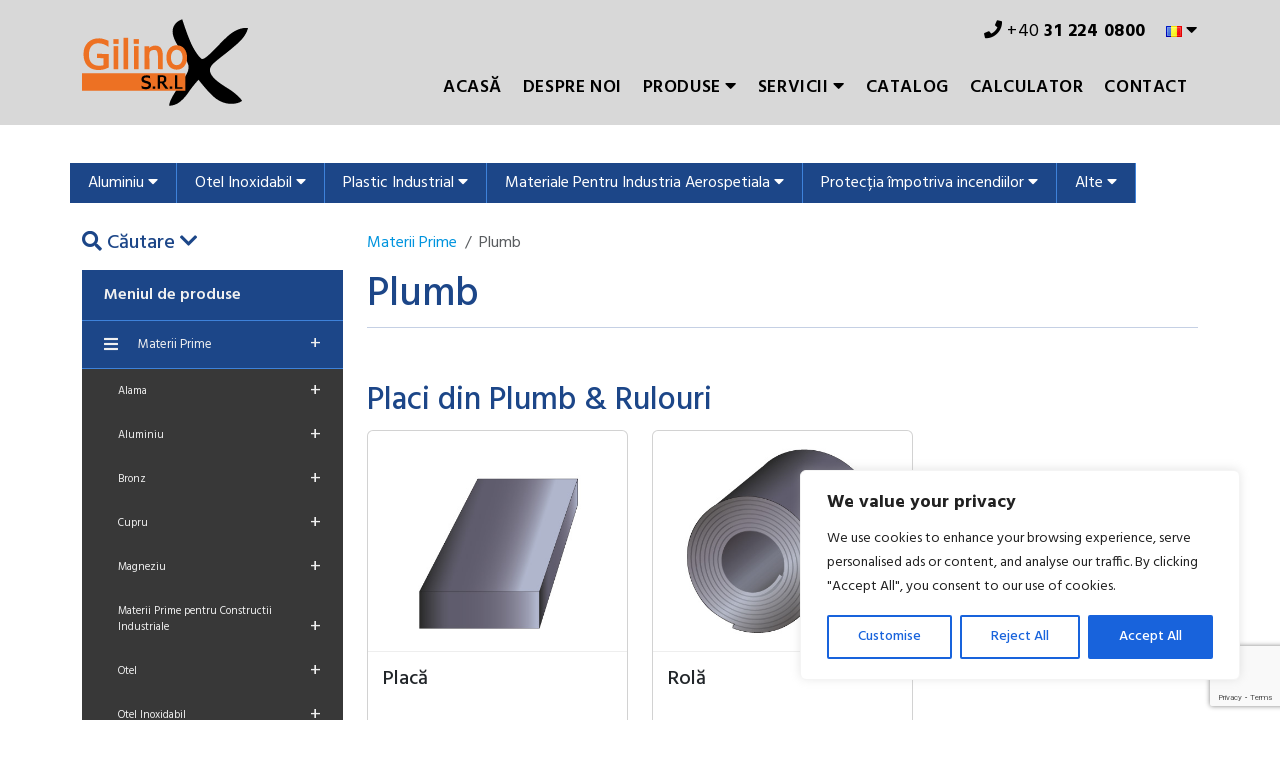

--- FILE ---
content_type: text/html; charset=UTF-8
request_url: https://gilinox.ro/catalogue-category/materii-prime/plumb/
body_size: 25319
content:
<!DOCTYPE html>
<html lang="ro-RO">
<head>
<meta charset="UTF-8">
<meta name="viewport" content="width=device-width, initial-scale=1, shrink-to-fit=no">
<meta name="author" content="Phares s.r.o.">
<link rel="icon" href="https://gilinox.ro/wp-content/themes/gilinox/favicon.ico">
<link rel="pingback" href="https://gilinox.ro/xmlrpc.php" />
<meta name='robots' content='index, follow, max-image-preview:large, max-snippet:-1, max-video-preview:-1' />
<link rel="alternate" href="https://gilinox.ro/catalogue-category/materii-prime/plumb/" hreflang="ro" />
<link rel="alternate" href="https://en.gilinox.ro/catalogue-category/raw-materials/lead/" hreflang="en" />
<!-- This site is optimized with the Yoast SEO plugin v26.6 - https://yoast.com/wordpress/plugins/seo/ -->
<title>Plumb - Gilinox</title>
<link rel="canonical" href="https://gilinox.ro/catalogue-category/materii-prime/plumb/" />
<meta property="og:locale" content="ro_RO" />
<meta property="og:locale:alternate" content="en_US" />
<meta property="og:type" content="article" />
<meta property="og:title" content="Plumb - Gilinox" />
<meta property="og:url" content="https://gilinox.ro/catalogue-category/materii-prime/plumb/" />
<meta property="og:site_name" content="Gilinox" />
<meta name="twitter:card" content="summary_large_image" />
<script type="application/ld+json" class="yoast-schema-graph">{"@context":"https://schema.org","@graph":[{"@type":"CollectionPage","@id":"https://gilinox.ro/catalogue-category/materii-prime/plumb/","url":"https://gilinox.ro/catalogue-category/materii-prime/plumb/","name":"Plumb - Gilinox","isPartOf":{"@id":"https://gilinox.ro/#website"},"primaryImageOfPage":{"@id":"https://gilinox.ro/catalogue-category/materii-prime/plumb/#primaryimage"},"image":{"@id":"https://gilinox.ro/catalogue-category/materii-prime/plumb/#primaryimage"},"thumbnailUrl":"https://gilinox.ro/wp-content/uploads/2019/10/Plate_LD_Enlarge.jpg","breadcrumb":{"@id":"https://gilinox.ro/catalogue-category/materii-prime/plumb/#breadcrumb"},"inLanguage":"ro-RO"},{"@type":"ImageObject","inLanguage":"ro-RO","@id":"https://gilinox.ro/catalogue-category/materii-prime/plumb/#primaryimage","url":"https://gilinox.ro/wp-content/uploads/2019/10/Plate_LD_Enlarge.jpg","contentUrl":"https://gilinox.ro/wp-content/uploads/2019/10/Plate_LD_Enlarge.jpg","width":400,"height":400},{"@type":"BreadcrumbList","@id":"https://gilinox.ro/catalogue-category/materii-prime/plumb/#breadcrumb","itemListElement":[{"@type":"ListItem","position":1,"name":"Materii Prime","item":"https://gilinox.ro/catalogue-category/materii-prime/"},{"@type":"ListItem","position":2,"name":"Plumb"}]},{"@type":"WebSite","@id":"https://gilinox.ro/#website","url":"https://gilinox.ro/","name":"Gilinox","description":"Anything Anytime","potentialAction":[{"@type":"SearchAction","target":{"@type":"EntryPoint","urlTemplate":"https://gilinox.ro/?s={search_term_string}"},"query-input":{"@type":"PropertyValueSpecification","valueRequired":true,"valueName":"search_term_string"}}],"inLanguage":"ro-RO"}]}</script>
<!-- / Yoast SEO plugin. -->
<link rel='dns-prefetch' href='//www.googletagmanager.com' />
<link rel="alternate" type="application/rss+xml" title="Gilinox &raquo; Feed" href="https://gilinox.ro/feed/" />
<link rel="alternate" type="application/rss+xml" title="Gilinox &raquo; Comments Feed" href="https://gilinox.ro/comments/feed/" />
<link rel="alternate" type="application/rss+xml" title="Gilinox &raquo; Plumb Kategorie katalogu Feed" href="https://gilinox.ro/catalogue-category/materii-prime/plumb/feed/" />
<style id='wp-img-auto-sizes-contain-inline-css' type='text/css'>
img:is([sizes=auto i],[sizes^="auto," i]){contain-intrinsic-size:3000px 1500px}
/*# sourceURL=wp-img-auto-sizes-contain-inline-css */
</style>
<link rel='stylesheet' id='bootstrap-style-css' href='https://gilinox.ro/wp-content/themes/gilinox/css/bootstrap.min.css?ver=6.9' type='text/css' media='all' />
<link rel='stylesheet' id='main-style-css' href='https://gilinox.ro/wp-content/themes/gilinox/style.css?ver=6.9' type='text/css' media='all' />
<style id='wp-emoji-styles-inline-css' type='text/css'>
img.wp-smiley, img.emoji {
display: inline !important;
border: none !important;
box-shadow: none !important;
height: 1em !important;
width: 1em !important;
margin: 0 0.07em !important;
vertical-align: -0.1em !important;
background: none !important;
padding: 0 !important;
}
/*# sourceURL=wp-emoji-styles-inline-css */
</style>
<style id='wp-block-library-inline-css' type='text/css'>
:root{--wp-block-synced-color:#7a00df;--wp-block-synced-color--rgb:122,0,223;--wp-bound-block-color:var(--wp-block-synced-color);--wp-editor-canvas-background:#ddd;--wp-admin-theme-color:#007cba;--wp-admin-theme-color--rgb:0,124,186;--wp-admin-theme-color-darker-10:#006ba1;--wp-admin-theme-color-darker-10--rgb:0,107,160.5;--wp-admin-theme-color-darker-20:#005a87;--wp-admin-theme-color-darker-20--rgb:0,90,135;--wp-admin-border-width-focus:2px}@media (min-resolution:192dpi){:root{--wp-admin-border-width-focus:1.5px}}.wp-element-button{cursor:pointer}:root .has-very-light-gray-background-color{background-color:#eee}:root .has-very-dark-gray-background-color{background-color:#313131}:root .has-very-light-gray-color{color:#eee}:root .has-very-dark-gray-color{color:#313131}:root .has-vivid-green-cyan-to-vivid-cyan-blue-gradient-background{background:linear-gradient(135deg,#00d084,#0693e3)}:root .has-purple-crush-gradient-background{background:linear-gradient(135deg,#34e2e4,#4721fb 50%,#ab1dfe)}:root .has-hazy-dawn-gradient-background{background:linear-gradient(135deg,#faaca8,#dad0ec)}:root .has-subdued-olive-gradient-background{background:linear-gradient(135deg,#fafae1,#67a671)}:root .has-atomic-cream-gradient-background{background:linear-gradient(135deg,#fdd79a,#004a59)}:root .has-nightshade-gradient-background{background:linear-gradient(135deg,#330968,#31cdcf)}:root .has-midnight-gradient-background{background:linear-gradient(135deg,#020381,#2874fc)}:root{--wp--preset--font-size--normal:16px;--wp--preset--font-size--huge:42px}.has-regular-font-size{font-size:1em}.has-larger-font-size{font-size:2.625em}.has-normal-font-size{font-size:var(--wp--preset--font-size--normal)}.has-huge-font-size{font-size:var(--wp--preset--font-size--huge)}.has-text-align-center{text-align:center}.has-text-align-left{text-align:left}.has-text-align-right{text-align:right}.has-fit-text{white-space:nowrap!important}#end-resizable-editor-section{display:none}.aligncenter{clear:both}.items-justified-left{justify-content:flex-start}.items-justified-center{justify-content:center}.items-justified-right{justify-content:flex-end}.items-justified-space-between{justify-content:space-between}.screen-reader-text{border:0;clip-path:inset(50%);height:1px;margin:-1px;overflow:hidden;padding:0;position:absolute;width:1px;word-wrap:normal!important}.screen-reader-text:focus{background-color:#ddd;clip-path:none;color:#444;display:block;font-size:1em;height:auto;left:5px;line-height:normal;padding:15px 23px 14px;text-decoration:none;top:5px;width:auto;z-index:100000}html :where(.has-border-color){border-style:solid}html :where([style*=border-top-color]){border-top-style:solid}html :where([style*=border-right-color]){border-right-style:solid}html :where([style*=border-bottom-color]){border-bottom-style:solid}html :where([style*=border-left-color]){border-left-style:solid}html :where([style*=border-width]){border-style:solid}html :where([style*=border-top-width]){border-top-style:solid}html :where([style*=border-right-width]){border-right-style:solid}html :where([style*=border-bottom-width]){border-bottom-style:solid}html :where([style*=border-left-width]){border-left-style:solid}html :where(img[class*=wp-image-]){height:auto;max-width:100%}:where(figure){margin:0 0 1em}html :where(.is-position-sticky){--wp-admin--admin-bar--position-offset:var(--wp-admin--admin-bar--height,0px)}@media screen and (max-width:600px){html :where(.is-position-sticky){--wp-admin--admin-bar--position-offset:0px}}
/*# sourceURL=wp-block-library-inline-css */
</style><style id='global-styles-inline-css' type='text/css'>
:root{--wp--preset--aspect-ratio--square: 1;--wp--preset--aspect-ratio--4-3: 4/3;--wp--preset--aspect-ratio--3-4: 3/4;--wp--preset--aspect-ratio--3-2: 3/2;--wp--preset--aspect-ratio--2-3: 2/3;--wp--preset--aspect-ratio--16-9: 16/9;--wp--preset--aspect-ratio--9-16: 9/16;--wp--preset--color--black: #000000;--wp--preset--color--cyan-bluish-gray: #abb8c3;--wp--preset--color--white: #ffffff;--wp--preset--color--pale-pink: #f78da7;--wp--preset--color--vivid-red: #cf2e2e;--wp--preset--color--luminous-vivid-orange: #ff6900;--wp--preset--color--luminous-vivid-amber: #fcb900;--wp--preset--color--light-green-cyan: #7bdcb5;--wp--preset--color--vivid-green-cyan: #00d084;--wp--preset--color--pale-cyan-blue: #8ed1fc;--wp--preset--color--vivid-cyan-blue: #0693e3;--wp--preset--color--vivid-purple: #9b51e0;--wp--preset--gradient--vivid-cyan-blue-to-vivid-purple: linear-gradient(135deg,rgb(6,147,227) 0%,rgb(155,81,224) 100%);--wp--preset--gradient--light-green-cyan-to-vivid-green-cyan: linear-gradient(135deg,rgb(122,220,180) 0%,rgb(0,208,130) 100%);--wp--preset--gradient--luminous-vivid-amber-to-luminous-vivid-orange: linear-gradient(135deg,rgb(252,185,0) 0%,rgb(255,105,0) 100%);--wp--preset--gradient--luminous-vivid-orange-to-vivid-red: linear-gradient(135deg,rgb(255,105,0) 0%,rgb(207,46,46) 100%);--wp--preset--gradient--very-light-gray-to-cyan-bluish-gray: linear-gradient(135deg,rgb(238,238,238) 0%,rgb(169,184,195) 100%);--wp--preset--gradient--cool-to-warm-spectrum: linear-gradient(135deg,rgb(74,234,220) 0%,rgb(151,120,209) 20%,rgb(207,42,186) 40%,rgb(238,44,130) 60%,rgb(251,105,98) 80%,rgb(254,248,76) 100%);--wp--preset--gradient--blush-light-purple: linear-gradient(135deg,rgb(255,206,236) 0%,rgb(152,150,240) 100%);--wp--preset--gradient--blush-bordeaux: linear-gradient(135deg,rgb(254,205,165) 0%,rgb(254,45,45) 50%,rgb(107,0,62) 100%);--wp--preset--gradient--luminous-dusk: linear-gradient(135deg,rgb(255,203,112) 0%,rgb(199,81,192) 50%,rgb(65,88,208) 100%);--wp--preset--gradient--pale-ocean: linear-gradient(135deg,rgb(255,245,203) 0%,rgb(182,227,212) 50%,rgb(51,167,181) 100%);--wp--preset--gradient--electric-grass: linear-gradient(135deg,rgb(202,248,128) 0%,rgb(113,206,126) 100%);--wp--preset--gradient--midnight: linear-gradient(135deg,rgb(2,3,129) 0%,rgb(40,116,252) 100%);--wp--preset--font-size--small: 13px;--wp--preset--font-size--medium: 20px;--wp--preset--font-size--large: 36px;--wp--preset--font-size--x-large: 42px;--wp--preset--spacing--20: 0.44rem;--wp--preset--spacing--30: 0.67rem;--wp--preset--spacing--40: 1rem;--wp--preset--spacing--50: 1.5rem;--wp--preset--spacing--60: 2.25rem;--wp--preset--spacing--70: 3.38rem;--wp--preset--spacing--80: 5.06rem;--wp--preset--shadow--natural: 6px 6px 9px rgba(0, 0, 0, 0.2);--wp--preset--shadow--deep: 12px 12px 50px rgba(0, 0, 0, 0.4);--wp--preset--shadow--sharp: 6px 6px 0px rgba(0, 0, 0, 0.2);--wp--preset--shadow--outlined: 6px 6px 0px -3px rgb(255, 255, 255), 6px 6px rgb(0, 0, 0);--wp--preset--shadow--crisp: 6px 6px 0px rgb(0, 0, 0);}:where(.is-layout-flex){gap: 0.5em;}:where(.is-layout-grid){gap: 0.5em;}body .is-layout-flex{display: flex;}.is-layout-flex{flex-wrap: wrap;align-items: center;}.is-layout-flex > :is(*, div){margin: 0;}body .is-layout-grid{display: grid;}.is-layout-grid > :is(*, div){margin: 0;}:where(.wp-block-columns.is-layout-flex){gap: 2em;}:where(.wp-block-columns.is-layout-grid){gap: 2em;}:where(.wp-block-post-template.is-layout-flex){gap: 1.25em;}:where(.wp-block-post-template.is-layout-grid){gap: 1.25em;}.has-black-color{color: var(--wp--preset--color--black) !important;}.has-cyan-bluish-gray-color{color: var(--wp--preset--color--cyan-bluish-gray) !important;}.has-white-color{color: var(--wp--preset--color--white) !important;}.has-pale-pink-color{color: var(--wp--preset--color--pale-pink) !important;}.has-vivid-red-color{color: var(--wp--preset--color--vivid-red) !important;}.has-luminous-vivid-orange-color{color: var(--wp--preset--color--luminous-vivid-orange) !important;}.has-luminous-vivid-amber-color{color: var(--wp--preset--color--luminous-vivid-amber) !important;}.has-light-green-cyan-color{color: var(--wp--preset--color--light-green-cyan) !important;}.has-vivid-green-cyan-color{color: var(--wp--preset--color--vivid-green-cyan) !important;}.has-pale-cyan-blue-color{color: var(--wp--preset--color--pale-cyan-blue) !important;}.has-vivid-cyan-blue-color{color: var(--wp--preset--color--vivid-cyan-blue) !important;}.has-vivid-purple-color{color: var(--wp--preset--color--vivid-purple) !important;}.has-black-background-color{background-color: var(--wp--preset--color--black) !important;}.has-cyan-bluish-gray-background-color{background-color: var(--wp--preset--color--cyan-bluish-gray) !important;}.has-white-background-color{background-color: var(--wp--preset--color--white) !important;}.has-pale-pink-background-color{background-color: var(--wp--preset--color--pale-pink) !important;}.has-vivid-red-background-color{background-color: var(--wp--preset--color--vivid-red) !important;}.has-luminous-vivid-orange-background-color{background-color: var(--wp--preset--color--luminous-vivid-orange) !important;}.has-luminous-vivid-amber-background-color{background-color: var(--wp--preset--color--luminous-vivid-amber) !important;}.has-light-green-cyan-background-color{background-color: var(--wp--preset--color--light-green-cyan) !important;}.has-vivid-green-cyan-background-color{background-color: var(--wp--preset--color--vivid-green-cyan) !important;}.has-pale-cyan-blue-background-color{background-color: var(--wp--preset--color--pale-cyan-blue) !important;}.has-vivid-cyan-blue-background-color{background-color: var(--wp--preset--color--vivid-cyan-blue) !important;}.has-vivid-purple-background-color{background-color: var(--wp--preset--color--vivid-purple) !important;}.has-black-border-color{border-color: var(--wp--preset--color--black) !important;}.has-cyan-bluish-gray-border-color{border-color: var(--wp--preset--color--cyan-bluish-gray) !important;}.has-white-border-color{border-color: var(--wp--preset--color--white) !important;}.has-pale-pink-border-color{border-color: var(--wp--preset--color--pale-pink) !important;}.has-vivid-red-border-color{border-color: var(--wp--preset--color--vivid-red) !important;}.has-luminous-vivid-orange-border-color{border-color: var(--wp--preset--color--luminous-vivid-orange) !important;}.has-luminous-vivid-amber-border-color{border-color: var(--wp--preset--color--luminous-vivid-amber) !important;}.has-light-green-cyan-border-color{border-color: var(--wp--preset--color--light-green-cyan) !important;}.has-vivid-green-cyan-border-color{border-color: var(--wp--preset--color--vivid-green-cyan) !important;}.has-pale-cyan-blue-border-color{border-color: var(--wp--preset--color--pale-cyan-blue) !important;}.has-vivid-cyan-blue-border-color{border-color: var(--wp--preset--color--vivid-cyan-blue) !important;}.has-vivid-purple-border-color{border-color: var(--wp--preset--color--vivid-purple) !important;}.has-vivid-cyan-blue-to-vivid-purple-gradient-background{background: var(--wp--preset--gradient--vivid-cyan-blue-to-vivid-purple) !important;}.has-light-green-cyan-to-vivid-green-cyan-gradient-background{background: var(--wp--preset--gradient--light-green-cyan-to-vivid-green-cyan) !important;}.has-luminous-vivid-amber-to-luminous-vivid-orange-gradient-background{background: var(--wp--preset--gradient--luminous-vivid-amber-to-luminous-vivid-orange) !important;}.has-luminous-vivid-orange-to-vivid-red-gradient-background{background: var(--wp--preset--gradient--luminous-vivid-orange-to-vivid-red) !important;}.has-very-light-gray-to-cyan-bluish-gray-gradient-background{background: var(--wp--preset--gradient--very-light-gray-to-cyan-bluish-gray) !important;}.has-cool-to-warm-spectrum-gradient-background{background: var(--wp--preset--gradient--cool-to-warm-spectrum) !important;}.has-blush-light-purple-gradient-background{background: var(--wp--preset--gradient--blush-light-purple) !important;}.has-blush-bordeaux-gradient-background{background: var(--wp--preset--gradient--blush-bordeaux) !important;}.has-luminous-dusk-gradient-background{background: var(--wp--preset--gradient--luminous-dusk) !important;}.has-pale-ocean-gradient-background{background: var(--wp--preset--gradient--pale-ocean) !important;}.has-electric-grass-gradient-background{background: var(--wp--preset--gradient--electric-grass) !important;}.has-midnight-gradient-background{background: var(--wp--preset--gradient--midnight) !important;}.has-small-font-size{font-size: var(--wp--preset--font-size--small) !important;}.has-medium-font-size{font-size: var(--wp--preset--font-size--medium) !important;}.has-large-font-size{font-size: var(--wp--preset--font-size--large) !important;}.has-x-large-font-size{font-size: var(--wp--preset--font-size--x-large) !important;}
/*# sourceURL=global-styles-inline-css */
</style>
<style id='classic-theme-styles-inline-css' type='text/css'>
/*! This file is auto-generated */
.wp-block-button__link{color:#fff;background-color:#32373c;border-radius:9999px;box-shadow:none;text-decoration:none;padding:calc(.667em + 2px) calc(1.333em + 2px);font-size:1.125em}.wp-block-file__button{background:#32373c;color:#fff;text-decoration:none}
/*# sourceURL=/wp-includes/css/classic-themes.min.css */
</style>
<link rel='stylesheet' id='contact-form-7-bootstrap-style-css' href='https://gilinox.ro/wp-content/plugins/bootstrap-for-contact-form-7/assets/dist/css/style.min.css?ver=6.9' type='text/css' media='all' />
<script type="text/javascript" id="cookie-law-info-js-extra">
/* <![CDATA[ */
var _ckyConfig = {"_ipData":[],"_assetsURL":"https://gilinox.ro/wp-content/plugins/cookie-law-info/lite/frontend/images/","_publicURL":"https://gilinox.ro","_expiry":"365","_categories":[{"name":"Necessary","slug":"necessary","isNecessary":true,"ccpaDoNotSell":true,"cookies":[],"active":true,"defaultConsent":{"gdpr":true,"ccpa":true}},{"name":"Functional","slug":"functional","isNecessary":false,"ccpaDoNotSell":true,"cookies":[],"active":true,"defaultConsent":{"gdpr":false,"ccpa":false}},{"name":"Analytics","slug":"analytics","isNecessary":false,"ccpaDoNotSell":true,"cookies":[],"active":true,"defaultConsent":{"gdpr":false,"ccpa":false}},{"name":"Performance","slug":"performance","isNecessary":false,"ccpaDoNotSell":true,"cookies":[],"active":true,"defaultConsent":{"gdpr":false,"ccpa":false}},{"name":"Advertisement","slug":"advertisement","isNecessary":false,"ccpaDoNotSell":true,"cookies":[],"active":true,"defaultConsent":{"gdpr":false,"ccpa":false}}],"_activeLaw":"gdpr","_rootDomain":"","_block":"1","_showBanner":"1","_bannerConfig":{"settings":{"type":"box","preferenceCenterType":"popup","position":"bottom-right","applicableLaw":"gdpr"},"behaviours":{"reloadBannerOnAccept":false,"loadAnalyticsByDefault":false,"animations":{"onLoad":"animate","onHide":"sticky"}},"config":{"revisitConsent":{"status":true,"tag":"revisit-consent","position":"bottom-left","meta":{"url":"#"},"styles":{"background-color":"#0056A7"},"elements":{"title":{"type":"text","tag":"revisit-consent-title","status":true,"styles":{"color":"#0056a7"}}}},"preferenceCenter":{"toggle":{"status":true,"tag":"detail-category-toggle","type":"toggle","states":{"active":{"styles":{"background-color":"#1863DC"}},"inactive":{"styles":{"background-color":"#D0D5D2"}}}}},"categoryPreview":{"status":false,"toggle":{"status":true,"tag":"detail-category-preview-toggle","type":"toggle","states":{"active":{"styles":{"background-color":"#1863DC"}},"inactive":{"styles":{"background-color":"#D0D5D2"}}}}},"videoPlaceholder":{"status":true,"styles":{"background-color":"#000000","border-color":"#000000","color":"#ffffff"}},"readMore":{"status":false,"tag":"readmore-button","type":"link","meta":{"noFollow":true,"newTab":true},"styles":{"color":"#1863DC","background-color":"transparent","border-color":"transparent"}},"showMore":{"status":true,"tag":"show-desc-button","type":"button","styles":{"color":"#1863DC"}},"showLess":{"status":true,"tag":"hide-desc-button","type":"button","styles":{"color":"#1863DC"}},"alwaysActive":{"status":true,"tag":"always-active","styles":{"color":"#008000"}},"manualLinks":{"status":true,"tag":"manual-links","type":"link","styles":{"color":"#1863DC"}},"auditTable":{"status":true},"optOption":{"status":true,"toggle":{"status":true,"tag":"optout-option-toggle","type":"toggle","states":{"active":{"styles":{"background-color":"#1863dc"}},"inactive":{"styles":{"background-color":"#FFFFFF"}}}}}}},"_version":"3.3.9.1","_logConsent":"1","_tags":[{"tag":"accept-button","styles":{"color":"#FFFFFF","background-color":"#1863DC","border-color":"#1863DC"}},{"tag":"reject-button","styles":{"color":"#1863DC","background-color":"transparent","border-color":"#1863DC"}},{"tag":"settings-button","styles":{"color":"#1863DC","background-color":"transparent","border-color":"#1863DC"}},{"tag":"readmore-button","styles":{"color":"#1863DC","background-color":"transparent","border-color":"transparent"}},{"tag":"donotsell-button","styles":{"color":"#1863DC","background-color":"transparent","border-color":"transparent"}},{"tag":"show-desc-button","styles":{"color":"#1863DC"}},{"tag":"hide-desc-button","styles":{"color":"#1863DC"}},{"tag":"cky-always-active","styles":[]},{"tag":"cky-link","styles":[]},{"tag":"accept-button","styles":{"color":"#FFFFFF","background-color":"#1863DC","border-color":"#1863DC"}},{"tag":"revisit-consent","styles":{"background-color":"#0056A7"}}],"_shortCodes":[{"key":"cky_readmore","content":"\u003Ca href=\"#\" class=\"cky-policy\" aria-label=\"Cookie Policy\" target=\"_blank\" rel=\"noopener\" data-cky-tag=\"readmore-button\"\u003ECookie Policy\u003C/a\u003E","tag":"readmore-button","status":false,"attributes":{"rel":"nofollow","target":"_blank"}},{"key":"cky_show_desc","content":"\u003Cbutton class=\"cky-show-desc-btn\" data-cky-tag=\"show-desc-button\" aria-label=\"Show more\"\u003EShow more\u003C/button\u003E","tag":"show-desc-button","status":true,"attributes":[]},{"key":"cky_hide_desc","content":"\u003Cbutton class=\"cky-show-desc-btn\" data-cky-tag=\"hide-desc-button\" aria-label=\"Show less\"\u003EShow less\u003C/button\u003E","tag":"hide-desc-button","status":true,"attributes":[]},{"key":"cky_optout_show_desc","content":"[cky_optout_show_desc]","tag":"optout-show-desc-button","status":true,"attributes":[]},{"key":"cky_optout_hide_desc","content":"[cky_optout_hide_desc]","tag":"optout-hide-desc-button","status":true,"attributes":[]},{"key":"cky_category_toggle_label","content":"[cky_{{status}}_category_label] [cky_preference_{{category_slug}}_title]","tag":"","status":true,"attributes":[]},{"key":"cky_enable_category_label","content":"Enable","tag":"","status":true,"attributes":[]},{"key":"cky_disable_category_label","content":"Disable","tag":"","status":true,"attributes":[]},{"key":"cky_video_placeholder","content":"\u003Cdiv class=\"video-placeholder-normal\" data-cky-tag=\"video-placeholder\" id=\"[UNIQUEID]\"\u003E\u003Cp class=\"video-placeholder-text-normal\" data-cky-tag=\"placeholder-title\"\u003EPlease accept cookies to access this content\u003C/p\u003E\u003C/div\u003E","tag":"","status":true,"attributes":[]},{"key":"cky_enable_optout_label","content":"Enable","tag":"","status":true,"attributes":[]},{"key":"cky_disable_optout_label","content":"Disable","tag":"","status":true,"attributes":[]},{"key":"cky_optout_toggle_label","content":"[cky_{{status}}_optout_label] [cky_optout_option_title]","tag":"","status":true,"attributes":[]},{"key":"cky_optout_option_title","content":"Do Not Sell or Share My Personal Information","tag":"","status":true,"attributes":[]},{"key":"cky_optout_close_label","content":"Close","tag":"","status":true,"attributes":[]},{"key":"cky_preference_close_label","content":"Close","tag":"","status":true,"attributes":[]}],"_rtl":"","_language":"en","_providersToBlock":[]};
var _ckyStyles = {"css":".cky-overlay{background: #000000; opacity: 0.4; position: fixed; top: 0; left: 0; width: 100%; height: 100%; z-index: 99999999;}.cky-hide{display: none;}.cky-btn-revisit-wrapper{display: flex; align-items: center; justify-content: center; background: #0056a7; width: 45px; height: 45px; border-radius: 50%; position: fixed; z-index: 999999; cursor: pointer;}.cky-revisit-bottom-left{bottom: 15px; left: 15px;}.cky-revisit-bottom-right{bottom: 15px; right: 15px;}.cky-btn-revisit-wrapper .cky-btn-revisit{display: flex; align-items: center; justify-content: center; background: none; border: none; cursor: pointer; position: relative; margin: 0; padding: 0;}.cky-btn-revisit-wrapper .cky-btn-revisit img{max-width: fit-content; margin: 0; height: 30px; width: 30px;}.cky-revisit-bottom-left:hover::before{content: attr(data-tooltip); position: absolute; background: #4e4b66; color: #ffffff; left: calc(100% + 7px); font-size: 12px; line-height: 16px; width: max-content; padding: 4px 8px; border-radius: 4px;}.cky-revisit-bottom-left:hover::after{position: absolute; content: \"\"; border: 5px solid transparent; left: calc(100% + 2px); border-left-width: 0; border-right-color: #4e4b66;}.cky-revisit-bottom-right:hover::before{content: attr(data-tooltip); position: absolute; background: #4e4b66; color: #ffffff; right: calc(100% + 7px); font-size: 12px; line-height: 16px; width: max-content; padding: 4px 8px; border-radius: 4px;}.cky-revisit-bottom-right:hover::after{position: absolute; content: \"\"; border: 5px solid transparent; right: calc(100% + 2px); border-right-width: 0; border-left-color: #4e4b66;}.cky-revisit-hide{display: none;}.cky-consent-container{position: fixed; width: 440px; box-sizing: border-box; z-index: 9999999; border-radius: 6px;}.cky-consent-container .cky-consent-bar{background: #ffffff; border: 1px solid; padding: 20px 26px; box-shadow: 0 -1px 10px 0 #acabab4d; border-radius: 6px;}.cky-box-bottom-left{bottom: 40px; left: 40px;}.cky-box-bottom-right{bottom: 40px; right: 40px;}.cky-box-top-left{top: 40px; left: 40px;}.cky-box-top-right{top: 40px; right: 40px;}.cky-custom-brand-logo-wrapper .cky-custom-brand-logo{width: 100px; height: auto; margin: 0 0 12px 0;}.cky-notice .cky-title{color: #212121; font-weight: 700; font-size: 18px; line-height: 24px; margin: 0 0 12px 0;}.cky-notice-des *,.cky-preference-content-wrapper *,.cky-accordion-header-des *,.cky-gpc-wrapper .cky-gpc-desc *{font-size: 14px;}.cky-notice-des{color: #212121; font-size: 14px; line-height: 24px; font-weight: 400;}.cky-notice-des img{height: 25px; width: 25px;}.cky-consent-bar .cky-notice-des p,.cky-gpc-wrapper .cky-gpc-desc p,.cky-preference-body-wrapper .cky-preference-content-wrapper p,.cky-accordion-header-wrapper .cky-accordion-header-des p,.cky-cookie-des-table li div:last-child p{color: inherit; margin-top: 0; overflow-wrap: break-word;}.cky-notice-des P:last-child,.cky-preference-content-wrapper p:last-child,.cky-cookie-des-table li div:last-child p:last-child,.cky-gpc-wrapper .cky-gpc-desc p:last-child{margin-bottom: 0;}.cky-notice-des a.cky-policy,.cky-notice-des button.cky-policy{font-size: 14px; color: #1863dc; white-space: nowrap; cursor: pointer; background: transparent; border: 1px solid; text-decoration: underline;}.cky-notice-des button.cky-policy{padding: 0;}.cky-notice-des a.cky-policy:focus-visible,.cky-notice-des button.cky-policy:focus-visible,.cky-preference-content-wrapper .cky-show-desc-btn:focus-visible,.cky-accordion-header .cky-accordion-btn:focus-visible,.cky-preference-header .cky-btn-close:focus-visible,.cky-switch input[type=\"checkbox\"]:focus-visible,.cky-footer-wrapper a:focus-visible,.cky-btn:focus-visible{outline: 2px solid #1863dc; outline-offset: 2px;}.cky-btn:focus:not(:focus-visible),.cky-accordion-header .cky-accordion-btn:focus:not(:focus-visible),.cky-preference-content-wrapper .cky-show-desc-btn:focus:not(:focus-visible),.cky-btn-revisit-wrapper .cky-btn-revisit:focus:not(:focus-visible),.cky-preference-header .cky-btn-close:focus:not(:focus-visible),.cky-consent-bar .cky-banner-btn-close:focus:not(:focus-visible){outline: 0;}button.cky-show-desc-btn:not(:hover):not(:active){color: #1863dc; background: transparent;}button.cky-accordion-btn:not(:hover):not(:active),button.cky-banner-btn-close:not(:hover):not(:active),button.cky-btn-revisit:not(:hover):not(:active),button.cky-btn-close:not(:hover):not(:active){background: transparent;}.cky-consent-bar button:hover,.cky-modal.cky-modal-open button:hover,.cky-consent-bar button:focus,.cky-modal.cky-modal-open button:focus{text-decoration: none;}.cky-notice-btn-wrapper{display: flex; justify-content: flex-start; align-items: center; flex-wrap: wrap; margin-top: 16px;}.cky-notice-btn-wrapper .cky-btn{text-shadow: none; box-shadow: none;}.cky-btn{flex: auto; max-width: 100%; font-size: 14px; font-family: inherit; line-height: 24px; padding: 8px; font-weight: 500; margin: 0 8px 0 0; border-radius: 2px; cursor: pointer; text-align: center; text-transform: none; min-height: 0;}.cky-btn:hover{opacity: 0.8;}.cky-btn-customize{color: #1863dc; background: transparent; border: 2px solid #1863dc;}.cky-btn-reject{color: #1863dc; background: transparent; border: 2px solid #1863dc;}.cky-btn-accept{background: #1863dc; color: #ffffff; border: 2px solid #1863dc;}.cky-btn:last-child{margin-right: 0;}@media (max-width: 576px){.cky-box-bottom-left{bottom: 0; left: 0;}.cky-box-bottom-right{bottom: 0; right: 0;}.cky-box-top-left{top: 0; left: 0;}.cky-box-top-right{top: 0; right: 0;}}@media (max-width: 440px){.cky-box-bottom-left, .cky-box-bottom-right, .cky-box-top-left, .cky-box-top-right{width: 100%; max-width: 100%;}.cky-consent-container .cky-consent-bar{padding: 20px 0;}.cky-custom-brand-logo-wrapper, .cky-notice .cky-title, .cky-notice-des, .cky-notice-btn-wrapper{padding: 0 24px;}.cky-notice-des{max-height: 40vh; overflow-y: scroll;}.cky-notice-btn-wrapper{flex-direction: column; margin-top: 0;}.cky-btn{width: 100%; margin: 10px 0 0 0;}.cky-notice-btn-wrapper .cky-btn-customize{order: 2;}.cky-notice-btn-wrapper .cky-btn-reject{order: 3;}.cky-notice-btn-wrapper .cky-btn-accept{order: 1; margin-top: 16px;}}@media (max-width: 352px){.cky-notice .cky-title{font-size: 16px;}.cky-notice-des *{font-size: 12px;}.cky-notice-des, .cky-btn{font-size: 12px;}}.cky-modal.cky-modal-open{display: flex; visibility: visible; -webkit-transform: translate(-50%, -50%); -moz-transform: translate(-50%, -50%); -ms-transform: translate(-50%, -50%); -o-transform: translate(-50%, -50%); transform: translate(-50%, -50%); top: 50%; left: 50%; transition: all 1s ease;}.cky-modal{box-shadow: 0 32px 68px rgba(0, 0, 0, 0.3); margin: 0 auto; position: fixed; max-width: 100%; background: #ffffff; top: 50%; box-sizing: border-box; border-radius: 6px; z-index: 999999999; color: #212121; -webkit-transform: translate(-50%, 100%); -moz-transform: translate(-50%, 100%); -ms-transform: translate(-50%, 100%); -o-transform: translate(-50%, 100%); transform: translate(-50%, 100%); visibility: hidden; transition: all 0s ease;}.cky-preference-center{max-height: 79vh; overflow: hidden; width: 845px; overflow: hidden; flex: 1 1 0; display: flex; flex-direction: column; border-radius: 6px;}.cky-preference-header{display: flex; align-items: center; justify-content: space-between; padding: 22px 24px; border-bottom: 1px solid;}.cky-preference-header .cky-preference-title{font-size: 18px; font-weight: 700; line-height: 24px;}.cky-preference-header .cky-btn-close{margin: 0; cursor: pointer; vertical-align: middle; padding: 0; background: none; border: none; width: 24px; height: 24px; min-height: 0; line-height: 0; text-shadow: none; box-shadow: none;}.cky-preference-header .cky-btn-close img{margin: 0; height: 10px; width: 10px;}.cky-preference-body-wrapper{padding: 0 24px; flex: 1; overflow: auto; box-sizing: border-box;}.cky-preference-content-wrapper,.cky-gpc-wrapper .cky-gpc-desc{font-size: 14px; line-height: 24px; font-weight: 400; padding: 12px 0;}.cky-preference-content-wrapper{border-bottom: 1px solid;}.cky-preference-content-wrapper img{height: 25px; width: 25px;}.cky-preference-content-wrapper .cky-show-desc-btn{font-size: 14px; font-family: inherit; color: #1863dc; text-decoration: none; line-height: 24px; padding: 0; margin: 0; white-space: nowrap; cursor: pointer; background: transparent; border-color: transparent; text-transform: none; min-height: 0; text-shadow: none; box-shadow: none;}.cky-accordion-wrapper{margin-bottom: 10px;}.cky-accordion{border-bottom: 1px solid;}.cky-accordion:last-child{border-bottom: none;}.cky-accordion .cky-accordion-item{display: flex; margin-top: 10px;}.cky-accordion .cky-accordion-body{display: none;}.cky-accordion.cky-accordion-active .cky-accordion-body{display: block; padding: 0 22px; margin-bottom: 16px;}.cky-accordion-header-wrapper{cursor: pointer; width: 100%;}.cky-accordion-item .cky-accordion-header{display: flex; justify-content: space-between; align-items: center;}.cky-accordion-header .cky-accordion-btn{font-size: 16px; font-family: inherit; color: #212121; line-height: 24px; background: none; border: none; font-weight: 700; padding: 0; margin: 0; cursor: pointer; text-transform: none; min-height: 0; text-shadow: none; box-shadow: none;}.cky-accordion-header .cky-always-active{color: #008000; font-weight: 600; line-height: 24px; font-size: 14px;}.cky-accordion-header-des{font-size: 14px; line-height: 24px; margin: 10px 0 16px 0;}.cky-accordion-chevron{margin-right: 22px; position: relative; cursor: pointer;}.cky-accordion-chevron-hide{display: none;}.cky-accordion .cky-accordion-chevron i::before{content: \"\"; position: absolute; border-right: 1.4px solid; border-bottom: 1.4px solid; border-color: inherit; height: 6px; width: 6px; -webkit-transform: rotate(-45deg); -moz-transform: rotate(-45deg); -ms-transform: rotate(-45deg); -o-transform: rotate(-45deg); transform: rotate(-45deg); transition: all 0.2s ease-in-out; top: 8px;}.cky-accordion.cky-accordion-active .cky-accordion-chevron i::before{-webkit-transform: rotate(45deg); -moz-transform: rotate(45deg); -ms-transform: rotate(45deg); -o-transform: rotate(45deg); transform: rotate(45deg);}.cky-audit-table{background: #f4f4f4; border-radius: 6px;}.cky-audit-table .cky-empty-cookies-text{color: inherit; font-size: 12px; line-height: 24px; margin: 0; padding: 10px;}.cky-audit-table .cky-cookie-des-table{font-size: 12px; line-height: 24px; font-weight: normal; padding: 15px 10px; border-bottom: 1px solid; border-bottom-color: inherit; margin: 0;}.cky-audit-table .cky-cookie-des-table:last-child{border-bottom: none;}.cky-audit-table .cky-cookie-des-table li{list-style-type: none; display: flex; padding: 3px 0;}.cky-audit-table .cky-cookie-des-table li:first-child{padding-top: 0;}.cky-cookie-des-table li div:first-child{width: 100px; font-weight: 600; word-break: break-word; word-wrap: break-word;}.cky-cookie-des-table li div:last-child{flex: 1; word-break: break-word; word-wrap: break-word; margin-left: 8px;}.cky-footer-shadow{display: block; width: 100%; height: 40px; background: linear-gradient(180deg, rgba(255, 255, 255, 0) 0%, #ffffff 100%); position: absolute; bottom: calc(100% - 1px);}.cky-footer-wrapper{position: relative;}.cky-prefrence-btn-wrapper{display: flex; flex-wrap: wrap; align-items: center; justify-content: center; padding: 22px 24px; border-top: 1px solid;}.cky-prefrence-btn-wrapper .cky-btn{flex: auto; max-width: 100%; text-shadow: none; box-shadow: none;}.cky-btn-preferences{color: #1863dc; background: transparent; border: 2px solid #1863dc;}.cky-preference-header,.cky-preference-body-wrapper,.cky-preference-content-wrapper,.cky-accordion-wrapper,.cky-accordion,.cky-accordion-wrapper,.cky-footer-wrapper,.cky-prefrence-btn-wrapper{border-color: inherit;}@media (max-width: 845px){.cky-modal{max-width: calc(100% - 16px);}}@media (max-width: 576px){.cky-modal{max-width: 100%;}.cky-preference-center{max-height: 100vh;}.cky-prefrence-btn-wrapper{flex-direction: column;}.cky-accordion.cky-accordion-active .cky-accordion-body{padding-right: 0;}.cky-prefrence-btn-wrapper .cky-btn{width: 100%; margin: 10px 0 0 0;}.cky-prefrence-btn-wrapper .cky-btn-reject{order: 3;}.cky-prefrence-btn-wrapper .cky-btn-accept{order: 1; margin-top: 0;}.cky-prefrence-btn-wrapper .cky-btn-preferences{order: 2;}}@media (max-width: 425px){.cky-accordion-chevron{margin-right: 15px;}.cky-notice-btn-wrapper{margin-top: 0;}.cky-accordion.cky-accordion-active .cky-accordion-body{padding: 0 15px;}}@media (max-width: 352px){.cky-preference-header .cky-preference-title{font-size: 16px;}.cky-preference-header{padding: 16px 24px;}.cky-preference-content-wrapper *, .cky-accordion-header-des *{font-size: 12px;}.cky-preference-content-wrapper, .cky-preference-content-wrapper .cky-show-more, .cky-accordion-header .cky-always-active, .cky-accordion-header-des, .cky-preference-content-wrapper .cky-show-desc-btn, .cky-notice-des a.cky-policy{font-size: 12px;}.cky-accordion-header .cky-accordion-btn{font-size: 14px;}}.cky-switch{display: flex;}.cky-switch input[type=\"checkbox\"]{position: relative; width: 44px; height: 24px; margin: 0; background: #d0d5d2; -webkit-appearance: none; border-radius: 50px; cursor: pointer; outline: 0; border: none; top: 0;}.cky-switch input[type=\"checkbox\"]:checked{background: #1863dc;}.cky-switch input[type=\"checkbox\"]:before{position: absolute; content: \"\"; height: 20px; width: 20px; left: 2px; bottom: 2px; border-radius: 50%; background-color: white; -webkit-transition: 0.4s; transition: 0.4s; margin: 0;}.cky-switch input[type=\"checkbox\"]:after{display: none;}.cky-switch input[type=\"checkbox\"]:checked:before{-webkit-transform: translateX(20px); -ms-transform: translateX(20px); transform: translateX(20px);}@media (max-width: 425px){.cky-switch input[type=\"checkbox\"]{width: 38px; height: 21px;}.cky-switch input[type=\"checkbox\"]:before{height: 17px; width: 17px;}.cky-switch input[type=\"checkbox\"]:checked:before{-webkit-transform: translateX(17px); -ms-transform: translateX(17px); transform: translateX(17px);}}.cky-consent-bar .cky-banner-btn-close{position: absolute; right: 9px; top: 5px; background: none; border: none; cursor: pointer; padding: 0; margin: 0; min-height: 0; line-height: 0; height: 24px; width: 24px; text-shadow: none; box-shadow: none;}.cky-consent-bar .cky-banner-btn-close img{height: 9px; width: 9px; margin: 0;}.cky-notice-group{font-size: 14px; line-height: 24px; font-weight: 400; color: #212121;}.cky-notice-btn-wrapper .cky-btn-do-not-sell{font-size: 14px; line-height: 24px; padding: 6px 0; margin: 0; font-weight: 500; background: none; border-radius: 2px; border: none; cursor: pointer; text-align: left; color: #1863dc; background: transparent; border-color: transparent; box-shadow: none; text-shadow: none;}.cky-consent-bar .cky-banner-btn-close:focus-visible,.cky-notice-btn-wrapper .cky-btn-do-not-sell:focus-visible,.cky-opt-out-btn-wrapper .cky-btn:focus-visible,.cky-opt-out-checkbox-wrapper input[type=\"checkbox\"].cky-opt-out-checkbox:focus-visible{outline: 2px solid #1863dc; outline-offset: 2px;}@media (max-width: 440px){.cky-consent-container{width: 100%;}}@media (max-width: 352px){.cky-notice-des a.cky-policy, .cky-notice-btn-wrapper .cky-btn-do-not-sell{font-size: 12px;}}.cky-opt-out-wrapper{padding: 12px 0;}.cky-opt-out-wrapper .cky-opt-out-checkbox-wrapper{display: flex; align-items: center;}.cky-opt-out-checkbox-wrapper .cky-opt-out-checkbox-label{font-size: 16px; font-weight: 700; line-height: 24px; margin: 0 0 0 12px; cursor: pointer;}.cky-opt-out-checkbox-wrapper input[type=\"checkbox\"].cky-opt-out-checkbox{background-color: #ffffff; border: 1px solid black; width: 20px; height: 18.5px; margin: 0; -webkit-appearance: none; position: relative; display: flex; align-items: center; justify-content: center; border-radius: 2px; cursor: pointer;}.cky-opt-out-checkbox-wrapper input[type=\"checkbox\"].cky-opt-out-checkbox:checked{background-color: #1863dc; border: none;}.cky-opt-out-checkbox-wrapper input[type=\"checkbox\"].cky-opt-out-checkbox:checked::after{left: 6px; bottom: 4px; width: 7px; height: 13px; border: solid #ffffff; border-width: 0 3px 3px 0; border-radius: 2px; -webkit-transform: rotate(45deg); -ms-transform: rotate(45deg); transform: rotate(45deg); content: \"\"; position: absolute; box-sizing: border-box;}.cky-opt-out-checkbox-wrapper.cky-disabled .cky-opt-out-checkbox-label,.cky-opt-out-checkbox-wrapper.cky-disabled input[type=\"checkbox\"].cky-opt-out-checkbox{cursor: no-drop;}.cky-gpc-wrapper{margin: 0 0 0 32px;}.cky-footer-wrapper .cky-opt-out-btn-wrapper{display: flex; flex-wrap: wrap; align-items: center; justify-content: center; padding: 22px 24px;}.cky-opt-out-btn-wrapper .cky-btn{flex: auto; max-width: 100%; text-shadow: none; box-shadow: none;}.cky-opt-out-btn-wrapper .cky-btn-cancel{border: 1px solid #dedfe0; background: transparent; color: #858585;}.cky-opt-out-btn-wrapper .cky-btn-confirm{background: #1863dc; color: #ffffff; border: 1px solid #1863dc;}@media (max-width: 352px){.cky-opt-out-checkbox-wrapper .cky-opt-out-checkbox-label{font-size: 14px;}.cky-gpc-wrapper .cky-gpc-desc, .cky-gpc-wrapper .cky-gpc-desc *{font-size: 12px;}.cky-opt-out-checkbox-wrapper input[type=\"checkbox\"].cky-opt-out-checkbox{width: 16px; height: 16px;}.cky-opt-out-checkbox-wrapper input[type=\"checkbox\"].cky-opt-out-checkbox:checked::after{left: 5px; bottom: 4px; width: 3px; height: 9px;}.cky-gpc-wrapper{margin: 0 0 0 28px;}}.video-placeholder-youtube{background-size: 100% 100%; background-position: center; background-repeat: no-repeat; background-color: #b2b0b059; position: relative; display: flex; align-items: center; justify-content: center; max-width: 100%;}.video-placeholder-text-youtube{text-align: center; align-items: center; padding: 10px 16px; background-color: #000000cc; color: #ffffff; border: 1px solid; border-radius: 2px; cursor: pointer;}.video-placeholder-normal{background-image: url(\"/wp-content/plugins/cookie-law-info/lite/frontend/images/placeholder.svg\"); background-size: 80px; background-position: center; background-repeat: no-repeat; background-color: #b2b0b059; position: relative; display: flex; align-items: flex-end; justify-content: center; max-width: 100%;}.video-placeholder-text-normal{align-items: center; padding: 10px 16px; text-align: center; border: 1px solid; border-radius: 2px; cursor: pointer;}.cky-rtl{direction: rtl; text-align: right;}.cky-rtl .cky-banner-btn-close{left: 9px; right: auto;}.cky-rtl .cky-notice-btn-wrapper .cky-btn:last-child{margin-right: 8px;}.cky-rtl .cky-notice-btn-wrapper .cky-btn:first-child{margin-right: 0;}.cky-rtl .cky-notice-btn-wrapper{margin-left: 0; margin-right: 15px;}.cky-rtl .cky-prefrence-btn-wrapper .cky-btn{margin-right: 8px;}.cky-rtl .cky-prefrence-btn-wrapper .cky-btn:first-child{margin-right: 0;}.cky-rtl .cky-accordion .cky-accordion-chevron i::before{border: none; border-left: 1.4px solid; border-top: 1.4px solid; left: 12px;}.cky-rtl .cky-accordion.cky-accordion-active .cky-accordion-chevron i::before{-webkit-transform: rotate(-135deg); -moz-transform: rotate(-135deg); -ms-transform: rotate(-135deg); -o-transform: rotate(-135deg); transform: rotate(-135deg);}@media (max-width: 768px){.cky-rtl .cky-notice-btn-wrapper{margin-right: 0;}}@media (max-width: 576px){.cky-rtl .cky-notice-btn-wrapper .cky-btn:last-child{margin-right: 0;}.cky-rtl .cky-prefrence-btn-wrapper .cky-btn{margin-right: 0;}.cky-rtl .cky-accordion.cky-accordion-active .cky-accordion-body{padding: 0 22px 0 0;}}@media (max-width: 425px){.cky-rtl .cky-accordion.cky-accordion-active .cky-accordion-body{padding: 0 15px 0 0;}}.cky-rtl .cky-opt-out-btn-wrapper .cky-btn{margin-right: 12px;}.cky-rtl .cky-opt-out-btn-wrapper .cky-btn:first-child{margin-right: 0;}.cky-rtl .cky-opt-out-checkbox-wrapper .cky-opt-out-checkbox-label{margin: 0 12px 0 0;}"};
//# sourceURL=cookie-law-info-js-extra
/* ]]> */
</script>
<script type="text/javascript" src="https://gilinox.ro/wp-content/plugins/cookie-law-info/lite/frontend/js/script.min.js?ver=3.3.9.1" id="cookie-law-info-js"></script>
<script type="text/javascript" src="https://gilinox.ro/wp-includes/js/jquery/jquery.min.js?ver=3.7.1" id="jquery-core-js"></script>
<script type="text/javascript" src="https://gilinox.ro/wp-includes/js/jquery/jquery-migrate.min.js?ver=3.4.1" id="jquery-migrate-js"></script>
<link rel="https://api.w.org/" href="https://gilinox.ro/wp-json/" /><link rel="alternate" title="JSON" type="application/json" href="https://gilinox.ro/wp-json/wp/v2/catalogue_category/89" /><link rel="EditURI" type="application/rsd+xml" title="RSD" href="https://gilinox.ro/xmlrpc.php?rsd" />
<meta name="generator" content="WordPress 6.9" />
<style id="cky-style-inline">[data-cky-tag]{visibility:hidden;}</style><meta name="generator" content="Site Kit by Google 1.168.0" />		<style type="text/css">
div.wpcf7 .ajax-loader {
background-image: url('https://gilinox.ro/wp-content/plugins/contact-form-7/images/ajax-loader.gif');
}
</style>
<link rel="icon" href="https://gilinox.ro/wp-content/uploads/2025/09/cropped-transparent-gilinox-logo-3-32x32.png" sizes="32x32" />
<link rel="icon" href="https://gilinox.ro/wp-content/uploads/2025/09/cropped-transparent-gilinox-logo-3-192x192.png" sizes="192x192" />
<link rel="apple-touch-icon" href="https://gilinox.ro/wp-content/uploads/2025/09/cropped-transparent-gilinox-logo-3-180x180.png" />
<meta name="msapplication-TileImage" content="https://gilinox.ro/wp-content/uploads/2025/09/cropped-transparent-gilinox-logo-3-270x270.png" />
<!-- Bootstrap core CSS -->
<link href="https://gilinox.ro/wp-content/themes/gilinox/css/bootstrap.min.css" rel="stylesheet">
<!-- Font Hind -->
<link href="https://fonts.googleapis.com/css?family=Hind:300,400,500,600,700&amp;subset=latin-ext" rel="stylesheet">
<!-- Font Awesome CSS -->
<link href="https://maxcdn.bootstrapcdn.com/font-awesome/4.7.0/css/font-awesome.min.css" rel="stylesheet" integrity="sha384-wvfXpqpZZVQGK6TAh5PVlGOfQNHSoD2xbE+QkPxCAFlNEevoEH3Sl0sibVcOQVnN" crossorigin="anonymous">
<!-- Custom styles for this template -->
<link href="https://gilinox.ro/wp-content/themes/gilinox/css/theme.css?v=1732702105" rel="stylesheet">
<!-- Google tag (gtag.js) -->
<script async src="https://www.googletagmanager.com/gtag/js?id=G-6W7PL7GF0Y"></script>
<script>
window.dataLayer = window.dataLayer || [];
function gtag(){dataLayer.push(arguments);}
gtag('js', new Date());
gtag('config', 'G-6W7PL7GF0Y');
</script>
<script>
document.addEventListener( 'wpcf7mailsent', function( event ) {
if (typeof gtag !== 'undefined') {
if (event.detail.contactFormId == '9862' || event.detail.contactFormId == '9863') {
gtag('event', 'send_inquiry', {'event_category': 'form', 'event_label': 'Inquiry' });
} else if (event.detail.contactFormId == '10279' || event.detail.contactFormId == '10280') {
gtag('event', 'send_calculator_inquiry', {'event_category': 'form', 'event_label': 'Calculator Inquiry' });
} else {
gtag('event', 'send_contact_form', {'event_category': 'form', 'event_label': 'Contact form' });
}
}
}, false );
</script>
</head>
<body data-rsssl=1 class="archive tax-catalogue_category term-plumb term-89 wp-theme-gilinox sp">
<section id="header" class="subpage">
<div class="container">
<div class="row">
<div class="col-lg-2 py-lg-0 py-2">
<div class="text-lg-start text-center" id="logo">
<a href="https://gilinox.ro"><img src="https://gilinox.ro/wp-content/themes/gilinox/img/gilinox-logo.svg" alt="Logo Gilinox"></a>
</div>
</div>
<div class="col-lg-10">
<div class="text-lg-end text-center" id="top-contact">
<div id="custom_html-3" class="widget_text widget widget_custom_html"><div class="textwidget custom-html-widget"><a href="tel:+40312240800"><i class="fa fa-phone" aria-hidden="true"></i> +40 <strong>31 224 0800</strong></a></div></div><div id="polylang-3" class="widget widget_polylang"><ul>
<div class="dropdown">
<a class="languages me-0">
<img src="/wp-content/plugins/polylang/flags/ro.png" alt="ro">
<i class="fa fa-caret-down" aria-hidden="true"></i>
</a>
<ul class="dropdown-menu dropdown-menu-end languages-menu"><li><a href="https://gilinox.ro/catalogue-category/materii-prime/plumb/"><img src="https://gilinox.ro/wp-content/plugins/polylang/flags/ro.png" alt="ro"> Română</a></li><li><a href="https://en.gilinox.ro/catalogue-category/raw-materials/lead/"><img src="https://gilinox.ro/wp-content/plugins/polylang/flags/us.png" alt="en"> English</a></li></ul></div></ul>
</div>					</div>
<nav class="navbar navbar-expand-lg pt-lg-2 pt-0 pb-lg-0 pb-3">
<button class="navbar-toggler mx-auto" type="button">
<span class="navbar-toggler-icon"></span>
</button>
<div class="collapse navbar-collapse justify-content-md-end" id="main-menu">
<ul id="main-menu" class="navbar-nav"><li id="menu-item-27" class="menu-item menu-item-type-post_type menu-item-object-page menu-item-home menu-item-27 nav-item"><a href="https://gilinox.ro/"class="nav-link">Acasă</a></li>
<li id="menu-item-36" class="menu-item menu-item-type-post_type menu-item-object-page menu-item-36 nav-item"><a href="https://gilinox.ro/despre-companie/"class="nav-link">Despre noi</a></li>
<li id="menu-item-26" class="menu-item menu-item-type-post_type menu-item-object-page menu-item-has-children dropdown menu-item-26 nav-item"><a href="https://gilinox.ro/produse/" class="nav-link submenu">Produse <i class="fa fa-caret-down" aria-hidden="true"></i></a>
<ul class="dropdown-menu">
<li id="menu-item-33" class="menu-item menu-item-type-post_type menu-item-object-page menu-item-33 nav-item"><a href="https://gilinox.ro/produse/aluminiu/"class="nav-link">Aluminiu</a></li>
<li id="menu-item-32" class="menu-item menu-item-type-post_type menu-item-object-page menu-item-32 nav-item"><a href="https://gilinox.ro/produse/otel-inoxidabil/"class="nav-link">Oțel inoxidabil</a></li>
<li id="menu-item-892" class="menu-item menu-item-type-post_type menu-item-object-page menu-item-892 nav-item"><a href="https://gilinox.ro/produse/otel/"class="nav-link">Oțel</a></li>
<li id="menu-item-10454" class="menu-item menu-item-type-post_type menu-item-object-page menu-item-10454 nav-item"><a href="https://gilinox.ro/produse/metale-neferoase/"class="nav-link">Metale neferoase</a></li>
<li id="menu-item-30" class="menu-item menu-item-type-post_type menu-item-object-page menu-item-30 nav-item"><a href="https://gilinox.ro/produse/materiale-pentru-industria-aeronautica/"class="nav-link">Materiale pentru industria aeronautica</a></li>
<li id="menu-item-29" class="menu-item menu-item-type-post_type menu-item-object-page menu-item-29 nav-item"><a href="https://gilinox.ro/produse/protectia-impotriva-incendiilor/"class="nav-link">Protecția împotriva incendiilor</a></li>
<li id="menu-item-31" class="menu-item menu-item-type-post_type menu-item-object-page menu-item-31 nav-item"><a href="https://gilinox.ro/produse/plastic-industrial/"class="nav-link">Plastic Industrial</a></li>
<li id="menu-item-10638" class="menu-item menu-item-type-post_type menu-item-object-page menu-item-10638 nav-item"><a href="https://gilinox.ro/produse/otel-blindat/"class="nav-link">Oțel blindat</a></li>
</ul>
</li>
<li id="menu-item-828" class="menu-item menu-item-type-post_type menu-item-object-page menu-item-has-children dropdown menu-item-828 nav-item"><a href="https://gilinox.ro/servicii/" class="nav-link submenu">Servicii <i class="fa fa-caret-down" aria-hidden="true"></i></a>
<ul class="dropdown-menu">
<li id="menu-item-646" class="menu-item menu-item-type-post_type menu-item-object-page menu-item-646 nav-item"><a href="https://gilinox.ro/servicii/debitare/"class="nav-link">Debitare</a></li>
<li id="menu-item-10569" class="menu-item menu-item-type-post_type menu-item-object-page menu-item-10569 nav-item"><a href="https://gilinox.ro/servicii/livrare/"class="nav-link">Livrare</a></li>
<li id="menu-item-10567" class="menu-item menu-item-type-post_type menu-item-object-page menu-item-10567 nav-item"><a href="https://gilinox.ro/servicii/controlul-calitatii/"class="nav-link">Controlul Calitatii</a></li>
<li id="menu-item-10566" class="menu-item menu-item-type-post_type menu-item-object-page menu-item-10566 nav-item"><a href="https://gilinox.ro/servicii/depozitare/"class="nav-link">Depozitare</a></li>
</ul>
</li>
<li id="menu-item-10609" class="menu-item menu-item-type-post_type menu-item-object-page menu-item-10609 nav-item"><a href="https://gilinox.ro/catalog/"class="nav-link">Catalog</a></li>
<li id="menu-item-25" class="menu-item menu-item-type-post_type menu-item-object-page menu-item-25 nav-item"><a href="https://gilinox.ro/calculator-ro/"class="nav-link">Calculator</a></li>
<li id="menu-item-24" class="menu-item menu-item-type-post_type menu-item-object-page menu-item-24 nav-item"><a href="https://gilinox.ro/contacte/"class="nav-link">Contact</a></li>
</ul>					  </div>
</nav>
</div>
</div>
</div>
</section>
<section id="hp-categories" class="submenu subpage products" style="display: none;">
<div class="container">
<div class="row col-md-9 mx-auto">
<div class="category">
<a href="https://gilinox.ro/produse/aluminiu/">
<img src="https://gilinox.ro/wp-content/uploads/2017/10/US-1.png" alt="Aluminiu">
<div class="divider orange "></div>
<h2>Aluminiu</h2>
</a>
</div>
<div class="category">
<a href="https://gilinox.ro/produse/otel-inoxidabil/">
<img src="https://gilinox.ro/wp-content/uploads/2017/11/steel-top-bars-icon.jpg" alt="Oțel inoxidabil">
<div class="divider orange "></div>
<h2>Oțel inoxidabil</h2>
</a>
</div>
<div class="category">
<a href="https://gilinox.ro/produse/otel/">
<img src="https://gilinox.ro/wp-content/uploads/2018/06/oceli-menu-1.jpg" alt="Oțel">
<div class="divider orange "></div>
<h2>Oțel</h2>
</a>
</div>
<div class="category">
<a href="https://gilinox.ro/produse/metale-neferoase/">
<img src="https://gilinox.ro/wp-content/uploads/2023/12/copper-menu-bw.jpg" alt="Metale neferoase">
<div class="divider orange "></div>
<h2>Metale neferoase</h2>
</a>
</div>
<div class="category">
<a href="https://gilinox.ro/produse/materiale-pentru-industria-aeronautica/">
<img src="https://gilinox.ro/wp-content/uploads/2025/09/aircraft-materials-icon-1.jpg.jpg" alt="Materiale pentru industria aeronautica">
<div class="divider orange "></div>
<h2>Materiale pentru industria aeronautica</h2>
</a>
</div>
<div class="category">
<a href="https://gilinox.ro/produse/protectia-impotriva-incendiilor/">
<img src="https://gilinox.ro/wp-content/uploads/2025/10/fire-menu-Picsart-AiImageEnhancer-e1759385097475.jpg" alt="Protecția împotriva incendiilor">
<div class="divider orange "></div>
<h2>Protecția împotriva incendiilor</h2>
</a>
</div>
<div class="category">
<a href="https://gilinox.ro/produse/plastic-industrial/">
<img src="https://gilinox.ro/wp-content/uploads/2017/10/US-3.png" alt="Plastic Industrial">
<div class="divider orange "></div>
<h2>Plastic Industrial</h2>
</a>
</div>
<div class="category">
<a href="https://gilinox.ro/produse/otel-blindat/">
<img src="https://gilinox.ro/wp-content/uploads/2025/10/10_1_2025-2_08_51-PM.png" alt="Oțel blindat">
<div class="divider orange "></div>
<h2>Oțel blindat</h2>
</a>
</div>
</div>
</div>
</section>
<section id="hp-categories" class="submenu subpage services" style="display: none;">
<div class="container">
<div class="row col-md-9 mx-auto">
<div class="category">
<a href="https://gilinox.ro/servicii/debitare/">
<img src="https://gilinox.ro/wp-content/uploads/2023/12/processing-1.jpg" alt="Debitare">
<div class="divider gray "></div>
<h2>Debitare</h2>
</a>
</div>
<div class="category">
<a href="https://gilinox.ro/servicii/livrare/">
<img src="https://gilinox.ro/wp-content/uploads/2023/12/delivery.jpg" alt="Livrare">
<div class="divider gray "></div>
<h2>Livrare</h2>
</a>
</div>
<div class="category">
<a href="https://gilinox.ro/servicii/controlul-calitatii/">
<img src="https://gilinox.ro/wp-content/uploads/2023/12/qc.jpg" alt="Controlul Calitatii">
<div class="divider gray "></div>
<h2>Controlul Calitatii</h2>
</a>
</div>
<div class="category">
<a href="https://gilinox.ro/servicii/depozitare/">
<img src="https://gilinox.ro/wp-content/uploads/2023/12/sw.jpg" alt="Depozitare">
<div class="divider gray "></div>
<h2>Depozitare</h2>
</a>
</div>
</div>
</div>
</section>
<section id="catalogue-category">
<div class="container">
<div class="row">
<div class="col-12">
<div class="row">
<nav class="navbar navbar-expand-lg navbar-light">
<div class="collapse navbar-collapse justify-content-md" id="catalogue-menu">
<ul id="catalogue-menu" class="navbar-nav"><li id="menu-item-9864" class="menu-item menu-item-type-taxonomy menu-item-object-catalogue_category menu-item-has-children dropdown menu-item-9864 nav-item"><a href="https://gilinox.ro/catalogue-category/materii-prime/aluminiu/" class="nav-link submenu">Aluminiu <i class="fa fa-caret-down" aria-hidden="true"></i></a>
<ul class="dropdown-menu">
<li id="menu-item-9865" class="menu-item menu-item-type-taxonomy menu-item-object-catalogue_category menu-item-9865 nav-item"><a href="https://gilinox.ro/catalogue-category/materii-prime/aluminiu/aliaje-aluminiu-1xxx/"class="nav-link">Aliaje Aluminiu 1XXX</a></li>
<li id="menu-item-9866" class="menu-item menu-item-type-taxonomy menu-item-object-catalogue_category menu-item-9866 nav-item"><a href="https://gilinox.ro/catalogue-category/materii-prime/aluminiu/aliaje-aluminiu-2xxx/"class="nav-link">Aliaje Aluminiu 2XXX</a></li>
<li id="menu-item-9871" class="menu-item menu-item-type-taxonomy menu-item-object-catalogue_category menu-item-9871 nav-item"><a href="https://gilinox.ro/catalogue-category/materii-prime/aluminiu/aliaj-aluminiu-3xxx/"class="nav-link">Aliaj aluminiu 3XXX</a></li>
<li id="menu-item-9867" class="menu-item menu-item-type-taxonomy menu-item-object-catalogue_category menu-item-9867 nav-item"><a href="https://gilinox.ro/catalogue-category/materii-prime/aluminiu/aliaje-aluminiu-5xxx/"class="nav-link">Aliaje Aluminiu 5XXX</a></li>
<li id="menu-item-9868" class="menu-item menu-item-type-taxonomy menu-item-object-catalogue_category menu-item-9868 nav-item"><a href="https://gilinox.ro/catalogue-category/materii-prime/aluminiu/aliaje-aluminiu-6xxx/"class="nav-link">Aliaje Aluminiu 6XXX</a></li>
<li id="menu-item-9869" class="menu-item menu-item-type-taxonomy menu-item-object-catalogue_category menu-item-9869 nav-item"><a href="https://gilinox.ro/catalogue-category/materii-prime/aluminiu/aliaje-aluminiu-7xxx/"class="nav-link">Aliaje Aluminiu 7XXX</a></li>
<li id="menu-item-9870" class="menu-item menu-item-type-taxonomy menu-item-object-catalogue_category menu-item-9870 nav-item"><a href="https://gilinox.ro/catalogue-category/materii-prime/aluminiu/aliaje-aluminiu-8xxx/"class="nav-link">Aliaje Aluminiu 8XXX</a></li>
<li id="menu-item-9872" class="menu-item menu-item-type-taxonomy menu-item-object-catalogue_category menu-item-9872 nav-item"><a href="https://gilinox.ro/catalogue-category/materii-prime/aluminiu/profile-din-aluminiu/"class="nav-link">Profile din Aluminiu</a></li>
<li id="menu-item-9978" class="menu-item menu-item-type-taxonomy menu-item-object-catalogue_category menu-item-9978 nav-item"><a href="https://gilinox.ro/catalogue-category/materii-prime/aluminiu/materiale-pentru-uz-decorativ/"class="nav-link">Aluminiu decorativ</a></li>
</ul>
</li>
<li id="menu-item-9874" class="menu-item menu-item-type-taxonomy menu-item-object-catalogue_category menu-item-has-children dropdown menu-item-9874 nav-item"><a href="https://gilinox.ro/catalogue-category/materii-prime/otel-inoxidabil/" class="nav-link submenu">Otel Inoxidabil <i class="fa fa-caret-down" aria-hidden="true"></i></a>
<ul class="dropdown-menu">
<li id="menu-item-9875" class="menu-item menu-item-type-taxonomy menu-item-object-catalogue_category menu-item-9875 nav-item"><a href="https://gilinox.ro/catalogue-category/materii-prime/otel-inoxidabil/otel-inoxidabil-austenitic/"class="nav-link">Otel Inoxidabil Austenitic</a></li>
<li id="menu-item-9878" class="menu-item menu-item-type-taxonomy menu-item-object-catalogue_category menu-item-9878 nav-item"><a href="https://gilinox.ro/catalogue-category/materii-prime/otel-inoxidabil/otel-inoxidabil-otel-inoxidabil-feriitic-martensitic/"class="nav-link">Feritic &amp; Otel Inoxidabil Martensitic</a></li>
<li id="menu-item-9879" class="menu-item menu-item-type-taxonomy menu-item-object-catalogue_category menu-item-9879 nav-item"><a href="https://gilinox.ro/catalogue-category/materii-prime/otel-inoxidabil/otel-inoxidabil-ph/"class="nav-link">Otel Inoxidabil ph</a></li>
<li id="menu-item-9880" class="menu-item menu-item-type-taxonomy menu-item-object-catalogue_category menu-item-9880 nav-item"><a href="https://gilinox.ro/catalogue-category/materii-prime/otel-inoxidabil/aliaje-pe-baza-de-nichel/"class="nav-link">Aliaje pe Baza de Nichel</a></li>
<li id="menu-item-9881" class="menu-item menu-item-type-taxonomy menu-item-object-catalogue_category menu-item-9881 nav-item"><a href="https://gilinox.ro/catalogue-category/materii-prime/otel-inoxidabil/otel-inoxidabil-superaustenitic-904L/"class="nav-link">Otel Inoxidabil Superaustenitic 904L</a></li>
<li id="menu-item-9882" class="menu-item menu-item-type-taxonomy menu-item-object-catalogue_category menu-item-9882 nav-item"><a href="https://gilinox.ro/catalogue-category/materii-prime/otel-inoxidabil/otel-inoxidabil-duplex-2205/"class="nav-link">Otel Inoxidabil Duplex 2205</a></li>
</ul>
</li>
<li id="menu-item-9883" class="menu-item menu-item-type-taxonomy menu-item-object-catalogue_category menu-item-has-children dropdown menu-item-9883 nav-item"><a href="https://gilinox.ro/catalogue-category/materii-prime/plastic-industrial/" class="nav-link submenu">Plastic Industrial <i class="fa fa-caret-down" aria-hidden="true"></i></a>
<ul class="dropdown-menu">
<li id="menu-item-9884" class="menu-item menu-item-type-taxonomy menu-item-object-catalogue_category menu-item-9884 nav-item"><a href="https://gilinox.ro/catalogue-category/materii-prime/plastic-industrial/plastic-industrial-2/"class="nav-link">Plastic Industrial</a></li>
<li id="menu-item-9885" class="menu-item menu-item-type-taxonomy menu-item-object-catalogue_category menu-item-9885 nav-item"><a href="https://gilinox.ro/catalogue-category/materii-prime/plastic-industrial/plastic-industrial-pentru temperaturi-inalte/"class="nav-link">Plastic Industrial pentru Temperaturi Inalte</a></li>
<li id="menu-item-9886" class="menu-item menu-item-type-taxonomy menu-item-object-catalogue_category menu-item-9886 nav-item"><a href="https://gilinox.ro/catalogue-category/materii-prime/plastic-industrial/materiale-compozite/"class="nav-link">Materiale Compozite</a></li>
<li id="menu-item-9887" class="menu-item menu-item-type-taxonomy menu-item-object-catalogue_category menu-item-9887 nav-item"><a href="https://gilinox.ro/catalogue-category/materii-prime/plastic-industrial/aplicatii-speciale/"class="nav-link">Aplicatii Speciale</a></li>
</ul>
</li>
<li id="menu-item-9888" class="menu-item menu-item-type-taxonomy menu-item-object-catalogue_category menu-item-has-children dropdown menu-item-9888 nav-item"><a href="https://gilinox.ro/catalogue-category/materiale-pentru-industria-aerospatiala/" class="nav-link submenu">Materiale Pentru Industria Aerospetiala <i class="fa fa-caret-down" aria-hidden="true"></i></a>
<ul class="dropdown-menu">
<li id="menu-item-9889" class="menu-item menu-item-type-taxonomy menu-item-object-catalogue_category menu-item-9889 nav-item"><a href="https://gilinox.ro/catalogue-category/materiale-pentru-industria-aerospatiala/aluminiu-pentru-aeronautica/"class="nav-link">Aluminiu pentru Aeronautica</a></li>
<li id="menu-item-9892" class="menu-item menu-item-type-taxonomy menu-item-object-catalogue_category menu-item-9892 nav-item"><a href="https://gilinox.ro/catalogue-category/materiale-pentru-industria-aerospatiala/otel-inoxidabil-pentru-aeronautica/"class="nav-link">Otel Inoxidabil pentru Aeronautica</a></li>
<li id="menu-item-9891" class="menu-item menu-item-type-taxonomy menu-item-object-catalogue_category menu-item-9891 nav-item"><a href="https://gilinox.ro/catalogue-category/materiale-pentru-industria-aerospatiala/otel-pentru-aeronautica/"class="nav-link">Otel pentru Aeronautica</a></li>
<li id="menu-item-9893" class="menu-item menu-item-type-taxonomy menu-item-object-catalogue_category menu-item-9893 nav-item"><a href="https://gilinox.ro/catalogue-category/materiale-pentru-industria-aerospatiala/cupru-pentru-aeronautica/"class="nav-link">Cupru pentru Aeronautica</a></li>
<li id="menu-item-9894" class="menu-item menu-item-type-taxonomy menu-item-object-catalogue_category menu-item-9894 nav-item"><a href="https://gilinox.ro/catalogue-category/materiale-pentru-industria-aerospatiala/titan-pentru-aeronautica/"class="nav-link">Titan pentru Aeronautica</a></li>
<li id="menu-item-9895" class="menu-item menu-item-type-taxonomy menu-item-object-catalogue_category menu-item-9895 nav-item"><a href="https://gilinox.ro/catalogue-category/materiale-pentru-industria-aerospatiala/plastic-pentru-aeronautica/"class="nav-link">Plastic pentru Aeronautica</a></li>
</ul>
</li>
<li id="menu-item-9896" class="menu-item menu-item-type-taxonomy menu-item-object-catalogue_category menu-item-has-children dropdown menu-item-9896 nav-item"><a href="https://gilinox.ro/catalogue-category/sisteme-de-stingere-a-incendiilor/" class="nav-link submenu">Protecția împotriva incendiilor <i class="fa fa-caret-down" aria-hidden="true"></i></a>
<ul class="dropdown-menu">
<li id="menu-item-9897" class="menu-item menu-item-type-taxonomy menu-item-object-catalogue_category menu-item-9897 nav-item"><a href="https://gilinox.ro/catalogue-category/sisteme-de-stingere-a-incendiilor/sisteme-cu-sprinklere-reliable/"class="nav-link">Sprinklere</a></li>
<li id="menu-item-9898" class="menu-item menu-item-type-taxonomy menu-item-object-catalogue_category menu-item-9898 nav-item"><a href="https://gilinox.ro/catalogue-category/sisteme-de-stingere-a-incendiilor/vane-pentru-stingerea-incendiilor/"class="nav-link">Valve</a></li>
<li id="menu-item-9899" class="menu-item menu-item-type-taxonomy menu-item-object-catalogue_category menu-item-9899 nav-item"><a href="https://gilinox.ro/catalogue-category/sisteme-de-stingere-a-incendiilor/monitoare-pentru-stingere-a-incendiilor-duze-elkhart-brass/"class="nav-link">Monitoare și duze</a></li>
<li id="menu-item-9979" class="menu-item menu-item-type-taxonomy menu-item-object-catalogue_category menu-item-9979 nav-item"><a href="https://gilinox.ro/catalogue-category/sisteme-de-stingere-a-incendiilor/spuma-stingere-incendii-chemguard/"class="nav-link">Soluții de protecție</a></li>
<li id="menu-item-9900" class="menu-item menu-item-type-taxonomy menu-item-object-catalogue_category menu-item-9900 nav-item"><a href="https://gilinox.ro/catalogue-category/sisteme-de-stingere-a-incendiilor/tevi-fitinguri/"class="nav-link">Tevi &amp; Fitinguri</a></li>
</ul>
</li>
<li id="menu-item-9902" class="menu-item menu-item-type-taxonomy menu-item-object-catalogue_category current-catalogue_category-ancestor current-menu-ancestor current-catalogue_category-parent menu-item-has-children dropdown active menu-item-9902 nav-item"><a href="https://gilinox.ro/catalogue-category/materii-prime/" class="nav-link submenu">Alte <i class="fa fa-caret-down" aria-hidden="true"></i></a>
<ul class="dropdown-menu">
<li id="menu-item-9903" class="menu-item menu-item-type-taxonomy menu-item-object-catalogue_category current-catalogue_category-ancestor current-menu-ancestor current-menu-parent current-catalogue_category-parent menu-item-has-children dropdown active menu-item-9903 nav-item"><a href="https://gilinox.ro/catalogue-category/materii-prime/" class="nav-link submenu">Alte materii prime <i class="fa fa-caret-right" aria-hidden="true"></i></a>
<ul class="dropdown-menu">
<li id="menu-item-9906" class="menu-item menu-item-type-taxonomy menu-item-object-catalogue_category menu-item-9906 nav-item"><a href="https://gilinox.ro/catalogue-category/materii-prime/otel/"class="nav-link">Otel</a></li>
<li id="menu-item-9908" class="menu-item menu-item-type-taxonomy menu-item-object-catalogue_category menu-item-9908 nav-item"><a href="https://gilinox.ro/catalogue-category/materii-prime/cupru/"class="nav-link">Cupru</a></li>
<li id="menu-item-9909" class="menu-item menu-item-type-taxonomy menu-item-object-catalogue_category menu-item-9909 nav-item"><a href="https://gilinox.ro/catalogue-category/materii-prime/bronz/"class="nav-link">Bronz</a></li>
<li id="menu-item-9910" class="menu-item menu-item-type-taxonomy menu-item-object-catalogue_category menu-item-9910 nav-item"><a href="https://gilinox.ro/catalogue-category/materii-prime/alama/"class="nav-link">Alama</a></li>
<li id="menu-item-9911" class="menu-item menu-item-type-taxonomy menu-item-object-catalogue_category menu-item-9911 nav-item"><a href="https://gilinox.ro/catalogue-category/materii-prime/titan/"class="nav-link">Titan</a></li>
<li id="menu-item-9912" class="menu-item menu-item-type-taxonomy menu-item-object-catalogue_category menu-item-9912 nav-item"><a href="https://gilinox.ro/catalogue-category/materii-prime/zinc/"class="nav-link">Zinc</a></li>
<li id="menu-item-9907" class="menu-item menu-item-type-taxonomy menu-item-object-catalogue_category current-menu-item active menu-item-9907 nav-item"><a href="https://gilinox.ro/catalogue-category/materii-prime/plumb/"class="nav-link">Plumb</a></li>
<li id="menu-item-9913" class="menu-item menu-item-type-taxonomy menu-item-object-catalogue_category menu-item-9913 nav-item"><a href="https://gilinox.ro/catalogue-category/materii-prime/otel-inoxidabil/aliaje-pe-baza-de-nichel/"class="nav-link">Nichel</a></li>
<li id="menu-item-9914" class="menu-item menu-item-type-taxonomy menu-item-object-catalogue_category menu-item-9914 nav-item"><a href="https://gilinox.ro/catalogue-category/materii-prime/magneziu/"class="nav-link">Aliaje de magneziu</a></li>
<li id="menu-item-9915" class="menu-item menu-item-type-taxonomy menu-item-object-catalogue_category menu-item-9915 nav-item"><a href="https://gilinox.ro/catalogue-category/materii-prime/materii-prime-pentru-constructii-industriale/"class="nav-link">Clădiri industriale</a></li>
</ul>
</li>
<li id="menu-item-9904" class="menu-item menu-item-type-taxonomy menu-item-object-catalogue_category menu-item-has-children dropdown menu-item-9904 nav-item"><a href="https://gilinox.ro/catalogue-category/produse-decorative/" class="nav-link submenu">Produse Decorative <i class="fa fa-caret-right" aria-hidden="true"></i></a>
<ul class="dropdown-menu">
<li id="menu-item-9916" class="menu-item menu-item-type-taxonomy menu-item-object-catalogue_category menu-item-9916 nav-item"><a href="https://gilinox.ro/catalogue-category/produse-decorative/tabla-decorativa-din-aluminiu/"class="nav-link">Aluminiu decorativ</a></li>
<li id="menu-item-9917" class="menu-item menu-item-type-taxonomy menu-item-object-catalogue_category menu-item-9917 nav-item"><a href="https://gilinox.ro/catalogue-category/produse-decorative/tabla-profilata-decorativa/"class="nav-link">Plăci ondulate</a></li>
<li id="menu-item-9918" class="menu-item menu-item-type-taxonomy menu-item-object-catalogue_category menu-item-9918 nav-item"><a href="https://gilinox.ro/catalogue-category/produse-decorative/tabla-striata/"class="nav-link">Tabla Striata</a></li>
<li id="menu-item-9919" class="menu-item menu-item-type-taxonomy menu-item-object-catalogue_category menu-item-9919 nav-item"><a href="https://gilinox.ro/catalogue-category/produse-decorative/tabla-perforata/"class="nav-link">Tabla Perforata</a></li>
</ul>
</li>
<li id="menu-item-9905" class="menu-item menu-item-type-taxonomy menu-item-object-catalogue_category menu-item-has-children dropdown menu-item-9905 nav-item"><a href="https://gilinox.ro/catalogue-category/materii-prime/materii-prime-pentru-constructii-industriale/" class="nav-link submenu">Clădiri industriale <i class="fa fa-caret-right" aria-hidden="true"></i></a>
<ul class="dropdown-menu">
<li id="menu-item-9982" class="menu-item menu-item-type-taxonomy menu-item-object-catalogue_category menu-item-9982 nav-item"><a href="https://gilinox.ro/catalogue-category/materii-prime/materii-prime-pentru-constructii-industriale/tabla-striata-materii-prime-pentru-constructii-industriale/"class="nav-link">Tabla Striata pentru Pardoseli</a></li>
</ul>
</li>
</ul>
</li>
</ul>		</div>
</nav>
</div>			</div>
</div>
<div class="row">
<div class="col-sm-6 col-md-3">
<h3 style="margin-top: 0; cursor: pointer; margin-bottom: 15px;" onclick="document.getElementById('search-form').style.display = 'block'">
<i class="fas fa-search"></i> Căutare <i class="fas fa-chevron-down"></i>
</h3>
<form action="/catalog/" method="get" id="search-form" style="display: none;">
<div class="row mb-2">
<div class="form-group col-12">
<input class="form-control" name="search" type="text" value="" aria-invalid="false" aria-required="true" required="">
</div>
</div>
<div class="row mb-2">
<div class="col-12">
<div class="form-group">
<input class="btn-primary btn btn-primary" type="submit" value="Căutare">
</div>
</div>
</div>
</form>
<link rel="stylesheet" href="https://cdnjs.cloudflare.com/ajax/libs/font-awesome/5.10.2/css/all.min.css" integrity="sha256-zmfNZmXoNWBMemUOo1XUGFfc0ihGGLYdgtJS3KCr/l0=" crossorigin="anonymous" />
<div id="jquery-accordion-menu" class="jquery-accordion-menu blue">
<div class="jquery-accordion-menu-header">
Meniul de produse		<i class="fas fa-chevron-down"></i>
<i class="fas fa-chevron-up"></i>
</div>
<ul>
<li >
<a href="https://gilinox.ro/catalogue-category/materii-prime/">
<i class="fas fa-bars"></i>
Materii Prime				</a>
<ul class="submenu">
<li >
<a href="https://gilinox.ro/catalogue-category/materii-prime/alama/">
Alama								</a>
<ul class="submenu">
<li >
<a href="https://gilinox.ro/catalogue-category/materii-prime/alama/bare-de-alama/">
Bare de Alama												</a>
</li>
<li >
<a href="https://gilinox.ro/catalogue-category/materii-prime/alama/foi-si-placi-din-alama/">
Foi din Alama &amp; Placi												</a>
</li>
<li >
<a href="https://gilinox.ro/catalogue-category/materii-prime/alama/profile-din-alama/">
Profile din Alama												</a>
</li>
<li >
<a href="https://gilinox.ro/catalogue-category/materii-prime/alama/rulouri-de-alama/">
Rulouri de Alama												</a>
</li>
</ul>
</li>
<li >
<a href="https://gilinox.ro/catalogue-category/materii-prime/aluminiu/">
Aluminiu								</a>
<ul class="submenu">
<li >
<a href="https://gilinox.ro/catalogue-category/materii-prime/aluminiu/aliaj-aluminiu-3xxx/">
Aliaj aluminiu 3XXX												</a>
<ul class="submenu">
<li >
<a href="https://gilinox.ro/catalogue-category/materii-prime/aluminiu/aliaj-aluminiu-3xxx/foi-placi-aliaje-aluminiu-3xxx/">
Foi &amp; Placi																</a>
</li>
<li >
<a href="https://gilinox.ro/catalogue-category/materii-prime/aluminiu/aliaj-aluminiu-3xxx/rulouri-benzi-aliaje-aluminiu-3xxx/">
Rulouri &amp; Benzi																</a>
</li>
</ul>
</li>
<li >
<a href="https://gilinox.ro/catalogue-category/materii-prime/aluminiu/aliaje-aluminiu-1xxx/">
Aliaje Aluminiu 1XXX												</a>
<ul class="submenu">
<li >
<a href="https://gilinox.ro/catalogue-category/materii-prime/aluminiu/aliaje-aluminiu-1xxx/foi-placi-aliaje-aluminiu-1xxx/">
Foi &amp; Placi																</a>
</li>
<li >
<a href="https://gilinox.ro/catalogue-category/materii-prime/aluminiu/aliaje-aluminiu-1xxx/rulouri-benzi-aliaje-aluminiu-1xxx/">
Rulouri &amp; Benzi																</a>
</li>
</ul>
</li>
<li >
<a href="https://gilinox.ro/catalogue-category/materii-prime/aluminiu/aliaje-aluminiu-2xxx/">
Aliaje Aluminiu 2XXX												</a>
<ul class="submenu">
<li >
<a href="https://gilinox.ro/catalogue-category/materii-prime/aluminiu/aliaje-aluminiu-2xxx/bare-aliaje-aluminiu-2xxx/">
Bare																</a>
</li>
<li >
<a href="https://gilinox.ro/catalogue-category/materii-prime/aluminiu/aliaje-aluminiu-2xxx/foi-placi-aliaje-aluminiu-2xxx/">
Foi &amp; Placi																</a>
</li>
<li >
<a href="https://gilinox.ro/catalogue-category/materii-prime/aluminiu/aliaje-aluminiu-2xxx/profile-extrudate-pentru-aviatie-aliaje-aluminiu-2xxx/">
Profile Extrudate pentru Aviatie																</a>
</li>
</ul>
</li>
<li >
<a href="https://gilinox.ro/catalogue-category/materii-prime/aluminiu/aliaje-aluminiu-5xxx/">
Aliaje Aluminiu 5XXX												</a>
<ul class="submenu">
<li >
<a href="https://gilinox.ro/catalogue-category/materii-prime/aluminiu/aliaje-aluminiu-5xxx/bare-tevi-aliaje-aluminiu-5xxx/">
Bare &amp; Tevi																</a>
</li>
<li >
<a href="https://gilinox.ro/catalogue-category/materii-prime/aluminiu/aliaje-aluminiu-5xxx/foi-placi-aliaje-aluminiu-5xxx/">
Foi &amp; Placi																</a>
</li>
<li >
<a href="https://gilinox.ro/catalogue-category/materii-prime/aluminiu/aliaje-aluminiu-5xxx/profile/">
Profile																</a>
</li>
<li >
<a href="https://gilinox.ro/catalogue-category/materii-prime/aluminiu/aliaje-aluminiu-5xxx/rulouri-benzi-aliaje-aluminiu-5xxx/">
Rulouri &amp; Benzi																</a>
</li>
</ul>
</li>
<li >
<a href="https://gilinox.ro/catalogue-category/materii-prime/aluminiu/aliaje-aluminiu-6xxx/">
Aliaje Aluminiu 6XXX												</a>
<ul class="submenu">
<li >
<a href="https://gilinox.ro/catalogue-category/materii-prime/aluminiu/aliaje-aluminiu-6xxx/bare-tevi-aliaje-aluminiu-6xxx/">
Bare &amp; Tevi																</a>
</li>
<li >
<a href="https://gilinox.ro/catalogue-category/materii-prime/aluminiu/aliaje-aluminiu-6xxx/foi-placi-aliaje-aluminiu-6xxx/">
Foi &amp; Placi																</a>
</li>
<li >
<a href="https://gilinox.ro/catalogue-category/materii-prime/aluminiu/aliaje-aluminiu-6xxx/profile-aliaje-aluminiu-6xxx/">
Profile																</a>
</li>
<li >
<a href="https://gilinox.ro/catalogue-category/materii-prime/aluminiu/aliaje-aluminiu-6xxx/rulouri-benzi-aliaje-aluminiu-6xxx/">
Rulouri &amp; Benzi																</a>
</li>
</ul>
</li>
<li >
<a href="https://gilinox.ro/catalogue-category/materii-prime/aluminiu/aliaje-aluminiu-7xxx/">
Aliaje Aluminiu 7XXX												</a>
<ul class="submenu">
<li >
<a href="https://gilinox.ro/catalogue-category/materii-prime/aluminiu/aliaje-aluminiu-7xxx/bare-aliaje-aluminiu-7xxx/">
Bare																</a>
</li>
<li >
<a href="https://gilinox.ro/catalogue-category/materii-prime/aluminiu/aliaje-aluminiu-7xxx/foi-placi-aliaje-aluminiu-7xxx/">
Foi &amp; Placi																</a>
</li>
<li >
<a href="https://gilinox.ro/catalogue-category/materii-prime/aluminiu/aliaje-aluminiu-7xxx/profile-extrudate-pentru-aviatie-aliaje-aluminiu-7xxx/">
Profile Extrudate pentru Aviatie																</a>
</li>
</ul>
</li>
<li >
<a href="https://gilinox.ro/catalogue-category/materii-prime/aluminiu/aliaje-aluminiu-8xxx/">
Aliaje Aluminiu 8XXX												</a>
</li>
<li >
<a href="https://gilinox.ro/catalogue-category/materii-prime/aluminiu/materiale-pentru-uz-decorativ/">
Materiale pentru Uz Decorativ												</a>
<ul class="submenu">
<li >
<a href="https://gilinox.ro/catalogue-category/materii-prime/aluminiu/materiale-pentru-uz-decorativ/aluminiu-anodizat/">
Aluminiu Anodizat																</a>
</li>
<li >
<a href="https://gilinox.ro/catalogue-category/materii-prime/aluminiu/materiale-pentru-uz-decorativ/panouri-profilate-din-aluminiu-pentru-uz-decorativ/">
Panouri Profilate din Aluminiu																</a>
</li>
<li >
<a href="https://gilinox.ro/catalogue-category/materii-prime/aluminiu/materiale-pentru-uz-decorativ/scobond-panouri-compozite-din-aluminiu-pentru-uz-decorativ/">
SCOBOND - Panouri Compozite din Aluminiu																</a>
</li>
<li >
<a href="https://gilinox.ro/catalogue-category/materii-prime/aluminiu/materiale-pentru-uz-decorativ/tabla-perforata-materiale-pentru-uz-decorativ/">
Tabla Perforata   																</a>
</li>
<li >
<a href="https://gilinox.ro/catalogue-category/materii-prime/aluminiu/materiale-pentru-uz-decorativ/tabla-striata-materiale-pentru-uz-decorativ/">
Tabla Striata																</a>
</li>
<li >
<a href="https://gilinox.ro/catalogue-category/materii-prime/aluminiu/materiale-pentru-uz-decorativ/tabla-rulouri-din-aluminiu-vopsita/">
Tabla Vopsita din Aluminiu &amp; Rulouri																</a>
</li>
</ul>
</li>
<li >
<a href="https://gilinox.ro/catalogue-category/materii-prime/aluminiu/profile-din-aluminiu/">
Profile din Aluminiu												</a>
<ul class="submenu">
<li >
<a href="https://gilinox.ro/catalogue-category/materii-prime/aluminiu/profile-din-aluminiu/profile-extrudate-aviatie-aluminiu-profile/">
Profile Extrudate pentru Aviatie																</a>
</li>
<li >
<a href="https://gilinox.ro/catalogue-category/materii-prime/aluminiu/profile-din-aluminiu/standard/">
Standard																</a>
</li>
<li >
<a href="https://gilinox.ro/catalogue-category/materii-prime/aluminiu/profile-din-aluminiu/zaskleni/">
Zasklení																</a>
</li>
</ul>
</li>
</ul>
</li>
<li >
<a href="https://gilinox.ro/catalogue-category/materii-prime/bronz/">
Bronz								</a>
<ul class="submenu">
<li >
<a href="https://gilinox.ro/catalogue-category/materii-prime/bronz/bare-din-bronz/">
Bare din Bronz												</a>
</li>
</ul>
</li>
<li >
<a href="https://gilinox.ro/catalogue-category/materii-prime/cupru/">
Cupru								</a>
<ul class="submenu">
<li >
<a href="https://gilinox.ro/catalogue-category/materii-prime/cupru/bare-din-cupru/">
Bare din Cupru												</a>
</li>
<li >
<a href="https://gilinox.ro/catalogue-category/materii-prime/cupru/foi-si-placi-de-cupru/">
Foi de Cupru &amp; Placi												</a>
</li>
<li >
<a href="https://gilinox.ro/catalogue-category/materii-prime/cupru/rulouri-si-benzi-de-cupru/">
Rulouri de Cupru &amp; Benzi												</a>
</li>
</ul>
</li>
<li >
<a href="https://gilinox.ro/catalogue-category/materii-prime/magneziu/">
Magneziu								</a>
<ul class="submenu">
<li >
<a href="https://gilinox.ro/catalogue-category/materii-prime/magneziu/foi-placi-magneziu/">
Foi &amp; Placi												</a>
</li>
<li >
<a href="https://gilinox.ro/catalogue-category/materii-prime/magneziu/tije  /">
Tije  												</a>
</li>
</ul>
</li>
<li >
<a href="https://gilinox.ro/catalogue-category/materii-prime/materii-prime-pentru-constructii-industriale/">
Materii Prime pentru Constructii Industriale								</a>
<ul class="submenu">
<li >
<a href="https://gilinox.ro/catalogue-category/materii-prime/materii-prime-pentru-constructii-industriale/aluminiu-materii-prme-pentru-constructii/">
Aluminiu												</a>
<ul class="submenu">
<li >
<a href="https://gilinox.ro/catalogue-category/materii-prime/materii-prime-pentru-constructii-industriale/aluminiu-materii-prme-pentru-constructii/foi-aluminiu-anodizat-materii-prime-pentru-constructii-industriale/">
Foi din Aluminiu Anodizat																</a>
</li>
<li >
<a href="https://gilinox.ro/catalogue-category/materii-prime/materii-prime-pentru-constructii-industriale/aluminiu-materii-prme-pentru-constructii/panouri-din-aluminiu-profilate-materii-prime-pentru-constructii-industriale/">
Panouri din Aluminiu Profilate																</a>
</li>
<li >
<a href="https://gilinox.ro/catalogue-category/materii-prime/materii-prime-pentru-constructii-industriale/aluminiu-materii-prme-pentru-constructii/panouri-din-aluminiu-vopsite/">
Panouri din Aluminiu Vopsite																</a>
</li>
<li >
<a href="https://gilinox.ro/catalogue-category/materii-prime/materii-prime-pentru-constructii-industriale/aluminiu-materii-prme-pentru-constructii/scobond-panouri-compozite-din-aluminiu-2/">
SCOBOND - Panouri Compozite din Aluminiu																</a>
</li>
</ul>
</li>
<li >
<a href="https://gilinox.ro/catalogue-category/materii-prime/materii-prime-pentru-constructii-industriale/gratare-din-fibra-de-sticla/">
Gratare din Fibra de Sticla												</a>
</li>
<li >
<a href="https://gilinox.ro/catalogue-category/materii-prime/materii-prime-pentru-constructii-industriale/sisteme-de-pardoseli-industriale/">
Sisteme de Pardoseli Industriale												</a>
</li>
<li >
<a href="https://gilinox.ro/catalogue-category/materii-prime/materii-prime-pentru-constructii-industriale/tabla-striata-materii-prime-pentru-constructii-industriale/">
Tabla Striata pentru Pardoseli												</a>
</li>
</ul>
</li>
<li >
<a href="https://gilinox.ro/catalogue-category/materii-prime/otel/">
Otel 								</a>
<ul class="submenu">
<li >
<a href="https://gilinox.ro/catalogue-category/materii-prime/otel/grinzi-din-otel/">
Grinzi din Otel												</a>
</li>
<li >
<a href="https://gilinox.ro/catalogue-category/materii-prime/otel/otel-matrite-pentru-plastic/">
Otel  Matrite pentru Plastic												</a>
<ul class="submenu">
<li >
<a href="https://gilinox.ro/catalogue-category/materii-prime/otel/otel-matrite-pentru-plastic/otel-matrite-pentru-plastic-2/">
Otel Matrite pentru Plastic																</a>
</li>
<li >
<a href="https://gilinox.ro/catalogue-category/materii-prime/otel/otel-matrite-pentru-plastic/otel-matrite-pentru-plastic-superplast/">
Superplast																</a>
</li>
</ul>
</li>
<li >
<a href="https://gilinox.ro/catalogue-category/materii-prime/otel/otel-aliat/">
Otel Aliat												</a>
<ul class="submenu">
<li >
<a href="https://gilinox.ro/catalogue-category/materii-prime/otel/otel-aliat/bare-otel-aliat/">
Bare																</a>
</li>
<li >
<a href="https://gilinox.ro/catalogue-category/materii-prime/otel/otel-aliat/placi-otel-aliat/">
Placi																</a>
</li>
</ul>
</li>
<li >
<a href="https://gilinox.ro/catalogue-category/materii-prime/otel/otel-cu-continut-redus-de-carbon/">
Otel cu Continut Redus de Carbon												</a>
<ul class="submenu">
<li >
<a href="https://gilinox.ro/catalogue-category/materii-prime/otel/otel-cu-continut-redus-de-carbon/bare-otel-cu-continut-redus-de-carbon/">
Bare																</a>
</li>
<li >
<a href="https://gilinox.ro/catalogue-category/materii-prime/otel/otel-cu-continut-redus-de-carbon/foi-placi-otel-cu-continut-redus-de-carbon/">
Foi &amp; Placi																</a>
</li>
</ul>
</li>
<li >
<a href="https://gilinox.ro/catalogue-category/materii-prime/otel/otel-de-scule/">
Otel de Scule												</a>
<ul class="submenu">
<li >
<a href="https://gilinox.ro/catalogue-category/materii-prime/otel/otel-de-scule/bare-otel-de-scule/">
Bare																</a>
</li>
<li >
<a href="https://gilinox.ro/catalogue-category/materii-prime/otel/otel-de-scule/placi-otel-de-scule/">
Placi																</a>
</li>
</ul>
</li>
<li >
<a href="https://gilinox.ro/catalogue-category/materii-prime/otel/otel-de-scule-pentru-lucru-la-cald/">
Otel de Scule pentru Lucru la Cald												</a>
<ul class="submenu">
<li >
<a href="https://gilinox.ro/catalogue-category/materii-prime/otel/otel-de-scule-pentru-lucru-la-cald/bare-otel-de-scule-pentru-temperaturi-inalte/">
Bare																</a>
</li>
<li >
<a href="https://gilinox.ro/catalogue-category/materii-prime/otel/otel-de-scule-pentru-lucru-la-cald/placi-otel-pentru-lucru-la-temperaturi-inalte/">
Placi																</a>
</li>
</ul>
</li>
<li >
<a href="https://gilinox.ro/catalogue-category/materii-prime/otel/otel-pentru-aplicatii-hidraulice/">
Otel pentru Aplicatii Hidraulice												</a>
<ul class="submenu">
<li >
<a href="https://gilinox.ro/catalogue-category/materii-prime/otel/otel-pentru-aplicatii-hidraulice/bare-tevi-2/">
Bare &amp; Tevi																</a>
</li>
</ul>
</li>
<li >
<a href="https://gilinox.ro/catalogue-category/materii-prime/otel/otel-pentru-prelucrari-rapide/">
Otel pentru Prelucrari Rapide												</a>
<ul class="submenu">
<li >
<a href="https://gilinox.ro/catalogue-category/materii-prime/otel/otel-pentru-prelucrari-rapide/bare- otel-pentru-prelucrari-rapide/">
bare																</a>
</li>
</ul>
</li>
<li >
<a href="https://gilinox.ro/catalogue-category/materii-prime/otel/otel-rapid/">
Otel Rapid												</a>
<ul class="submenu">
<li >
<a href="https://gilinox.ro/catalogue-category/materii-prime/otel/otel-rapid/bare-otel-rapid/">
Bare																</a>
</li>
</ul>
</li>
<li >
<a href="https://gilinox.ro/catalogue-category/materii-prime/otel/tabla-de-otel/">
Tabla de Otel												</a>
<ul class="submenu">
<li >
<a href="https://gilinox.ro/catalogue-category/materii-prime/otel/tabla-de-otel/aluzinc-otel-foi/">
Aluzinc																</a>
</li>
<li >
<a href="https://gilinox.ro/catalogue-category/materii-prime/otel/tabla-de-otel/decontaminat-uleiat/">
Decontaminat &amp; Uleiat																</a>
</li>
<li >
<a href="https://gilinox.ro/catalogue-category/materii-prime/otel/tabla-de-otel/electrogalvanizata/">
Eletrogalvanizata																</a>
</li>
<li >
<a href="https://gilinox.ro/catalogue-category/materii-prime/otel/tabla-de-otel/galvanizat-la-cald/">
Galvanizat la Cald																</a>
</li>
<li >
<a href="https://gilinox.ro/catalogue-category/materii-prime/otel/tabla-de-otel/galvanizat-foliat-cu-PVC/">
Galvanizat si foliat cu PVC																</a>
</li>
<li >
<a href="https://gilinox.ro/catalogue-category/materii-prime/otel/tabla-de-otel/laminat-la-cald/">
Laminat la Cald																</a>
</li>
<li >
<a href="https://gilinox.ro/catalogue-category/materii-prime/otel/tabla-de-otel/laminata-la-rece-DC-01/">
Laminat la Rece (DC 01)																</a>
</li>
<li >
<a href="https://gilinox.ro/catalogue-category/materii-prime/otel/tabla-de-otel/perforat  /">
Perforat 																</a>
</li>
<li >
<a href="https://gilinox.ro/catalogue-category/materii-prime/otel/tabla-de-otel/prevopsit/">
Prevopsit																</a>
</li>
<li >
<a href="https://gilinox.ro/catalogue-category/materii-prime/otel/tabla-de-otel/tabla-otel-tip-lacrima/">
Tip Lacrima																</a>
</li>
</ul>
</li>
</ul>
</li>
<li >
<a href="https://gilinox.ro/catalogue-category/materii-prime/otel-inoxidabil/">
Otel Inoxidabil								</a>
<ul class="submenu">
<li >
<a href="https://gilinox.ro/catalogue-category/materii-prime/otel-inoxidabil/aliaje-pe-baza-de-nichel/">
Aliaje pe Baza de Nichel												</a>
<ul class="submenu">
<li >
<a href="https://gilinox.ro/catalogue-category/materii-prime/otel-inoxidabil/aliaje-pe-baza-de-nichel/bare-tevi-aliaje-pe-baza-de-nichel/">
Bare &amp; Tevi																</a>
</li>
<li >
<a href="https://gilinox.ro/catalogue-category/materii-prime/otel-inoxidabil/aliaje-pe-baza-de-nichel/foi-placi-aliaje-pe-baza-de-nichel/">
Foi &amp; Placi																</a>
</li>
</ul>
</li>
<li >
<a href="https://gilinox.ro/catalogue-category/materii-prime/otel-inoxidabil/otel-inoxidabil-otel-inoxidabil-feriitic-martensitic/">
Feritic &amp; Otel Inoxidabil Martensitic												</a>
<ul class="submenu">
<li >
<a href="https://gilinox.ro/catalogue-category/materii-prime/otel-inoxidabil/otel-inoxidabil-otel-inoxidabil-feriitic-martensitic/bare-otel-inox-otel-inox-feritic-martensitic/">
Bare																</a>
</li>
<li >
<a href="https://gilinox.ro/catalogue-category/materii-prime/otel-inoxidabil/otel-inoxidabil-otel-inoxidabil-feriitic-martensitic/foi-placi-otel-inox-otel-inox-feritic-martensitic/">
Foi &amp; Placi																</a>
</li>
<li >
<a href="https://gilinox.ro/catalogue-category/materii-prime/otel-inoxidabil/otel-inoxidabil-otel-inoxidabil-feriitic-martensitic/profile-otel-inox-otel-inox-feritic-martensitic/">
Profile																</a>
</li>
<li >
<a href="https://gilinox.ro/catalogue-category/materii-prime/otel-inoxidabil/otel-inoxidabil-otel-inoxidabil-feriitic-martensitic/rulouri-benzi-otel-inox-otel-inox-feritic-martensitic/">
Rulouri &amp; Benzi																</a>
</li>
</ul>
</li>
<li >
<a href="https://gilinox.ro/catalogue-category/materii-prime/otel-inoxidabil/otel-inoxidabil-austenitic/">
Otel Inoxidabil Austenitic												</a>
<ul class="submenu">
<li >
<a href="https://gilinox.ro/catalogue-category/materii-prime/otel-inoxidabil/otel-inoxidabil-austenitic/bare-tevi-otel-inoxidabil-austenitic/">
Bare &amp; Tevi																</a>
</li>
<li >
<a href="https://gilinox.ro/catalogue-category/materii-prime/otel-inoxidabil/otel-inoxidabil-austenitic/foi-placi-otel-inoxidabil-austenitic/">
Foi &amp; Placi																</a>
</li>
<li >
<a href="https://gilinox.ro/catalogue-category/materii-prime/otel-inoxidabil/otel-inoxidabil-austenitic/profile-otel-inox-austenitic/">
Profile																</a>
</li>
<li >
<a href="https://gilinox.ro/catalogue-category/materii-prime/otel-inoxidabil/otel-inoxidabil-austenitic/rulouri-benzi-otel-inoxidabil-austenitic/">
Rulouri &amp; Benzi																</a>
</li>
<li >
<a href="https://gilinox.ro/catalogue-category/materii-prime/otel-inoxidabil/otel-inoxidabil-austenitic/sarma/">
sarma																</a>
</li>
<li >
<a href="https://gilinox.ro/catalogue-category/materii-prime/otel-inoxidabil/otel-inoxidabil-austenitic/tabla-perforata-plasa-tesuta-din-sarma/">
Tabla Perforata &amp; Plasa Tesuta din Sarma																</a>
</li>
<li >
<a href="https://gilinox.ro/catalogue-category/materii-prime/otel-inoxidabil/otel-inoxidabil-austenitic/tabla-striata-otel-inoxidabil-austenitic/">
Tabla Striata pentru Pardoseli																</a>
</li>
</ul>
</li>
<li >
<a href="https://gilinox.ro/catalogue-category/materii-prime/otel-inoxidabil/otel-inoxidabil-duplex-2205/">
Otel Inoxidabil Duplex 2205												</a>
<ul class="submenu">
<li >
<a href="https://gilinox.ro/catalogue-category/materii-prime/otel-inoxidabil/otel-inoxidabil-duplex-2205/bare-tevi-otel-inoxidabil-duplex-2205/">
Bare &amp; Tevi																</a>
</li>
<li >
<a href="https://gilinox.ro/catalogue-category/materii-prime/otel-inoxidabil/otel-inoxidabil-duplex-2205/foi-placi-otel-inoxidabil-duplex-2205/">
Foi &amp; Placi																</a>
</li>
<li >
<a href="https://gilinox.ro/catalogue-category/materii-prime/otel-inoxidabil/otel-inoxidabil-duplex-2205/profile-otel-inoxidabil-duplex-2205/">
Profile																</a>
</li>
</ul>
</li>
<li >
<a href="https://gilinox.ro/catalogue-category/materii-prime/otel-inoxidabil/otel-inoxidabil-ph/">
Otel Inoxidabil ph												</a>
<ul class="submenu">
<li >
<a href="https://gilinox.ro/catalogue-category/materii-prime/otel-inoxidabil/otel-inoxidabil-ph/bare-otel-inoxidabil-ph/">
Bare																</a>
</li>
<li >
<a href="https://gilinox.ro/catalogue-category/materii-prime/otel-inoxidabil/otel-inoxidabil-ph/foi-placi-otel-inoxidabil-ph/">
Foi &amp; Placi																</a>
</li>
</ul>
</li>
<li >
<a href="https://gilinox.ro/catalogue-category/materii-prime/otel-inoxidabil/otel-inoxidabil-superaustenitic-904L/">
Otel Inoxidabil Superaustenitic 904L												</a>
<ul class="submenu">
<li >
<a href="https://gilinox.ro/catalogue-category/materii-prime/otel-inoxidabil/otel-inoxidabil-superaustenitic-904L/bare-otel-inoxidabil-superaustenitic-9041/">
Bare																</a>
</li>
<li >
<a href="https://gilinox.ro/catalogue-category/materii-prime/otel-inoxidabil/otel-inoxidabil-superaustenitic-904L/foi-placi-otel-inoxidabil-superaustenitic-9041/">
Foi &amp; Placi																</a>
</li>
<li >
<a href="https://gilinox.ro/catalogue-category/materii-prime/otel-inoxidabil/otel-inoxidabil-superaustenitic-904L/rulouri-benzi-otel-inoxidabil-superaustenitic-9041/">
Rulouri &amp; Benzi																</a>
</li>
</ul>
</li>
</ul>
</li>
<li >
<a href="https://gilinox.ro/catalogue-category/materii-prime/plastic-industrial/">
Plastic Industrial								</a>
<ul class="submenu">
<li >
<a href="https://gilinox.ro/catalogue-category/materii-prime/plastic-industrial/aplicatii-speciale/">
Aplicatii Speciale												</a>
<ul class="submenu">
<li >
<a href="https://gilinox.ro/catalogue-category/materii-prime/plastic-industrial/aplicatii-speciale/agrusafe-aplicatii-speciale/">
AGRUSAFE																</a>
</li>
<li >
<a href="https://gilinox.ro/catalogue-category/materii-prime/plastic-industrial/aplicatii-speciale/foi-hdpe/">
Foi HDPE																</a>
</li>
<li >
<a href="https://gilinox.ro/catalogue-category/materii-prime/plastic-industrial/aplicatii-speciale/foi-pvc-antimicrobian/">
Foi PVC Antimicrobian																</a>
</li>
<li >
<a href="https://gilinox.ro/catalogue-category/materii-prime/plastic-industrial/aplicatii-speciale/foi-speciale-pentru-termoformare/">
Foi Speciale pentru Termoformare																</a>
</li>
<li >
<a href="https://gilinox.ro/catalogue-category/materii-prime/plastic-industrial/aplicatii-speciale/matrox-aplicatii-speciale/">
Matrox																</a>
</li>
</ul>
</li>
<li >
<a href="https://gilinox.ro/catalogue-category/materii-prime/plastic-industrial/materiale-compozite/">
Materiale Compozite												</a>
<ul class="submenu">
<li >
<a href="https://gilinox.ro/catalogue-category/materii-prime/plastic-industrial/materiale-compozite/hartie-fenolica/">
Hartie Fenolica																</a>
</li>
<li >
<a href="https://gilinox.ro/catalogue-category/materii-prime/plastic-industrial/materiale-compozite/sticla-epoxidica/">
Sticla Epoxidica																</a>
</li>
<li >
<a href="https://gilinox.ro/catalogue-category/materii-prime/plastic-industrial/materiale-compozite/tesatura-fenolica/">
Tesatura Fenolica																</a>
</li>
</ul>
</li>
<li >
<a href="https://gilinox.ro/catalogue-category/materii-prime/plastic-industrial/plastic-industrial-2/">
Plastic Industrial												</a>
<ul class="submenu">
<li >
<a href="https://gilinox.ro/catalogue-category/materii-prime/plastic-industrial/plastic-industrial-2/abs-platic-industrial/">
ABS																</a>
</li>
<li >
<a href="https://gilinox.ro/catalogue-category/materii-prime/plastic-industrial/plastic-industrial-2/pa-platic-industrial/">
PA																</a>
</li>
<li >
<a href="https://gilinox.ro/catalogue-category/materii-prime/plastic-industrial/plastic-industrial-2/pbt-plastic-industrial/">
PBT																</a>
</li>
<li >
<a href="https://gilinox.ro/catalogue-category/materii-prime/plastic-industrial/plastic-industrial-2/pc-plastic-industrial/">
PC																</a>
</li>
<li >
<a href="https://gilinox.ro/catalogue-category/materii-prime/plastic-industrial/plastic-industrial-2/pe-platic-industrial/">
PE																</a>
</li>
<li >
<a href="https://gilinox.ro/catalogue-category/materii-prime/plastic-industrial/plastic-industrial-2/pet-plastic-industrial/">
PET																</a>
</li>
<li >
<a href="https://gilinox.ro/catalogue-category/materii-prime/plastic-industrial/plastic-industrial-2/pmma-platic-industrial/">
PMMA																</a>
</li>
<li >
<a href="https://gilinox.ro/catalogue-category/materii-prime/plastic-industrial/plastic-industrial-2/pom-plastic-industrial/">
POM																</a>
</li>
<li >
<a href="https://gilinox.ro/catalogue-category/materii-prime/plastic-industrial/plastic-industrial-2/pp-platic-industrial/">
PP																</a>
</li>
<li >
<a href="https://gilinox.ro/catalogue-category/materii-prime/plastic-industrial/plastic-industrial-2/ppe/">
PPE																</a>
</li>
<li >
<a href="https://gilinox.ro/catalogue-category/materii-prime/plastic-industrial/plastic-industrial-2/pvc-platic-industrial/">
PVC																</a>
</li>
</ul>
</li>
<li >
<a href="https://gilinox.ro/catalogue-category/materii-prime/plastic-industrial/plastic-industrial-pentru temperaturi-inalte/">
Plastic Industrial pentru Temperaturi Inalte												</a>
<ul class="submenu">
<li >
<a href="https://gilinox.ro/catalogue-category/materii-prime/plastic-industrial/plastic-industrial-pentru temperaturi-inalte/peek-plastic-industrial-pentru-temperaturi-inalte/">
PEEK																</a>
</li>
<li >
<a href="https://gilinox.ro/catalogue-category/materii-prime/plastic-industrial/plastic-industrial-pentru temperaturi-inalte/pei-plastic-industrial-pentru-temperaturi-inalte/">
PEI																</a>
</li>
<li >
<a href="https://gilinox.ro/catalogue-category/materii-prime/plastic-industrial/plastic-industrial-pentru temperaturi-inalte/pes-plastic-industrial-pentru-temperaturi-inalte/">
PES																</a>
</li>
<li >
<a href="https://gilinox.ro/catalogue-category/materii-prime/plastic-industrial/plastic-industrial-pentru temperaturi-inalte/pi-plastic-industrial-pentru-temperaturi-inalte/">
PI																</a>
</li>
<li >
<a href="https://gilinox.ro/catalogue-category/materii-prime/plastic-industrial/plastic-industrial-pentru temperaturi-inalte/pps-plastic-industrial-pentru-temperaturi-inalte/">
PPS																</a>
</li>
<li >
<a href="https://gilinox.ro/catalogue-category/materii-prime/plastic-industrial/plastic-industrial-pentru temperaturi-inalte/ppsu-plastic-industrial-pentru-temperaturi-inalte/">
PPSU																</a>
</li>
<li >
<a href="https://gilinox.ro/catalogue-category/materii-prime/plastic-industrial/plastic-industrial-pentru temperaturi-inalte/psu-plastic-industrial-pentru-temperaturi-inalte/">
PSU																</a>
</li>
<li >
<a href="https://gilinox.ro/catalogue-category/materii-prime/plastic-industrial/plastic-industrial-pentru temperaturi-inalte/ptfe-ectfe-etfe-plastic-industrial-pentru-temperaturi-inalte/">
PTFE - ECTFE - ETFE																</a>
</li>
<li >
<a href="https://gilinox.ro/catalogue-category/materii-prime/plastic-industrial/plastic-industrial-pentru temperaturi-inalte/pvdf-plastic-industrial-pentru-temperaturi-inalte/">
PVDF																</a>
</li>
</ul>
</li>
</ul>
</li>
<li class="active">
<a href="https://gilinox.ro/catalogue-category/materii-prime/plumb/">
Plumb								</a>
<ul class="submenu">
<li >
<a href="https://gilinox.ro/catalogue-category/materii-prime/plumb/placi-din-plumb-rulouri/">
Placi din Plumb &amp; Rulouri												</a>
</li>
</ul>
</li>
<li >
<a href="https://gilinox.ro/catalogue-category/materii-prime/titan/">
Titan								</a>
<ul class="submenu">
<li >
<a href="https://gilinox.ro/catalogue-category/materii-prime/titan/bare-din-titan/">
Bare din Titan												</a>
</li>
<li >
<a href="https://gilinox.ro/catalogue-category/materii-prime/titan/placi-din-titan/">
Foi din Titan &amp; Placi												</a>
</li>
</ul>
</li>
<li >
<a href="https://gilinox.ro/catalogue-category/materii-prime/zinc/">
Zinc								</a>
<ul class="submenu">
<li >
<a href="https://gilinox.ro/catalogue-category/materii-prime/zinc/foi-de-zinc/">
Foi de Zinc												</a>
</li>
<li >
<a href="https://gilinox.ro/catalogue-category/materii-prime/zinc/rulouri-de-zinc/">
Rulouri de Zinc												</a>
</li>
</ul>
</li>
</ul>
</li>
<li >
<a href="https://gilinox.ro/catalogue-category/materiale-pentru-industria-aerospatiala/">
<i class="fas fa-plane"></i>
Materiale Pentru Industria Aerospetiala				</a>
<ul class="submenu">
<li >
<a href="https://gilinox.ro/catalogue-category/materiale-pentru-industria-aerospatiala/aluminiu-pentru-aeronautica/">
Aluminiu pentru Aeronautica								</a>
<ul class="submenu">
<li >
<a href="https://gilinox.ro/catalogue-category/materiale-pentru-industria-aerospatiala/aluminiu-pentru-aeronautica/bare-tevi/">
Bare &amp; tevi												</a>
</li>
<li >
<a href="https://gilinox.ro/catalogue-category/materiale-pentru-industria-aerospatiala/aluminiu-pentru-aeronautica/foi-placi/">
Foi &amp; Placi												</a>
</li>
<li >
<a href="https://gilinox.ro/catalogue-category/materiale-pentru-industria-aerospatiala/aluminiu-pentru-aeronautica/lamele-laminate/">
Lamele Laminate												</a>
</li>
<li >
<a href="https://gilinox.ro/catalogue-category/materiale-pentru-industria-aerospatiala/aluminiu-pentru-aeronautica/profile-extrudate-pentru-aviatie/">
Profile Extrudate pentru Aviatie												</a>
</li>
<li >
<a href="https://gilinox.ro/catalogue-category/materiale-pentru-industria-aerospatiala/aluminiu-pentru-aeronautica/rulouri-benzi/">
Rulouri &amp; Benzi												</a>
</li>
</ul>
</li>
<li >
<a href="https://gilinox.ro/catalogue-category/materiale-pentru-industria-aerospatiala/cupru-pentru-aeronautica/">
Cupru pentru Aeronautica								</a>
<ul class="submenu">
<li >
<a href="https://gilinox.ro/catalogue-category/materiale-pentru-industria-aerospatiala/cupru-pentru-aeronautica/bare-cupru-aeronautica/">
Bare												</a>
</li>
</ul>
</li>
<li >
<a href="https://gilinox.ro/catalogue-category/materiale-pentru-industria-aerospatiala/otel-inoxidabil-pentru-aeronautica/">
Otel Inoxidabil pentru Aeronautica								</a>
<ul class="submenu">
<li >
<a href="https://gilinox.ro/catalogue-category/materiale-pentru-industria-aerospatiala/otel-inoxidabil-pentru-aeronautica/bare-tevi-aeronautica-otel-inoxidabil/">
Bare &amp; Tevi												</a>
</li>
<li >
<a href="https://gilinox.ro/catalogue-category/materiale-pentru-industria-aerospatiala/otel-inoxidabil-pentru-aeronautica/benzi/">
Benzi												</a>
</li>
<li >
<a href="https://gilinox.ro/catalogue-category/materiale-pentru-industria-aerospatiala/otel-inoxidabil-pentru-aeronautica/foi-placi-aeronautica-otel-inoxidabil/">
Foi &amp; Placi												</a>
</li>
</ul>
</li>
<li >
<a href="https://gilinox.ro/catalogue-category/materiale-pentru-industria-aerospatiala/otel-pentru-aeronautica/">
Otel pentru Aeronautica								</a>
<ul class="submenu">
<li >
<a href="https://gilinox.ro/catalogue-category/materiale-pentru-industria-aerospatiala/otel-pentru-aeronautica/bare/">
Bare												</a>
</li>
<li >
<a href="https://gilinox.ro/catalogue-category/materiale-pentru-industria-aerospatiala/otel-pentru-aeronautica/placi  /">
Placi   												</a>
</li>
</ul>
</li>
<li >
<a href="https://gilinox.ro/catalogue-category/materiale-pentru-industria-aerospatiala/plastic-pentru-aeronautica/">
Plastic pentru Aeronautica								</a>
<ul class="submenu">
<li >
<a href="https://gilinox.ro/catalogue-category/materiale-pentru-industria-aerospatiala/plastic-pentru-aeronautica/foi-placi-aeronautica-plastic/">
Foi &amp; Placi												</a>
</li>
<li >
<a href="https://gilinox.ro/catalogue-category/materiale-pentru-industria-aerospatiala/plastic-pentru-aeronautica/folie/">
Folie												</a>
</li>
<li >
<a href="https://gilinox.ro/catalogue-category/materiale-pentru-industria-aerospatiala/plastic-pentru-aeronautica/tije-tevi/">
Tije &amp; Tevi												</a>
</li>
</ul>
</li>
<li >
<a href="https://gilinox.ro/catalogue-category/materiale-pentru-industria-aerospatiala/titan-pentru-aeronautica/">
Titan pentru Aeronautica								</a>
<ul class="submenu">
<li >
<a href="https://gilinox.ro/catalogue-category/materiale-pentru-industria-aerospatiala/titan-pentru-aeronautica/bare-tevi-titan-aeronautica/">
Bare &amp; Tevi												</a>
</li>
<li >
<a href="https://gilinox.ro/catalogue-category/materiale-pentru-industria-aerospatiala/titan-pentru-aeronautica/foi-placi-aeronautica-titan/">
Foi &amp; Placi												</a>
</li>
</ul>
</li>
</ul>
</li>
<li >
<a href="https://gilinox.ro/catalogue-category/sisteme-de-stingere-a-incendiilor/">
<i class="fas fa-fire-extinguisher"></i>
Sisteme De Stingere A Incendiilor				</a>
<ul class="submenu">
<li >
<a href="https://gilinox.ro/catalogue-category/sisteme-de-stingere-a-incendiilor/duze-pentru-sisteme-portabile-dulapuri-de-incendiu-hidranti-accesorii/">
Duze pentru Sisteme Portabile								</a>
</li>
<li >
<a href="https://gilinox.ro/catalogue-category/sisteme-de-stingere-a-incendiilor/extinctoare/">
Extinctoare								</a>
</li>
<li >
<a href="https://gilinox.ro/catalogue-category/sisteme-de-stingere-a-incendiilor/furtunuri-distribuitoare-de-furtunuri/">
Furtunuri &amp; Distribuitoare de Furtunuri								</a>
</li>
<li >
<a href="https://gilinox.ro/catalogue-category/sisteme-de-stingere-a-incendiilor/hidranti/">
Hidranti  								</a>
</li>
<li >
<a href="https://gilinox.ro/catalogue-category/sisteme-de-stingere-a-incendiilor/monitoare-pentru-stingere-a-incendiilor-duze-elkhart-brass/">
Monitoare pentru Stingerea Incendiilor &amp; Duze (Elkhart Brass)								</a>
<ul class="submenu">
<li >
<a href="https://gilinox.ro/catalogue-category/sisteme-de-stingere-a-incendiilor/monitoare-pentru-stingere-a-incendiilor-duze-elkhart-brass/accesorii-piese-de-schimb/">
Accesorii &amp; Piese de Schimb												</a>
</li>
<li >
<a href="https://gilinox.ro/catalogue-category/sisteme-de-stingere-a-incendiilor/monitoare-pentru-stingere-a-incendiilor-duze-elkhart-brass/duze-pentru-monitoare/">
Duze pentru Monitoare												</a>
</li>
<li >
<a href="https://gilinox.ro/catalogue-category/sisteme-de-stingere-a-incendiilor/monitoare-pentru-stingere-a-incendiilor-duze-elkhart-brass/duze-pentru-sisteme-portabile/">
Duze pentru Sisteme Portabile												</a>
</li>
<li >
<a href="https://gilinox.ro/catalogue-category/sisteme-de-stingere-a-incendiilor/monitoare-pentru-stingere-a-incendiilor-duze-elkhart-brass/duze-tip-spray/">
Duze tip Spray												</a>
</li>
<li >
<a href="https://gilinox.ro/catalogue-category/sisteme-de-stingere-a-incendiilor/monitoare-pentru-stingere-a-incendiilor-duze-elkhart-brass/monitoare  /">
Monitoare   												</a>
<ul class="submenu">
<li >
<a href="https://gilinox.ro/catalogue-category/sisteme-de-stingere-a-incendiilor/monitoare-pentru-stingere-a-incendiilor-duze-elkhart-brass/monitoare  /controlat-dela-distanta/">
Controlat dela distanta																</a>
</li>
<li >
<a href="https://gilinox.ro/catalogue-category/sisteme-de-stingere-a-incendiilor/monitoare-pentru-stingere-a-incendiilor-duze-elkhart-brass/monitoare  /fix/">
Fix																</a>
</li>
<li >
<a href="https://gilinox.ro/catalogue-category/sisteme-de-stingere-a-incendiilor/monitoare-pentru-stingere-a-incendiilor-duze-elkhart-brass/monitoare  /portabil/">
Portabil																</a>
</li>
</ul>
</li>
</ul>
</li>
<li >
<a href="https://gilinox.ro/catalogue-category/sisteme-de-stingere-a-incendiilor/sisteme-cu-sprinklere-reliable/">
Sisteme cu Sprinklere (Reliable)								</a>
<ul class="submenu">
<li >
<a href="https://gilinox.ro/catalogue-category/sisteme-de-stingere-a-incendiilor/sisteme-cu-sprinklere-reliable/accesorii/">
Accesorii												</a>
</li>
<li >
<a href="https://gilinox.ro/catalogue-category/sisteme-de-stingere-a-incendiilor/sisteme-cu-sprinklere-reliable/dispozitive-pentru-semnalizare-electrica/">
Dispozitive pentru Semnalizare Electrica												</a>
</li>
<li >
<a href="https://gilinox.ro/catalogue-category/sisteme-de-stingere-a-incendiilor/sisteme-cu-sprinklere-reliable/drencere-duze/">
Drencere &amp; Duze												</a>
</li>
<li >
<a href="https://gilinox.ro/catalogue-category/sisteme-de-stingere-a-incendiilor/sisteme-cu-sprinklere-reliable/raspuns-rapid/">
Raspuns Rapid												</a>
<ul class="submenu">
<li >
<a href="https://gilinox.ro/catalogue-category/sisteme-de-stingere-a-incendiilor/sisteme-cu-sprinklere-reliable/raspuns-rapid/sprinklere-decorative/">
Sprinklere Decorative																</a>
</li>
<li >
<a href="https://gilinox.ro/catalogue-category/sisteme-de-stingere-a-incendiilor/sisteme-cu-sprinklere-reliable/raspuns-rapid/sprinklere-industriale/">
Sprinklere Industriale																</a>
</li>
<li >
<a href="https://gilinox.ro/catalogue-category/sisteme-de-stingere-a-incendiilor/sisteme-cu-sprinklere-reliable/raspuns-rapid/sprinklere-pentru-depozite/">
Sprinklere pentru Depozite																</a>
</li>
</ul>
</li>
<li >
<a href="https://gilinox.ro/catalogue-category/sisteme-de-stingere-a-incendiilor/sisteme-cu-sprinklere-reliable/raspuns-standard/">
Raspuns Standard												</a>
<ul class="submenu">
<li >
<a href="https://gilinox.ro/catalogue-category/sisteme-de-stingere-a-incendiilor/sisteme-cu-sprinklere-reliable/raspuns-standard/sprinklere-decorative-raspuns-standard/">
Sprinklere Decorative																</a>
</li>
<li >
<a href="https://gilinox.ro/catalogue-category/sisteme-de-stingere-a-incendiilor/sisteme-cu-sprinklere-reliable/raspuns-standard/sprinklere-industriale-raspuns-standard/">
Sprinklere Industriale																</a>
</li>
<li >
<a href="https://gilinox.ro/catalogue-category/sisteme-de-stingere-a-incendiilor/sisteme-cu-sprinklere-reliable/raspuns-standard/sprinklere-pentru-depozite-2/">
Sprinklere pentru Depozite																</a>
</li>
</ul>
</li>
<li >
<a href="https://gilinox.ro/catalogue-category/sisteme-de-stingere-a-incendiilor/sisteme-cu-sprinklere-reliable/vane-control-alarma-globe/">
Vane control Alarma &amp; Vane Globe												</a>
</li>
</ul>
</li>
<li >
<a href="https://gilinox.ro/catalogue-category/sisteme-de-stingere-a-incendiilor/spuma-stingere-incendii-chemguard/">
Spuma Stingere Incendii (Chemguard)								</a>
<ul class="submenu">
<li >
<a href="https://gilinox.ro/catalogue-category/sisteme-de-stingere-a-incendiilor/spuma-stingere-incendii-chemguard/duze-pentru-furtun-portabil-stingerea-incendiilor-spuma-chemguard/">
Duze pentru Furtun Portabil												</a>
<ul class="submenu">
<li >
<a href="https://gilinox.ro/catalogue-category/sisteme-de-stingere-a-incendiilor/spuma-stingere-incendii-chemguard/duze-pentru-furtun-portabil-stingerea-incendiilor-spuma-chemguard/accesorii-si-piese-de-schimb/">
Accesorii si Piese de Schimb																</a>
</li>
<li >
<a href="https://gilinox.ro/catalogue-category/sisteme-de-stingere-a-incendiilor/spuma-stingere-incendii-chemguard/duze-pentru-furtun-portabil-stingerea-incendiilor-spuma-chemguard/Duze-furtun-duze-furtun-stingerea-incendiilor-spuma-chemguard/">
Duze pentru Furtun Portabil																</a>
</li>
</ul>
</li>
<li >
<a href="https://gilinox.ro/catalogue-category/sisteme-de-stingere-a-incendiilor/spuma-stingere-incendii-chemguard/echipamente-pentru-sisteme-fixe-de-dozare/">
Echipamente pentru Sisteme Fixe de Dozare												</a>
<ul class="submenu">
<li >
<a href="https://gilinox.ro/catalogue-category/sisteme-de-stingere-a-incendiilor/spuma-stingere-incendii-chemguard/echipamente-pentru-sisteme-fixe-de-dozare/dozatoare-sisteme-fixe-dozare-echipamente/">
Dozatoare Spuma																</a>
</li>
<li >
<a href="https://gilinox.ro/catalogue-category/sisteme-de-stingere-a-incendiilor/spuma-stingere-incendii-chemguard/echipamente-pentru-sisteme-fixe-de-dozare/tancuri-de-stocare/">
Tancuri de Stocare																</a>
</li>
<li >
<a href="https://gilinox.ro/catalogue-category/sisteme-de-stingere-a-incendiilor/spuma-stingere-incendii-chemguard/echipamente-pentru-sisteme-fixe-de-dozare/vane-antiretur-tip-"cjeck valves"-pentru-spuma-concentrata/">
Vane Antiretur tip "Check Valve" pentru spuma concentrata																</a>
</li>
<li >
<a href="https://gilinox.ro/catalogue-category/sisteme-de-stingere-a-incendiilor/spuma-stingere-incendii-chemguard/echipamente-pentru-sisteme-fixe-de-dozare/vane-hidraulice-pentru-spuma-concentrata/">
Vane Hidraulice pentru Spuma Concentrata																</a>
</li>
</ul>
</li>
<li >
<a href="https://gilinox.ro/catalogue-category/sisteme-de-stingere-a-incendiilor/spuma-stingere-incendii-chemguard/eductoare-in-linie-pentru-spuma/">
Eductoare in Linie pentru Spuma												</a>
</li>
<li >
<a href="https://gilinox.ro/catalogue-category/sisteme-de-stingere-a-incendiilor/spuma-stingere-incendii-chemguard/generatoare-pentru-spuma-de-inalta-infoiere/">
Generatoare pentru Spuma de Inalta Infoiere												</a>
</li>
<li >
<a href="https://gilinox.ro/catalogue-category/sisteme-de-stingere-a-incendiilor/spuma-stingere-incendii-chemguard/generatoare-spuma-camere/">
Generatoare Spuma &amp; Camere												</a>
</li>
<li >
<a href="https://gilinox.ro/catalogue-category/sisteme-de-stingere-a-incendiilor/spuma-stingere-incendii-chemguard/monitoare-stingerea-incendiilor-spuma-chemguards/">
Monitoare												</a>
<ul class="submenu">
<li >
<a href="https://gilinox.ro/catalogue-category/sisteme-de-stingere-a-incendiilor/spuma-stingere-incendii-chemguard/monitoare-stingerea-incendiilor-spuma-chemguards/accesorii-piese-de-schimb-monitoare-stingerea-incendiilor-spuma-chemguard/">
Accesorii &amp; Piese de Schimb																</a>
</li>
<li >
<a href="https://gilinox.ro/catalogue-category/sisteme-de-stingere-a-incendiilor/spuma-stingere-incendii-chemguard/monitoare-stingerea-incendiilor-spuma-chemguards/duze-manuale/">
Duze Manuale																</a>
</li>
<li >
<a href="https://gilinox.ro/catalogue-category/sisteme-de-stingere-a-incendiilor/spuma-stingere-incendii-chemguard/monitoare-stingerea-incendiilor-spuma-chemguards/monitoare-monitoare-stingerea-incendiilor-spuma-chemguard/">
Monitoare																</a>
</li>
<li >
<a href="https://gilinox.ro/catalogue-category/sisteme-de-stingere-a-incendiilor/spuma-stingere-incendii-chemguard/monitoare-stingerea-incendiilor-spuma-chemguards/monitor-duze-monitoare-stingerea-incendiilor-spuma-chemguard/">
Monitoare Duze																</a>
</li>
</ul>
</li>
<li >
<a href="https://gilinox.ro/catalogue-category/sisteme-de-stingere-a-incendiilor/spuma-stingere-incendii-chemguard/remorci-carucioare-pentru-spuma/">
Remorci &amp; Caruciare pentru Spuma												</a>
</li>
<li >
<a href="https://gilinox.ro/catalogue-category/sisteme-de-stingere-a-incendiilor/spuma-stingere-incendii-chemguard/rezervoare-pentru-spuma-concentrata/">
Rezervoare pentru Spuma Concentrata												</a>
</li>
</ul>
</li>
<li >
<a href="https://gilinox.ro/catalogue-category/sisteme-de-stingere-a-incendiilor/tamburi-pentru-furtun-cutii-hidrant/">
Tamburi pentru Furtun &amp; Cutii Hidrant								</a>
</li>
<li >
<a href="https://gilinox.ro/catalogue-category/sisteme-de-stingere-a-incendiilor/tevi-fitinguri/">
Tevi &amp; Fitinguri								</a>
<ul class="submenu">
<li >
<a href="https://gilinox.ro/catalogue-category/sisteme-de-stingere-a-incendiilor/tevi-fitinguri/accesorii-pentru-sisteme-de-stingere-cu-sprinklere/">
Accesorii pentru sisteme de stingere su sprinklere												</a>
</li>
<li >
<a href="https://gilinox.ro/catalogue-category/sisteme-de-stingere-a-incendiilor/tevi-fitinguri/fitinguri-canelate-filetate/">
Canelate &amp; Fitinguri Filetate												</a>
<ul class="submenu">
<li >
<a href="https://gilinox.ro/catalogue-category/sisteme-de-stingere-a-incendiilor/tevi-fitinguri/fitinguri-canelate-filetate/"t"-uri-fitinguri-canelate-filetate/">
"T"-uri																</a>
</li>
<li >
<a href="https://gilinox.ro/catalogue-category/sisteme-de-stingere-a-incendiilor/tevi-fitinguri/fitinguri-canelate-filetate/"t"-uri-mecanice/">
"T"-uri mecanice																</a>
</li>
<li >
<a href="https://gilinox.ro/catalogue-category/sisteme-de-stingere-a-incendiilor/tevi-fitinguri/fitinguri-canelate-filetate/adaptoare/">
Adaptoare																</a>
</li>
<li >
<a href="https://gilinox.ro/catalogue-category/sisteme-de-stingere-a-incendiilor/tevi-fitinguri/fitinguri-canelate-filetate/coturi/">
Coturi																</a>
</li>
<li >
<a href="https://gilinox.ro/catalogue-category/sisteme-de-stingere-a-incendiilor/tevi-fitinguri/fitinguri-canelate-filetate/cuplaje/">
Cuplaje																</a>
</li>
<li >
<a href="https://gilinox.ro/catalogue-category/sisteme-de-stingere-a-incendiilor/tevi-fitinguri/fitinguri-canelate-filetate/dop-de-capat/">
Dop de capat																</a>
</li>
<li >
<a href="https://gilinox.ro/catalogue-category/sisteme-de-stingere-a-incendiilor/tevi-fitinguri/fitinguri-canelate-filetate/fitinguri-mixte-m/f/">
Fitinguri mixte (m/f)																</a>
</li>
<li >
<a href="https://gilinox.ro/catalogue-category/sisteme-de-stingere-a-incendiilor/tevi-fitinguri/fitinguri-canelate-filetate/fitinguri-quicklet-canelate-filetate/">
Fitinguri Quicklet																</a>
</li>
<li >
<a href="https://gilinox.ro/catalogue-category/sisteme-de-stingere-a-incendiilor/tevi-fitinguri/fitinguri-canelate-filetate/flanse-canelate/">
Flanse canelate																</a>
</li>
<li >
<a href="https://gilinox.ro/catalogue-category/sisteme-de-stingere-a-incendiilor/tevi-fitinguri/fitinguri-canelate-filetate/garnituri/">
Garnituri																</a>
</li>
<li >
<a href="https://gilinox.ro/catalogue-category/sisteme-de-stingere-a-incendiilor/tevi-fitinguri/fitinguri-canelate-filetate/lubrifiere/">
Lubrifiere																</a>
</li>
<li >
<a href="https://gilinox.ro/catalogue-category/sisteme-de-stingere-a-incendiilor/tevi-fitinguri/fitinguri-canelate-filetate/Nipluri/">
Nipluri																</a>
</li>
<li >
<a href="https://gilinox.ro/catalogue-category/sisteme-de-stingere-a-incendiilor/tevi-fitinguri/fitinguri-canelate-filetate/reductii/">
Reductii																</a>
</li>
</ul>
</li>
<li >
<a href="https://gilinox.ro/catalogue-category/sisteme-de-stingere-a-incendiilor/tevi-fitinguri/sisteme-sustinere-tevi/">
Sisteme Sustinere Tevi												</a>
</li>
<li >
<a href="https://gilinox.ro/catalogue-category/sisteme-de-stingere-a-incendiilor/tevi-fitinguri/tevi-cpvc-fitinguri/">
Tevi CPVC &amp; Fitinguri												</a>
<ul class="submenu">
<li >
<a href="https://gilinox.ro/catalogue-category/sisteme-de-stingere-a-incendiilor/tevi-fitinguri/tevi-cpvc-fitinguri/accesorii-cpvc-conducte-fitinguri/">
Accesorii																</a>
</li>
<li >
<a href="https://gilinox.ro/catalogue-category/sisteme-de-stingere-a-incendiilor/tevi-fitinguri/tevi-cpvc-fitinguri/conducte/">
Conducte																</a>
</li>
<li >
<a href="https://gilinox.ro/catalogue-category/sisteme-de-stingere-a-incendiilor/tevi-fitinguri/tevi-cpvc-fitinguri/fitinguri/">
Fitinguri																</a>
</li>
</ul>
</li>
<li >
<a href="https://gilinox.ro/catalogue-category/sisteme-de-stingere-a-incendiilor/tevi-fitinguri/tevi-cupru-fitinguri/">
Tevi din Cupru &amp; Fitinguri												</a>
<ul class="submenu">
<li >
<a href="https://gilinox.ro/catalogue-category/sisteme-de-stingere-a-incendiilor/tevi-fitinguri/tevi-cupru-fitinguri/conducte-cupru-conducte-fitinguri/">
Conducte																</a>
</li>
<li >
<a href="https://gilinox.ro/catalogue-category/sisteme-de-stingere-a-incendiilor/tevi-fitinguri/tevi-cupru-fitinguri/fitinguri-cupru-conducte-fitinguri/">
Fitinguri																</a>
</li>
</ul>
</li>
<li >
<a href="https://gilinox.ro/catalogue-category/sisteme-de-stingere-a-incendiilor/tevi-fitinguri/tevi-din-otel/">
Tevi din Otel												</a>
</li>
</ul>
</li>
<li >
<a href="https://gilinox.ro/catalogue-category/sisteme-de-stingere-a-incendiilor/vane-pentru-stingerea-incendiilor/">
Vane pentru Stingerea Incendiilor								</a>
<ul class="submenu">
<li >
<a href="https://gilinox.ro/catalogue-category/sisteme-de-stingere-a-incendiilor/vane-pentru-stingerea-incendiilor/ballglobe-vane-fdc/">
Ball,Globe &amp; Vane FDC												</a>
</li>
<li >
<a href="https://gilinox.ro/catalogue-category/sisteme-de-stingere-a-incendiilor/vane-pentru-stingerea-incendiilor/filtre/">
Filtre												</a>
</li>
<li >
<a href="https://gilinox.ro/catalogue-category/sisteme-de-stingere-a-incendiilor/vane-pentru-stingerea-incendiilor/hidranti-pentru-autospeciale-de-pompieri/">
Hidranti pentru Autospeciale de Pompieri												</a>
</li>
<li >
<a href="https://gilinox.ro/catalogue-category/sisteme-de-stingere-a-incendiilor/vane-pentru-stingerea-incendiilor/vane-antiretur-tip-double-check-supape-de-sens/">
Vane Antiretur tip "Double Check" &amp; Supape de Sens												</a>
</li>
<li >
<a href="https://gilinox.ro/catalogue-category/sisteme-de-stingere-a-incendiilor/vane-pentru-stingerea-incendiilor/Vane-cu-control-hidraulic/">
Vane cu Control Hidraulic												</a>
</li>
<li >
<a href="https://gilinox.ro/catalogue-category/sisteme-de-stingere-a-incendiilor/vane-pentru-stingerea-incendiilor/vane-fluture/">
Vane Fluture												</a>
</li>
<li >
<a href="https://gilinox.ro/catalogue-category/sisteme-de-stingere-a-incendiilor/vane-pentru-stingerea-incendiilor/vane-tip-check-valves/">
Vane tip "Check Valves"												</a>
</li>
<li >
<a href="https://gilinox.ro/catalogue-category/sisteme-de-stingere-a-incendiilor/vane-pentru-stingerea-incendiilor/vane-tip-gate-valves/">
Vane tip "Gate Valves"												</a>
</li>
</ul>
</li>
</ul>
</li>
<li >
<a href="https://gilinox.ro/catalogue-category/produse-decorative/">
<i class="fas fa-layer-group"></i>
Produse Decorative				</a>
<ul class="submenu">
<li >
<a href="https://gilinox.ro/catalogue-category/produse-decorative/tabla-decorativa-din-aluminiu/">
Tabla Decorativa De Aluminiu								</a>
<ul class="submenu">
<li >
<a href="https://gilinox.ro/catalogue-category/produse-decorative/tabla-decorativa-din-aluminiu/scobond-panouri-compozite-din-aluminiu/">
SCOBOND - Panouri Compozite-din-Aluminiu												</a>
</li>
<li >
<a href="https://gilinox.ro/catalogue-category/produse-decorative/tabla-decorativa-din-aluminiu/tabla-anodizata-din-aluminiu/">
Tabla Anodizata din Aluminiu												</a>
</li>
<li >
<a href="https://gilinox.ro/catalogue-category/produse-decorative/tabla-decorativa-din-aluminiu/tabla-vopsita-din-aluminiu/">
Tabla Vopsita din Aluminiu												</a>
</li>
</ul>
</li>
<li >
<a href="https://gilinox.ro/catalogue-category/produse-decorative/tabla-perforata/">
Tabla Perforata								</a>
<ul class="submenu">
<li >
<a href="https://gilinox.ro/catalogue-category/produse-decorative/tabla-perforata/perforated-sheets-perforated-sheets/">
Perforated Sheets												</a>
</li>
</ul>
</li>
<li >
<a href="https://gilinox.ro/catalogue-category/produse-decorative/tabla-profilata-decorativa/">
Tabla Profilata Decorativa &amp; Table								</a>
<ul class="submenu">
<li >
<a href="https://gilinox.ro/catalogue-category/produse-decorative/tabla-profilata-decorativa/panouri-profilate-din-aluminiu/">
Panouri Profilate din Aluminiu												</a>
</li>
</ul>
</li>
<li >
<a href="https://gilinox.ro/catalogue-category/produse-decorative/tabla-striata/">
Tabla Striata								</a>
<ul class="submenu">
<li >
<a href="https://gilinox.ro/catalogue-category/produse-decorative/tabla-striata/panouri-pentru-pardoseala/">
Panouri pentru Pardoseala												</a>
</li>
</ul>
</li>
</ul>
</li>
</ul>
<div class="jquery-accordion-menu-footer">
<a href="#" style="color: white; text-decoration: none;" data-bs-toggle="modal" data-bs-target="#rulesModal">Reguli de livrare</a>
</div>
</div>
<div class="modal fade" id="rulesModal" tabindex="-1" role="dialog">
<div class="modal-dialog" role="document">
<div class="modal-content">
<div class="modal-header">
<h4 class="modal-title">Reguli de livrare</h4>
<button type="button" class="btn-close" data-bs-dismiss="modal" aria-label="Close"></button>
</div>
<div class="modal-body">
<p>
Fotografiile prezentate împreună cu descrierea tehnică reprezintă tipurile individuale și modelele tehnice ale componentelor și părților standardizate ale instalației fixe de stingere a incendiilor de la unul dintre posibilii producători. Livrarea de bunuri de la un anumit producător este garantată exclusiv pe baza unui acord reciproc în cadrul procedurii de cerere de ofertă și în același timp, atunci când această cerință este menționată în contractul de comandă sau de achiziție a bunurilor și este confirmată ulterior în scris (în funcție de disponibilitatea furnizorului specific) de către Primapol. În cazul în care un producător specific nu este identificat, negociat și confirmat, Primapol își rezervă opțiunea de a furniza piese și componente standardizate în conformitate cu specificațiile clientului de la un producător la alegerea sa.
</p>
</div>
<div class="modal-footer">
<button type="button" class="btn btn-default" data-dismiss="modal">Închideți</button>
</div>
</div><!-- /.modal-content -->
</div><!-- /.modal-dialog -->
</div><!-- /.modal -->			</div>
<div class="col-sm-6 col-md-9">
<nav aria-label="breadcrumb">
<ol class="breadcrumb">
<li class="breadcrumb-item">
<a href="https://gilinox.ro/catalogue-category/materii-prime/">
Materii Prime					</a>
</li>
<li class="breadcrumb-item active" aria-current="page">
Plumb				</li>
</ol>
</nav>
<h1>Plumb</h1>
<hr style="margin: 0;" />
<br />
<h2>Placi din Plumb &amp; Rulouri</h2>
<div class="row">
<div class="col-md-6 col-lg-4">
<figure class="card card-product" onclick="window.location.href = 'https://gilinox.ro/catalogue-product/materii-prime/plumb/placi-din-plumb-rulouri/placa-4520/';">
<div class="img-wrap"><img src="https://gilinox.ro/wp-content/uploads/2019/10/Plate_LD_Enlarge.jpg" alt="Placă"></div>
<figcaption class="info-wrap">
<h3 class="title">
Placă											</h3>
</figcaption>
<div class="bottom-wrap text-center">
<a href="https://gilinox.ro/catalogue-product/materii-prime/plumb/placi-din-plumb-rulouri/placa-4520/" class="btn btn-sm btn-primary">Vezi detalii</a>
</div> <!-- bottom-wrap.// -->
</figure>
</div> <!-- col // -->
<div class="col-md-6 col-lg-4">
<figure class="card card-product" onclick="window.location.href = 'https://gilinox.ro/catalogue-product/materii-prime/plumb/placi-din-plumb-rulouri/rola-4522/';">
<div class="img-wrap"><img src="https://gilinox.ro/wp-content/uploads/2019/10/Coil_LD_Enlarge.jpg" alt="Rolă"></div>
<figcaption class="info-wrap">
<h3 class="title">
Rolă											</h3>
</figcaption>
<div class="bottom-wrap text-center">
<a href="https://gilinox.ro/catalogue-product/materii-prime/plumb/placi-din-plumb-rulouri/rola-4522/" class="btn btn-sm btn-primary">Vezi detalii</a>
</div> <!-- bottom-wrap.// -->
</figure>
</div> <!-- col // -->
</div>
</div>
<div class="col-12"><hr /></div>
</div>
</div>
</section>
	<section id="footer-address" >
<div class="container">
<div class="row">
<div class="col-md-9 mx-auto">
<p class="name"><span>Gilinox</span> s.r.l</p>
</div>
</div>
<div class="row justify-content-md-center">
<div id="text-8" class="widget widget_text col-md-3"><h4 style="display: none;">Address</h4>			<div class="textwidget"><p><strong>Adresa</strong></p>
<div>
<div class="vk_sh vk_bk">
<div class="desktop-title-content">
<div class="desktop-title-content">Str. Maramureș 38</div>
<p><span class="desktop-title-subcontent">Otopeni 075100</span></p>
<p><span class="desktop-title-subcontent">Romania</span></p>
</div>
</div>
</div>
</div>
</div><div id="text-10" class="widget widget_text col-md-3"><h4 style="display: none;">Gilinox &#8211; Magazin Cluj</h4>			<div class="textwidget"><p><strong>Gilinox &#8211; Magazin Cluj</strong></p>
<p>Strada Nadasului 16,<br />
Baciu 407055<br />
Cluj napoca<br />
Romania</p>
</div>
</div><div id="text-12" class="widget widget_text col-md-3"><h4 style="display: none;">Opening times</h4>			<div class="textwidget"><p><strong>Ore de deschidere</strong></p>
<table>
<tbody>
<tr>
<td>Luni &#8211; Vineri</td>
<td><strong>08:00 &#8211; 17:00</strong></td>
</tr>
<p><!--
<tr>
<td>So</td>
<td><strong>0-00 hodin</strong></td>
</tr>
--></tbody>
</table>
<p>&nbsp;</p>
</div>
</div><div id="text-14" class="widget widget_text col-md-3"><h4 style="display: none;">Contacts</h4>			<div class="textwidget"><table>
<tbody>
<tr>
<td>Telefon:</td>
<td><a class="phone" href="tel:+40312240800">+40 <strong>31 224 0800</strong></a></td>
</tr>
<tr>
<td>E-mail:</td>
<td><a class="mail" href="/cdn-cgi/l/email-protection#2a0a43444c456a4d434643444552045845"> <span class="__cf_email__" data-cfemail="9ff6f1f9f0dff8f6f3f6f1f0e7b1edf0">[email&#160;protected]</span></a></td>
</tr>
</tbody>
</table>
<p>&nbsp;</p>
</div>
</div>			</div>
</div>
</section>
<section id="footer">
<div class="container">
<div class="row">
<div class="col-md-4">
&nbsp;
</div>
<div class="col-md-4 text-center">
<a href="https://gilinox.ro"><img src="https://gilinox.ro/wp-content/themes/gilinox/img/gilinox-logo.svg" alt="Logo Gilinox"></a>
</div>
<div class="col-md-4 text-end">
<p>
<a href="/wp-content/uploads/2024/11/AS9120B-2024-2027.pdf" target="_blank">
<img src="/wp-content/uploads/2018/11/ukas-as-9120.jpg" style="height: 100px;" alt="UKAS AS 9120">
</a>
<a href="/wp-content/uploads/2024/11/ISO-9001-2024-2027.pdf" target="_blank">
<img src="/wp-content/uploads/2018/11/ukas-iso-9001-e1542341539550.jpg" style="height: 100px;" alt="UKAS ISO 9001">
</a>
</p>
</div>
<div class="col-12 pt-5 text-center">
<p><a href="/conditii-de-vanzare-cumparare-si-transport/" target="_blank">Termeni și condiții generale</a> | <a href="/conditii-de-vanzare-cumparare-si-transport/" target="_blank">Termeni și condiții generale de achiziție</a> | <a href="/cookie-policy-eu/">Politica privind cookie-urile</a> | <a href="/terms-and-conditions/">Termeni și condiții</a> | <a href="/privacy-policy/">Politică de confidențialitate</a>
</p>
<p>&copy; 2023  - 2026 Gilinox s.r.l | Web: <a href="http://www.phares.cz/">Phares s.r.o.</a></p>
<div>
<a style="margin: 0;line-height: 1;padding: 0;text-decoration: none;" href="https://anpc.ro/ce-este-sal/" target="_blank" rel="nofollow">
<img style="display:inline-block;border:0;width:250px;margin:5px;" src="https://etamade-com.github.io/anpc-sal-sol-logo/anpc-sal.svg" alt="Solutionarea Alternativa a Litigiilor">
</a>
<a style="margin: 0;line-height: 1;padding: 0;text-decoration: none;" href="https://ec.europa.eu/consumers/odr" target="_blank" rel="nofollow">
<img style="display:inline-block;border:0;width:250px;margin:5px;" src="https://etamade-com.github.io/anpc-sal-sol-logo/anpc-sol.svg" alt="Solutionarea Online a Litigiilor">
</a>
</div>
</div>
</div>
</div>
</section>
<!-- Bootstrap core JavaScript
================================================== -->
<!-- Placed at the end of the document so the pages load faster -->
<!--<script src="https://code.jquery.com/jquery-3.2.1.min.js" integrity="sha256-hwg4gsxgFZhOsEEamdOYGBf13FyQuiTwlAQgxVSNgt4=" crossorigin="anonymous"></script>-->
<script data-cfasync="false" src="/cdn-cgi/scripts/5c5dd728/cloudflare-static/email-decode.min.js"></script><script>
$=jQuery;
</script>
<!--<script src="https://gilinox.ro/wp-content/themes/gilinox/js/vendor/popper.min.js"></script>-->
<script src="https://gilinox.ro/wp-content/themes/gilinox/js/bootstrap.bundle.min.js"></script>
<!-- IE10 viewport hack for Surface/desktop Windows 8 bug -->
<script src="https://gilinox.ro/wp-content/themes/gilinox/js/ie10-viewport-bug-workaround.js"></script>
<script src="https://gilinox.ro/wp-content/themes/gilinox/js/theme.js?v=1752670181"></script>
<script src="https://gilinox.ro/wp-content/themes/gilinox/js/calculator.js?v=1706817104"></script>
<script type="speculationrules">
{"prefetch":[{"source":"document","where":{"and":[{"href_matches":"/*"},{"not":{"href_matches":["/wp-*.php","/wp-admin/*","/wp-content/uploads/*","/wp-content/*","/wp-content/plugins/*","/wp-content/themes/gilinox/*","/*\\?(.+)"]}},{"not":{"selector_matches":"a[rel~=\"nofollow\"]"}},{"not":{"selector_matches":".no-prefetch, .no-prefetch a"}}]},"eagerness":"conservative"}]}
</script>
<script id="ckyBannerTemplate" type="text/template"><div class="cky-overlay cky-hide"></div><div class="cky-btn-revisit-wrapper cky-revisit-hide" data-cky-tag="revisit-consent" data-tooltip="Consent Preferences" style="background-color:#0056A7"> <button class="cky-btn-revisit" aria-label="Consent Preferences"> <img src="https://gilinox.ro/wp-content/plugins/cookie-law-info/lite/frontend/images/revisit.svg" alt="Revisit consent button"> </button></div><div class="cky-consent-container cky-hide" tabindex="0"> <div class="cky-consent-bar" data-cky-tag="notice" style="background-color:#FFFFFF;border-color:#F4F4F4">  <div class="cky-notice"> <p class="cky-title" role="heading" aria-level="1" data-cky-tag="title" style="color:#212121">We value your privacy</p><div class="cky-notice-group"> <div class="cky-notice-des" data-cky-tag="description" style="color:#212121"> <p>We use cookies to enhance your browsing experience, serve personalised ads or content, and analyse our traffic. By clicking "Accept All", you consent to our use of cookies.</p> </div><div class="cky-notice-btn-wrapper" data-cky-tag="notice-buttons"> <button class="cky-btn cky-btn-customize" aria-label="Customise" data-cky-tag="settings-button" style="color:#1863DC;background-color:transparent;border-color:#1863DC">Customise</button> <button class="cky-btn cky-btn-reject" aria-label="Reject All" data-cky-tag="reject-button" style="color:#1863DC;background-color:transparent;border-color:#1863DC">Reject All</button> <button class="cky-btn cky-btn-accept" aria-label="Accept All" data-cky-tag="accept-button" style="color:#FFFFFF;background-color:#1863DC;border-color:#1863DC">Accept All</button>  </div></div></div></div></div><div class="cky-modal" tabindex="0"> <div class="cky-preference-center" data-cky-tag="detail" style="color:#212121;background-color:#FFFFFF;border-color:#F4F4F4"> <div class="cky-preference-header"> <span class="cky-preference-title" role="heading" aria-level="1" data-cky-tag="detail-title" style="color:#212121">Customise Consent Preferences</span> <button class="cky-btn-close" aria-label="Close" data-cky-tag="detail-close"> <img src="https://gilinox.ro/wp-content/plugins/cookie-law-info/lite/frontend/images/close.svg" alt="Close"> </button> </div><div class="cky-preference-body-wrapper"> <div class="cky-preference-content-wrapper" data-cky-tag="detail-description" style="color:#212121"> <p>We use cookies to help you navigate efficiently and perform certain functions. You will find detailed information about all cookies under each consent category below.</p><p>The cookies that are categorised as "Necessary" are stored on your browser as they are essential for enabling the basic functionalities of the site. </p><p>We also use third-party cookies that help us analyse how you use this website, store your preferences, and provide the content and advertisements that are relevant to you. These cookies will only be stored in your browser with your prior consent.</p><p>You can choose to enable or disable some or all of these cookies but disabling some of them may affect your browsing experience.</p> </div><div class="cky-accordion-wrapper" data-cky-tag="detail-categories"> <div class="cky-accordion" id="ckyDetailCategorynecessary"> <div class="cky-accordion-item"> <div class="cky-accordion-chevron"><i class="cky-chevron-right"></i></div> <div class="cky-accordion-header-wrapper"> <div class="cky-accordion-header"><button class="cky-accordion-btn" aria-label="Necessary" data-cky-tag="detail-category-title" style="color:#212121">Necessary</button><span class="cky-always-active">Always Active</span> <div class="cky-switch" data-cky-tag="detail-category-toggle"><input type="checkbox" id="ckySwitchnecessary"></div> </div> <div class="cky-accordion-header-des" data-cky-tag="detail-category-description" style="color:#212121"> <p>Necessary cookies are required to enable the basic features of this site, such as providing secure log-in or adjusting your consent preferences. These cookies do not store any personally identifiable data.</p></div> </div> </div> <div class="cky-accordion-body"> <div class="cky-audit-table" data-cky-tag="audit-table" style="color:#212121;background-color:#f4f4f4;border-color:#ebebeb"><p class="cky-empty-cookies-text">No cookies to display.</p></div> </div> </div><div class="cky-accordion" id="ckyDetailCategoryfunctional"> <div class="cky-accordion-item"> <div class="cky-accordion-chevron"><i class="cky-chevron-right"></i></div> <div class="cky-accordion-header-wrapper"> <div class="cky-accordion-header"><button class="cky-accordion-btn" aria-label="Functional" data-cky-tag="detail-category-title" style="color:#212121">Functional</button><span class="cky-always-active">Always Active</span> <div class="cky-switch" data-cky-tag="detail-category-toggle"><input type="checkbox" id="ckySwitchfunctional"></div> </div> <div class="cky-accordion-header-des" data-cky-tag="detail-category-description" style="color:#212121"> <p>Functional cookies help perform certain functionalities like sharing the content of the website on social media platforms, collecting feedback, and other third-party features.</p></div> </div> </div> <div class="cky-accordion-body"> <div class="cky-audit-table" data-cky-tag="audit-table" style="color:#212121;background-color:#f4f4f4;border-color:#ebebeb"><p class="cky-empty-cookies-text">No cookies to display.</p></div> </div> </div><div class="cky-accordion" id="ckyDetailCategoryanalytics"> <div class="cky-accordion-item"> <div class="cky-accordion-chevron"><i class="cky-chevron-right"></i></div> <div class="cky-accordion-header-wrapper"> <div class="cky-accordion-header"><button class="cky-accordion-btn" aria-label="Analytics" data-cky-tag="detail-category-title" style="color:#212121">Analytics</button><span class="cky-always-active">Always Active</span> <div class="cky-switch" data-cky-tag="detail-category-toggle"><input type="checkbox" id="ckySwitchanalytics"></div> </div> <div class="cky-accordion-header-des" data-cky-tag="detail-category-description" style="color:#212121"> <p>Analytical cookies are used to understand how visitors interact with the website. These cookies help provide information on metrics such as the number of visitors, bounce rate, traffic source, etc.</p></div> </div> </div> <div class="cky-accordion-body"> <div class="cky-audit-table" data-cky-tag="audit-table" style="color:#212121;background-color:#f4f4f4;border-color:#ebebeb"><p class="cky-empty-cookies-text">No cookies to display.</p></div> </div> </div><div class="cky-accordion" id="ckyDetailCategoryperformance"> <div class="cky-accordion-item"> <div class="cky-accordion-chevron"><i class="cky-chevron-right"></i></div> <div class="cky-accordion-header-wrapper"> <div class="cky-accordion-header"><button class="cky-accordion-btn" aria-label="Performance" data-cky-tag="detail-category-title" style="color:#212121">Performance</button><span class="cky-always-active">Always Active</span> <div class="cky-switch" data-cky-tag="detail-category-toggle"><input type="checkbox" id="ckySwitchperformance"></div> </div> <div class="cky-accordion-header-des" data-cky-tag="detail-category-description" style="color:#212121"> <p>Performance cookies are used to understand and analyse the key performance indexes of the website which helps in delivering a better user experience for the visitors.</p></div> </div> </div> <div class="cky-accordion-body"> <div class="cky-audit-table" data-cky-tag="audit-table" style="color:#212121;background-color:#f4f4f4;border-color:#ebebeb"><p class="cky-empty-cookies-text">No cookies to display.</p></div> </div> </div><div class="cky-accordion" id="ckyDetailCategoryadvertisement"> <div class="cky-accordion-item"> <div class="cky-accordion-chevron"><i class="cky-chevron-right"></i></div> <div class="cky-accordion-header-wrapper"> <div class="cky-accordion-header"><button class="cky-accordion-btn" aria-label="Advertisement" data-cky-tag="detail-category-title" style="color:#212121">Advertisement</button><span class="cky-always-active">Always Active</span> <div class="cky-switch" data-cky-tag="detail-category-toggle"><input type="checkbox" id="ckySwitchadvertisement"></div> </div> <div class="cky-accordion-header-des" data-cky-tag="detail-category-description" style="color:#212121"> <p>Advertisement cookies are used to provide visitors with customised advertisements based on the pages you visited previously and to analyse the effectiveness of the ad campaigns.</p></div> </div> </div> <div class="cky-accordion-body"> <div class="cky-audit-table" data-cky-tag="audit-table" style="color:#212121;background-color:#f4f4f4;border-color:#ebebeb"><p class="cky-empty-cookies-text">No cookies to display.</p></div> </div> </div> </div></div><div class="cky-footer-wrapper"> <span class="cky-footer-shadow"></span> <div class="cky-prefrence-btn-wrapper" data-cky-tag="detail-buttons"> <button class="cky-btn cky-btn-reject" aria-label="Reject All" data-cky-tag="detail-reject-button" style="color:#1863DC;background-color:transparent;border-color:#1863DC"> Reject All </button> <button class="cky-btn cky-btn-preferences" aria-label="Save My Preferences" data-cky-tag="detail-save-button" style="color:#1863DC;background-color:transparent;border-color:#1863DC"> Save My Preferences </button> <button class="cky-btn cky-btn-accept" aria-label="Accept All" data-cky-tag="detail-accept-button" style="color:#ffffff;background-color:#1863DC;border-color:#1863DC"> Accept All </button> </div></div></div></div></script><script type="text/javascript" src="https://gilinox.ro/wp-content/themes/gilinox/js/bootstrap.bundle.min.js" id="bootstrap-script-js"></script>
<script type="text/javascript" src="https://gilinox.ro/wp-includes/js/dist/hooks.min.js?ver=dd5603f07f9220ed27f1" id="wp-hooks-js"></script>
<script type="text/javascript" src="https://gilinox.ro/wp-includes/js/dist/i18n.min.js?ver=c26c3dc7bed366793375" id="wp-i18n-js"></script>
<script type="text/javascript" id="wp-i18n-js-after">
/* <![CDATA[ */
wp.i18n.setLocaleData( { 'text direction\u0004ltr': [ 'ltr' ] } );
//# sourceURL=wp-i18n-js-after
/* ]]> */
</script>
<script type="text/javascript" src="https://gilinox.ro/wp-content/plugins/contact-form-7/includes/swv/js/index.js?ver=6.1.4" id="swv-js"></script>
<script type="text/javascript" id="contact-form-7-js-translations">
/* <![CDATA[ */
( function( domain, translations ) {
var localeData = translations.locale_data[ domain ] || translations.locale_data.messages;
localeData[""].domain = domain;
wp.i18n.setLocaleData( localeData, domain );
} )( "contact-form-7", {"translation-revision-date":"2025-12-08 09:44:09+0000","generator":"GlotPress\/4.0.3","domain":"messages","locale_data":{"messages":{"":{"domain":"messages","plural-forms":"nplurals=3; plural=(n == 1) ? 0 : ((n == 0 || n % 100 >= 2 && n % 100 <= 19) ? 1 : 2);","lang":"ro"},"This contact form is placed in the wrong place.":["Acest formular de contact este plasat \u00eentr-un loc gre\u0219it."],"Error:":["Eroare:"]}},"comment":{"reference":"includes\/js\/index.js"}} );
//# sourceURL=contact-form-7-js-translations
/* ]]> */
</script>
<script type="text/javascript" id="contact-form-7-js-before">
/* <![CDATA[ */
var wpcf7 = {
"api": {
"root": "https:\/\/gilinox.ro\/wp-json\/",
"namespace": "contact-form-7\/v1"
}
};
//# sourceURL=contact-form-7-js-before
/* ]]> */
</script>
<script type="text/javascript" src="https://gilinox.ro/wp-content/plugins/contact-form-7/includes/js/index.js?ver=6.1.4" id="contact-form-7-js"></script>
<script type="text/javascript" src="https://gilinox.ro/wp-includes/js/jquery/jquery.form.min.js?ver=4.3.0" id="jquery-form-js"></script>
<script type="text/javascript" src="https://gilinox.ro/wp-content/plugins/bootstrap-for-contact-form-7/assets/dist/js/scripts.min.js?ver=1.4.8" id="contact-form-7-bootstrap-js"></script>
<script type="text/javascript" id="pll_cookie_script-js-after">
/* <![CDATA[ */
(function() {
var expirationDate = new Date();
expirationDate.setTime( expirationDate.getTime() + 31536000 * 1000 );
document.cookie = "pll_language=ro; expires=" + expirationDate.toUTCString() + "; path=/; domain=gilinox.ro; secure; SameSite=Lax";
}());
//# sourceURL=pll_cookie_script-js-after
/* ]]> */
</script>
<script type="text/javascript" src="https://www.google.com/recaptcha/api.js?render=6LeqdLYqAAAAAORSNUG-3InyCzUOu10fBwYH2T_6&amp;ver=3.0" id="google-recaptcha-js"></script>
<script type="text/javascript" src="https://gilinox.ro/wp-includes/js/dist/vendor/wp-polyfill.min.js?ver=3.15.0" id="wp-polyfill-js"></script>
<script type="text/javascript" id="wpcf7-recaptcha-js-before">
/* <![CDATA[ */
var wpcf7_recaptcha = {
"sitekey": "6LeqdLYqAAAAAORSNUG-3InyCzUOu10fBwYH2T_6",
"actions": {
"homepage": "homepage",
"contactform": "contactform"
}
};
//# sourceURL=wpcf7-recaptcha-js-before
/* ]]> */
</script>
<script type="text/javascript" src="https://gilinox.ro/wp-content/plugins/contact-form-7/modules/recaptcha/index.js?ver=6.1.4" id="wpcf7-recaptcha-js"></script>
<script id="wp-emoji-settings" type="application/json">
{"baseUrl":"https://s.w.org/images/core/emoji/17.0.2/72x72/","ext":".png","svgUrl":"https://s.w.org/images/core/emoji/17.0.2/svg/","svgExt":".svg","source":{"concatemoji":"https://gilinox.ro/wp-includes/js/wp-emoji-release.min.js?ver=6.9"}}
</script>
<script type="module">
/* <![CDATA[ */
/*! This file is auto-generated */
const a=JSON.parse(document.getElementById("wp-emoji-settings").textContent),o=(window._wpemojiSettings=a,"wpEmojiSettingsSupports"),s=["flag","emoji"];function i(e){try{var t={supportTests:e,timestamp:(new Date).valueOf()};sessionStorage.setItem(o,JSON.stringify(t))}catch(e){}}function c(e,t,n){e.clearRect(0,0,e.canvas.width,e.canvas.height),e.fillText(t,0,0);t=new Uint32Array(e.getImageData(0,0,e.canvas.width,e.canvas.height).data);e.clearRect(0,0,e.canvas.width,e.canvas.height),e.fillText(n,0,0);const a=new Uint32Array(e.getImageData(0,0,e.canvas.width,e.canvas.height).data);return t.every((e,t)=>e===a[t])}function p(e,t){e.clearRect(0,0,e.canvas.width,e.canvas.height),e.fillText(t,0,0);var n=e.getImageData(16,16,1,1);for(let e=0;e<n.data.length;e++)if(0!==n.data[e])return!1;return!0}function u(e,t,n,a){switch(t){case"flag":return n(e,"\ud83c\udff3\ufe0f\u200d\u26a7\ufe0f","\ud83c\udff3\ufe0f\u200b\u26a7\ufe0f")?!1:!n(e,"\ud83c\udde8\ud83c\uddf6","\ud83c\udde8\u200b\ud83c\uddf6")&&!n(e,"\ud83c\udff4\udb40\udc67\udb40\udc62\udb40\udc65\udb40\udc6e\udb40\udc67\udb40\udc7f","\ud83c\udff4\u200b\udb40\udc67\u200b\udb40\udc62\u200b\udb40\udc65\u200b\udb40\udc6e\u200b\udb40\udc67\u200b\udb40\udc7f");case"emoji":return!a(e,"\ud83e\u1fac8")}return!1}function f(e,t,n,a){let r;const o=(r="undefined"!=typeof WorkerGlobalScope&&self instanceof WorkerGlobalScope?new OffscreenCanvas(300,150):document.createElement("canvas")).getContext("2d",{willReadFrequently:!0}),s=(o.textBaseline="top",o.font="600 32px Arial",{});return e.forEach(e=>{s[e]=t(o,e,n,a)}),s}function r(e){var t=document.createElement("script");t.src=e,t.defer=!0,document.head.appendChild(t)}a.supports={everything:!0,everythingExceptFlag:!0},new Promise(t=>{let n=function(){try{var e=JSON.parse(sessionStorage.getItem(o));if("object"==typeof e&&"number"==typeof e.timestamp&&(new Date).valueOf()<e.timestamp+604800&&"object"==typeof e.supportTests)return e.supportTests}catch(e){}return null}();if(!n){if("undefined"!=typeof Worker&&"undefined"!=typeof OffscreenCanvas&&"undefined"!=typeof URL&&URL.createObjectURL&&"undefined"!=typeof Blob)try{var e="postMessage("+f.toString()+"("+[JSON.stringify(s),u.toString(),c.toString(),p.toString()].join(",")+"));",a=new Blob([e],{type:"text/javascript"});const r=new Worker(URL.createObjectURL(a),{name:"wpTestEmojiSupports"});return void(r.onmessage=e=>{i(n=e.data),r.terminate(),t(n)})}catch(e){}i(n=f(s,u,c,p))}t(n)}).then(e=>{for(const n in e)a.supports[n]=e[n],a.supports.everything=a.supports.everything&&a.supports[n],"flag"!==n&&(a.supports.everythingExceptFlag=a.supports.everythingExceptFlag&&a.supports[n]);var t;a.supports.everythingExceptFlag=a.supports.everythingExceptFlag&&!a.supports.flag,a.supports.everything||((t=a.source||{}).concatemoji?r(t.concatemoji):t.wpemoji&&t.twemoji&&(r(t.twemoji),r(t.wpemoji)))});
//# sourceURL=https://gilinox.ro/wp-includes/js/wp-emoji-loader.min.js
/* ]]> */
</script>
<script defer src="https://static.cloudflareinsights.com/beacon.min.js/vcd15cbe7772f49c399c6a5babf22c1241717689176015" integrity="sha512-ZpsOmlRQV6y907TI0dKBHq9Md29nnaEIPlkf84rnaERnq6zvWvPUqr2ft8M1aS28oN72PdrCzSjY4U6VaAw1EQ==" data-cf-beacon='{"version":"2024.11.0","token":"0b12d2ec60ed429ca3bdfa2a5cba3b3f","r":1,"server_timing":{"name":{"cfCacheStatus":true,"cfEdge":true,"cfExtPri":true,"cfL4":true,"cfOrigin":true,"cfSpeedBrain":true},"location_startswith":null}}' crossorigin="anonymous"></script>
</body>
</html><!-- WP Fastest Cache file was created in 2.627 seconds, on 3.1.2026 @ 16:05 -->

--- FILE ---
content_type: text/html; charset=utf-8
request_url: https://www.google.com/recaptcha/api2/anchor?ar=1&k=6LeqdLYqAAAAAORSNUG-3InyCzUOu10fBwYH2T_6&co=aHR0cHM6Ly9naWxpbm94LnJvOjQ0Mw..&hl=en&v=PoyoqOPhxBO7pBk68S4YbpHZ&size=invisible&anchor-ms=20000&execute-ms=30000&cb=3qo8llc540gh
body_size: 48676
content:
<!DOCTYPE HTML><html dir="ltr" lang="en"><head><meta http-equiv="Content-Type" content="text/html; charset=UTF-8">
<meta http-equiv="X-UA-Compatible" content="IE=edge">
<title>reCAPTCHA</title>
<style type="text/css">
/* cyrillic-ext */
@font-face {
  font-family: 'Roboto';
  font-style: normal;
  font-weight: 400;
  font-stretch: 100%;
  src: url(//fonts.gstatic.com/s/roboto/v48/KFO7CnqEu92Fr1ME7kSn66aGLdTylUAMa3GUBHMdazTgWw.woff2) format('woff2');
  unicode-range: U+0460-052F, U+1C80-1C8A, U+20B4, U+2DE0-2DFF, U+A640-A69F, U+FE2E-FE2F;
}
/* cyrillic */
@font-face {
  font-family: 'Roboto';
  font-style: normal;
  font-weight: 400;
  font-stretch: 100%;
  src: url(//fonts.gstatic.com/s/roboto/v48/KFO7CnqEu92Fr1ME7kSn66aGLdTylUAMa3iUBHMdazTgWw.woff2) format('woff2');
  unicode-range: U+0301, U+0400-045F, U+0490-0491, U+04B0-04B1, U+2116;
}
/* greek-ext */
@font-face {
  font-family: 'Roboto';
  font-style: normal;
  font-weight: 400;
  font-stretch: 100%;
  src: url(//fonts.gstatic.com/s/roboto/v48/KFO7CnqEu92Fr1ME7kSn66aGLdTylUAMa3CUBHMdazTgWw.woff2) format('woff2');
  unicode-range: U+1F00-1FFF;
}
/* greek */
@font-face {
  font-family: 'Roboto';
  font-style: normal;
  font-weight: 400;
  font-stretch: 100%;
  src: url(//fonts.gstatic.com/s/roboto/v48/KFO7CnqEu92Fr1ME7kSn66aGLdTylUAMa3-UBHMdazTgWw.woff2) format('woff2');
  unicode-range: U+0370-0377, U+037A-037F, U+0384-038A, U+038C, U+038E-03A1, U+03A3-03FF;
}
/* math */
@font-face {
  font-family: 'Roboto';
  font-style: normal;
  font-weight: 400;
  font-stretch: 100%;
  src: url(//fonts.gstatic.com/s/roboto/v48/KFO7CnqEu92Fr1ME7kSn66aGLdTylUAMawCUBHMdazTgWw.woff2) format('woff2');
  unicode-range: U+0302-0303, U+0305, U+0307-0308, U+0310, U+0312, U+0315, U+031A, U+0326-0327, U+032C, U+032F-0330, U+0332-0333, U+0338, U+033A, U+0346, U+034D, U+0391-03A1, U+03A3-03A9, U+03B1-03C9, U+03D1, U+03D5-03D6, U+03F0-03F1, U+03F4-03F5, U+2016-2017, U+2034-2038, U+203C, U+2040, U+2043, U+2047, U+2050, U+2057, U+205F, U+2070-2071, U+2074-208E, U+2090-209C, U+20D0-20DC, U+20E1, U+20E5-20EF, U+2100-2112, U+2114-2115, U+2117-2121, U+2123-214F, U+2190, U+2192, U+2194-21AE, U+21B0-21E5, U+21F1-21F2, U+21F4-2211, U+2213-2214, U+2216-22FF, U+2308-230B, U+2310, U+2319, U+231C-2321, U+2336-237A, U+237C, U+2395, U+239B-23B7, U+23D0, U+23DC-23E1, U+2474-2475, U+25AF, U+25B3, U+25B7, U+25BD, U+25C1, U+25CA, U+25CC, U+25FB, U+266D-266F, U+27C0-27FF, U+2900-2AFF, U+2B0E-2B11, U+2B30-2B4C, U+2BFE, U+3030, U+FF5B, U+FF5D, U+1D400-1D7FF, U+1EE00-1EEFF;
}
/* symbols */
@font-face {
  font-family: 'Roboto';
  font-style: normal;
  font-weight: 400;
  font-stretch: 100%;
  src: url(//fonts.gstatic.com/s/roboto/v48/KFO7CnqEu92Fr1ME7kSn66aGLdTylUAMaxKUBHMdazTgWw.woff2) format('woff2');
  unicode-range: U+0001-000C, U+000E-001F, U+007F-009F, U+20DD-20E0, U+20E2-20E4, U+2150-218F, U+2190, U+2192, U+2194-2199, U+21AF, U+21E6-21F0, U+21F3, U+2218-2219, U+2299, U+22C4-22C6, U+2300-243F, U+2440-244A, U+2460-24FF, U+25A0-27BF, U+2800-28FF, U+2921-2922, U+2981, U+29BF, U+29EB, U+2B00-2BFF, U+4DC0-4DFF, U+FFF9-FFFB, U+10140-1018E, U+10190-1019C, U+101A0, U+101D0-101FD, U+102E0-102FB, U+10E60-10E7E, U+1D2C0-1D2D3, U+1D2E0-1D37F, U+1F000-1F0FF, U+1F100-1F1AD, U+1F1E6-1F1FF, U+1F30D-1F30F, U+1F315, U+1F31C, U+1F31E, U+1F320-1F32C, U+1F336, U+1F378, U+1F37D, U+1F382, U+1F393-1F39F, U+1F3A7-1F3A8, U+1F3AC-1F3AF, U+1F3C2, U+1F3C4-1F3C6, U+1F3CA-1F3CE, U+1F3D4-1F3E0, U+1F3ED, U+1F3F1-1F3F3, U+1F3F5-1F3F7, U+1F408, U+1F415, U+1F41F, U+1F426, U+1F43F, U+1F441-1F442, U+1F444, U+1F446-1F449, U+1F44C-1F44E, U+1F453, U+1F46A, U+1F47D, U+1F4A3, U+1F4B0, U+1F4B3, U+1F4B9, U+1F4BB, U+1F4BF, U+1F4C8-1F4CB, U+1F4D6, U+1F4DA, U+1F4DF, U+1F4E3-1F4E6, U+1F4EA-1F4ED, U+1F4F7, U+1F4F9-1F4FB, U+1F4FD-1F4FE, U+1F503, U+1F507-1F50B, U+1F50D, U+1F512-1F513, U+1F53E-1F54A, U+1F54F-1F5FA, U+1F610, U+1F650-1F67F, U+1F687, U+1F68D, U+1F691, U+1F694, U+1F698, U+1F6AD, U+1F6B2, U+1F6B9-1F6BA, U+1F6BC, U+1F6C6-1F6CF, U+1F6D3-1F6D7, U+1F6E0-1F6EA, U+1F6F0-1F6F3, U+1F6F7-1F6FC, U+1F700-1F7FF, U+1F800-1F80B, U+1F810-1F847, U+1F850-1F859, U+1F860-1F887, U+1F890-1F8AD, U+1F8B0-1F8BB, U+1F8C0-1F8C1, U+1F900-1F90B, U+1F93B, U+1F946, U+1F984, U+1F996, U+1F9E9, U+1FA00-1FA6F, U+1FA70-1FA7C, U+1FA80-1FA89, U+1FA8F-1FAC6, U+1FACE-1FADC, U+1FADF-1FAE9, U+1FAF0-1FAF8, U+1FB00-1FBFF;
}
/* vietnamese */
@font-face {
  font-family: 'Roboto';
  font-style: normal;
  font-weight: 400;
  font-stretch: 100%;
  src: url(//fonts.gstatic.com/s/roboto/v48/KFO7CnqEu92Fr1ME7kSn66aGLdTylUAMa3OUBHMdazTgWw.woff2) format('woff2');
  unicode-range: U+0102-0103, U+0110-0111, U+0128-0129, U+0168-0169, U+01A0-01A1, U+01AF-01B0, U+0300-0301, U+0303-0304, U+0308-0309, U+0323, U+0329, U+1EA0-1EF9, U+20AB;
}
/* latin-ext */
@font-face {
  font-family: 'Roboto';
  font-style: normal;
  font-weight: 400;
  font-stretch: 100%;
  src: url(//fonts.gstatic.com/s/roboto/v48/KFO7CnqEu92Fr1ME7kSn66aGLdTylUAMa3KUBHMdazTgWw.woff2) format('woff2');
  unicode-range: U+0100-02BA, U+02BD-02C5, U+02C7-02CC, U+02CE-02D7, U+02DD-02FF, U+0304, U+0308, U+0329, U+1D00-1DBF, U+1E00-1E9F, U+1EF2-1EFF, U+2020, U+20A0-20AB, U+20AD-20C0, U+2113, U+2C60-2C7F, U+A720-A7FF;
}
/* latin */
@font-face {
  font-family: 'Roboto';
  font-style: normal;
  font-weight: 400;
  font-stretch: 100%;
  src: url(//fonts.gstatic.com/s/roboto/v48/KFO7CnqEu92Fr1ME7kSn66aGLdTylUAMa3yUBHMdazQ.woff2) format('woff2');
  unicode-range: U+0000-00FF, U+0131, U+0152-0153, U+02BB-02BC, U+02C6, U+02DA, U+02DC, U+0304, U+0308, U+0329, U+2000-206F, U+20AC, U+2122, U+2191, U+2193, U+2212, U+2215, U+FEFF, U+FFFD;
}
/* cyrillic-ext */
@font-face {
  font-family: 'Roboto';
  font-style: normal;
  font-weight: 500;
  font-stretch: 100%;
  src: url(//fonts.gstatic.com/s/roboto/v48/KFO7CnqEu92Fr1ME7kSn66aGLdTylUAMa3GUBHMdazTgWw.woff2) format('woff2');
  unicode-range: U+0460-052F, U+1C80-1C8A, U+20B4, U+2DE0-2DFF, U+A640-A69F, U+FE2E-FE2F;
}
/* cyrillic */
@font-face {
  font-family: 'Roboto';
  font-style: normal;
  font-weight: 500;
  font-stretch: 100%;
  src: url(//fonts.gstatic.com/s/roboto/v48/KFO7CnqEu92Fr1ME7kSn66aGLdTylUAMa3iUBHMdazTgWw.woff2) format('woff2');
  unicode-range: U+0301, U+0400-045F, U+0490-0491, U+04B0-04B1, U+2116;
}
/* greek-ext */
@font-face {
  font-family: 'Roboto';
  font-style: normal;
  font-weight: 500;
  font-stretch: 100%;
  src: url(//fonts.gstatic.com/s/roboto/v48/KFO7CnqEu92Fr1ME7kSn66aGLdTylUAMa3CUBHMdazTgWw.woff2) format('woff2');
  unicode-range: U+1F00-1FFF;
}
/* greek */
@font-face {
  font-family: 'Roboto';
  font-style: normal;
  font-weight: 500;
  font-stretch: 100%;
  src: url(//fonts.gstatic.com/s/roboto/v48/KFO7CnqEu92Fr1ME7kSn66aGLdTylUAMa3-UBHMdazTgWw.woff2) format('woff2');
  unicode-range: U+0370-0377, U+037A-037F, U+0384-038A, U+038C, U+038E-03A1, U+03A3-03FF;
}
/* math */
@font-face {
  font-family: 'Roboto';
  font-style: normal;
  font-weight: 500;
  font-stretch: 100%;
  src: url(//fonts.gstatic.com/s/roboto/v48/KFO7CnqEu92Fr1ME7kSn66aGLdTylUAMawCUBHMdazTgWw.woff2) format('woff2');
  unicode-range: U+0302-0303, U+0305, U+0307-0308, U+0310, U+0312, U+0315, U+031A, U+0326-0327, U+032C, U+032F-0330, U+0332-0333, U+0338, U+033A, U+0346, U+034D, U+0391-03A1, U+03A3-03A9, U+03B1-03C9, U+03D1, U+03D5-03D6, U+03F0-03F1, U+03F4-03F5, U+2016-2017, U+2034-2038, U+203C, U+2040, U+2043, U+2047, U+2050, U+2057, U+205F, U+2070-2071, U+2074-208E, U+2090-209C, U+20D0-20DC, U+20E1, U+20E5-20EF, U+2100-2112, U+2114-2115, U+2117-2121, U+2123-214F, U+2190, U+2192, U+2194-21AE, U+21B0-21E5, U+21F1-21F2, U+21F4-2211, U+2213-2214, U+2216-22FF, U+2308-230B, U+2310, U+2319, U+231C-2321, U+2336-237A, U+237C, U+2395, U+239B-23B7, U+23D0, U+23DC-23E1, U+2474-2475, U+25AF, U+25B3, U+25B7, U+25BD, U+25C1, U+25CA, U+25CC, U+25FB, U+266D-266F, U+27C0-27FF, U+2900-2AFF, U+2B0E-2B11, U+2B30-2B4C, U+2BFE, U+3030, U+FF5B, U+FF5D, U+1D400-1D7FF, U+1EE00-1EEFF;
}
/* symbols */
@font-face {
  font-family: 'Roboto';
  font-style: normal;
  font-weight: 500;
  font-stretch: 100%;
  src: url(//fonts.gstatic.com/s/roboto/v48/KFO7CnqEu92Fr1ME7kSn66aGLdTylUAMaxKUBHMdazTgWw.woff2) format('woff2');
  unicode-range: U+0001-000C, U+000E-001F, U+007F-009F, U+20DD-20E0, U+20E2-20E4, U+2150-218F, U+2190, U+2192, U+2194-2199, U+21AF, U+21E6-21F0, U+21F3, U+2218-2219, U+2299, U+22C4-22C6, U+2300-243F, U+2440-244A, U+2460-24FF, U+25A0-27BF, U+2800-28FF, U+2921-2922, U+2981, U+29BF, U+29EB, U+2B00-2BFF, U+4DC0-4DFF, U+FFF9-FFFB, U+10140-1018E, U+10190-1019C, U+101A0, U+101D0-101FD, U+102E0-102FB, U+10E60-10E7E, U+1D2C0-1D2D3, U+1D2E0-1D37F, U+1F000-1F0FF, U+1F100-1F1AD, U+1F1E6-1F1FF, U+1F30D-1F30F, U+1F315, U+1F31C, U+1F31E, U+1F320-1F32C, U+1F336, U+1F378, U+1F37D, U+1F382, U+1F393-1F39F, U+1F3A7-1F3A8, U+1F3AC-1F3AF, U+1F3C2, U+1F3C4-1F3C6, U+1F3CA-1F3CE, U+1F3D4-1F3E0, U+1F3ED, U+1F3F1-1F3F3, U+1F3F5-1F3F7, U+1F408, U+1F415, U+1F41F, U+1F426, U+1F43F, U+1F441-1F442, U+1F444, U+1F446-1F449, U+1F44C-1F44E, U+1F453, U+1F46A, U+1F47D, U+1F4A3, U+1F4B0, U+1F4B3, U+1F4B9, U+1F4BB, U+1F4BF, U+1F4C8-1F4CB, U+1F4D6, U+1F4DA, U+1F4DF, U+1F4E3-1F4E6, U+1F4EA-1F4ED, U+1F4F7, U+1F4F9-1F4FB, U+1F4FD-1F4FE, U+1F503, U+1F507-1F50B, U+1F50D, U+1F512-1F513, U+1F53E-1F54A, U+1F54F-1F5FA, U+1F610, U+1F650-1F67F, U+1F687, U+1F68D, U+1F691, U+1F694, U+1F698, U+1F6AD, U+1F6B2, U+1F6B9-1F6BA, U+1F6BC, U+1F6C6-1F6CF, U+1F6D3-1F6D7, U+1F6E0-1F6EA, U+1F6F0-1F6F3, U+1F6F7-1F6FC, U+1F700-1F7FF, U+1F800-1F80B, U+1F810-1F847, U+1F850-1F859, U+1F860-1F887, U+1F890-1F8AD, U+1F8B0-1F8BB, U+1F8C0-1F8C1, U+1F900-1F90B, U+1F93B, U+1F946, U+1F984, U+1F996, U+1F9E9, U+1FA00-1FA6F, U+1FA70-1FA7C, U+1FA80-1FA89, U+1FA8F-1FAC6, U+1FACE-1FADC, U+1FADF-1FAE9, U+1FAF0-1FAF8, U+1FB00-1FBFF;
}
/* vietnamese */
@font-face {
  font-family: 'Roboto';
  font-style: normal;
  font-weight: 500;
  font-stretch: 100%;
  src: url(//fonts.gstatic.com/s/roboto/v48/KFO7CnqEu92Fr1ME7kSn66aGLdTylUAMa3OUBHMdazTgWw.woff2) format('woff2');
  unicode-range: U+0102-0103, U+0110-0111, U+0128-0129, U+0168-0169, U+01A0-01A1, U+01AF-01B0, U+0300-0301, U+0303-0304, U+0308-0309, U+0323, U+0329, U+1EA0-1EF9, U+20AB;
}
/* latin-ext */
@font-face {
  font-family: 'Roboto';
  font-style: normal;
  font-weight: 500;
  font-stretch: 100%;
  src: url(//fonts.gstatic.com/s/roboto/v48/KFO7CnqEu92Fr1ME7kSn66aGLdTylUAMa3KUBHMdazTgWw.woff2) format('woff2');
  unicode-range: U+0100-02BA, U+02BD-02C5, U+02C7-02CC, U+02CE-02D7, U+02DD-02FF, U+0304, U+0308, U+0329, U+1D00-1DBF, U+1E00-1E9F, U+1EF2-1EFF, U+2020, U+20A0-20AB, U+20AD-20C0, U+2113, U+2C60-2C7F, U+A720-A7FF;
}
/* latin */
@font-face {
  font-family: 'Roboto';
  font-style: normal;
  font-weight: 500;
  font-stretch: 100%;
  src: url(//fonts.gstatic.com/s/roboto/v48/KFO7CnqEu92Fr1ME7kSn66aGLdTylUAMa3yUBHMdazQ.woff2) format('woff2');
  unicode-range: U+0000-00FF, U+0131, U+0152-0153, U+02BB-02BC, U+02C6, U+02DA, U+02DC, U+0304, U+0308, U+0329, U+2000-206F, U+20AC, U+2122, U+2191, U+2193, U+2212, U+2215, U+FEFF, U+FFFD;
}
/* cyrillic-ext */
@font-face {
  font-family: 'Roboto';
  font-style: normal;
  font-weight: 900;
  font-stretch: 100%;
  src: url(//fonts.gstatic.com/s/roboto/v48/KFO7CnqEu92Fr1ME7kSn66aGLdTylUAMa3GUBHMdazTgWw.woff2) format('woff2');
  unicode-range: U+0460-052F, U+1C80-1C8A, U+20B4, U+2DE0-2DFF, U+A640-A69F, U+FE2E-FE2F;
}
/* cyrillic */
@font-face {
  font-family: 'Roboto';
  font-style: normal;
  font-weight: 900;
  font-stretch: 100%;
  src: url(//fonts.gstatic.com/s/roboto/v48/KFO7CnqEu92Fr1ME7kSn66aGLdTylUAMa3iUBHMdazTgWw.woff2) format('woff2');
  unicode-range: U+0301, U+0400-045F, U+0490-0491, U+04B0-04B1, U+2116;
}
/* greek-ext */
@font-face {
  font-family: 'Roboto';
  font-style: normal;
  font-weight: 900;
  font-stretch: 100%;
  src: url(//fonts.gstatic.com/s/roboto/v48/KFO7CnqEu92Fr1ME7kSn66aGLdTylUAMa3CUBHMdazTgWw.woff2) format('woff2');
  unicode-range: U+1F00-1FFF;
}
/* greek */
@font-face {
  font-family: 'Roboto';
  font-style: normal;
  font-weight: 900;
  font-stretch: 100%;
  src: url(//fonts.gstatic.com/s/roboto/v48/KFO7CnqEu92Fr1ME7kSn66aGLdTylUAMa3-UBHMdazTgWw.woff2) format('woff2');
  unicode-range: U+0370-0377, U+037A-037F, U+0384-038A, U+038C, U+038E-03A1, U+03A3-03FF;
}
/* math */
@font-face {
  font-family: 'Roboto';
  font-style: normal;
  font-weight: 900;
  font-stretch: 100%;
  src: url(//fonts.gstatic.com/s/roboto/v48/KFO7CnqEu92Fr1ME7kSn66aGLdTylUAMawCUBHMdazTgWw.woff2) format('woff2');
  unicode-range: U+0302-0303, U+0305, U+0307-0308, U+0310, U+0312, U+0315, U+031A, U+0326-0327, U+032C, U+032F-0330, U+0332-0333, U+0338, U+033A, U+0346, U+034D, U+0391-03A1, U+03A3-03A9, U+03B1-03C9, U+03D1, U+03D5-03D6, U+03F0-03F1, U+03F4-03F5, U+2016-2017, U+2034-2038, U+203C, U+2040, U+2043, U+2047, U+2050, U+2057, U+205F, U+2070-2071, U+2074-208E, U+2090-209C, U+20D0-20DC, U+20E1, U+20E5-20EF, U+2100-2112, U+2114-2115, U+2117-2121, U+2123-214F, U+2190, U+2192, U+2194-21AE, U+21B0-21E5, U+21F1-21F2, U+21F4-2211, U+2213-2214, U+2216-22FF, U+2308-230B, U+2310, U+2319, U+231C-2321, U+2336-237A, U+237C, U+2395, U+239B-23B7, U+23D0, U+23DC-23E1, U+2474-2475, U+25AF, U+25B3, U+25B7, U+25BD, U+25C1, U+25CA, U+25CC, U+25FB, U+266D-266F, U+27C0-27FF, U+2900-2AFF, U+2B0E-2B11, U+2B30-2B4C, U+2BFE, U+3030, U+FF5B, U+FF5D, U+1D400-1D7FF, U+1EE00-1EEFF;
}
/* symbols */
@font-face {
  font-family: 'Roboto';
  font-style: normal;
  font-weight: 900;
  font-stretch: 100%;
  src: url(//fonts.gstatic.com/s/roboto/v48/KFO7CnqEu92Fr1ME7kSn66aGLdTylUAMaxKUBHMdazTgWw.woff2) format('woff2');
  unicode-range: U+0001-000C, U+000E-001F, U+007F-009F, U+20DD-20E0, U+20E2-20E4, U+2150-218F, U+2190, U+2192, U+2194-2199, U+21AF, U+21E6-21F0, U+21F3, U+2218-2219, U+2299, U+22C4-22C6, U+2300-243F, U+2440-244A, U+2460-24FF, U+25A0-27BF, U+2800-28FF, U+2921-2922, U+2981, U+29BF, U+29EB, U+2B00-2BFF, U+4DC0-4DFF, U+FFF9-FFFB, U+10140-1018E, U+10190-1019C, U+101A0, U+101D0-101FD, U+102E0-102FB, U+10E60-10E7E, U+1D2C0-1D2D3, U+1D2E0-1D37F, U+1F000-1F0FF, U+1F100-1F1AD, U+1F1E6-1F1FF, U+1F30D-1F30F, U+1F315, U+1F31C, U+1F31E, U+1F320-1F32C, U+1F336, U+1F378, U+1F37D, U+1F382, U+1F393-1F39F, U+1F3A7-1F3A8, U+1F3AC-1F3AF, U+1F3C2, U+1F3C4-1F3C6, U+1F3CA-1F3CE, U+1F3D4-1F3E0, U+1F3ED, U+1F3F1-1F3F3, U+1F3F5-1F3F7, U+1F408, U+1F415, U+1F41F, U+1F426, U+1F43F, U+1F441-1F442, U+1F444, U+1F446-1F449, U+1F44C-1F44E, U+1F453, U+1F46A, U+1F47D, U+1F4A3, U+1F4B0, U+1F4B3, U+1F4B9, U+1F4BB, U+1F4BF, U+1F4C8-1F4CB, U+1F4D6, U+1F4DA, U+1F4DF, U+1F4E3-1F4E6, U+1F4EA-1F4ED, U+1F4F7, U+1F4F9-1F4FB, U+1F4FD-1F4FE, U+1F503, U+1F507-1F50B, U+1F50D, U+1F512-1F513, U+1F53E-1F54A, U+1F54F-1F5FA, U+1F610, U+1F650-1F67F, U+1F687, U+1F68D, U+1F691, U+1F694, U+1F698, U+1F6AD, U+1F6B2, U+1F6B9-1F6BA, U+1F6BC, U+1F6C6-1F6CF, U+1F6D3-1F6D7, U+1F6E0-1F6EA, U+1F6F0-1F6F3, U+1F6F7-1F6FC, U+1F700-1F7FF, U+1F800-1F80B, U+1F810-1F847, U+1F850-1F859, U+1F860-1F887, U+1F890-1F8AD, U+1F8B0-1F8BB, U+1F8C0-1F8C1, U+1F900-1F90B, U+1F93B, U+1F946, U+1F984, U+1F996, U+1F9E9, U+1FA00-1FA6F, U+1FA70-1FA7C, U+1FA80-1FA89, U+1FA8F-1FAC6, U+1FACE-1FADC, U+1FADF-1FAE9, U+1FAF0-1FAF8, U+1FB00-1FBFF;
}
/* vietnamese */
@font-face {
  font-family: 'Roboto';
  font-style: normal;
  font-weight: 900;
  font-stretch: 100%;
  src: url(//fonts.gstatic.com/s/roboto/v48/KFO7CnqEu92Fr1ME7kSn66aGLdTylUAMa3OUBHMdazTgWw.woff2) format('woff2');
  unicode-range: U+0102-0103, U+0110-0111, U+0128-0129, U+0168-0169, U+01A0-01A1, U+01AF-01B0, U+0300-0301, U+0303-0304, U+0308-0309, U+0323, U+0329, U+1EA0-1EF9, U+20AB;
}
/* latin-ext */
@font-face {
  font-family: 'Roboto';
  font-style: normal;
  font-weight: 900;
  font-stretch: 100%;
  src: url(//fonts.gstatic.com/s/roboto/v48/KFO7CnqEu92Fr1ME7kSn66aGLdTylUAMa3KUBHMdazTgWw.woff2) format('woff2');
  unicode-range: U+0100-02BA, U+02BD-02C5, U+02C7-02CC, U+02CE-02D7, U+02DD-02FF, U+0304, U+0308, U+0329, U+1D00-1DBF, U+1E00-1E9F, U+1EF2-1EFF, U+2020, U+20A0-20AB, U+20AD-20C0, U+2113, U+2C60-2C7F, U+A720-A7FF;
}
/* latin */
@font-face {
  font-family: 'Roboto';
  font-style: normal;
  font-weight: 900;
  font-stretch: 100%;
  src: url(//fonts.gstatic.com/s/roboto/v48/KFO7CnqEu92Fr1ME7kSn66aGLdTylUAMa3yUBHMdazQ.woff2) format('woff2');
  unicode-range: U+0000-00FF, U+0131, U+0152-0153, U+02BB-02BC, U+02C6, U+02DA, U+02DC, U+0304, U+0308, U+0329, U+2000-206F, U+20AC, U+2122, U+2191, U+2193, U+2212, U+2215, U+FEFF, U+FFFD;
}

</style>
<link rel="stylesheet" type="text/css" href="https://www.gstatic.com/recaptcha/releases/PoyoqOPhxBO7pBk68S4YbpHZ/styles__ltr.css">
<script nonce="x5OzUKwfoWyQFZ2TwsWYFQ" type="text/javascript">window['__recaptcha_api'] = 'https://www.google.com/recaptcha/api2/';</script>
<script type="text/javascript" src="https://www.gstatic.com/recaptcha/releases/PoyoqOPhxBO7pBk68S4YbpHZ/recaptcha__en.js" nonce="x5OzUKwfoWyQFZ2TwsWYFQ">
      
    </script></head>
<body><div id="rc-anchor-alert" class="rc-anchor-alert"></div>
<input type="hidden" id="recaptcha-token" value="[base64]">
<script type="text/javascript" nonce="x5OzUKwfoWyQFZ2TwsWYFQ">
      recaptcha.anchor.Main.init("[\x22ainput\x22,[\x22bgdata\x22,\x22\x22,\[base64]/[base64]/[base64]/[base64]/[base64]/[base64]/[base64]/[base64]/[base64]/[base64]\\u003d\x22,\[base64]\\u003d\\u003d\x22,\x22M3RqD8KUw4XDv8KWwpwfw77DocO4QMO8w7tUwqgGfxLDm8K1w5g3UTNjwr9mKRbClxrCugnCoj1Kw7Q1asKxwq3Dgy5Wwq9JDWDDoRfCicK/E3FHw6ADacKVwp06V8Klw5AcPUPCoUTDgB5jwrnDi8Kmw7csw6djNwvDlsOdw4HDvQcMwpTCnhjDpcOwLkB2w4N7HMOew7F9N8Omd8KlYMKbwqnCt8KZwpkQMMKBw7U7ByTCvzwDAE/DoQltdcKfEMOTKDE7w55ZwpXDoMOmRcOpw5zDmcOwRsOhSMOiRsK1wpLDhnDDrBcDWh8CwoXCl8K/EsKxw4zCi8KPEk4RcHdVNMOKZ0jDlsOJEH7Ck1QpRMKIwo/[base64]/DnlVUS8Kzw5nDisOPBcK4w7V1G0ExN8O/wp/CqxTDpD7CucOoeUNtwrQNwpZTTcKsej3CssOOw77CrzvCp0pEw6PDjknDhg7CgRVpwrHDr8OowpoWw6kFRcKiKGrCicKAAMOhwrfDkwkQwqbDisKBAREcRMOhGkwNQMOlT3XDl8KZw5vDrGtrDwoOw7fCqsOZw4RewrPDnlrClBJ/w7zCqhlQwrgHTCUlUkXCk8K/w6zClcKuw7I6HDHCpy96wolhMsKhc8K1wp3CuhQFQwDCi27Dv00Jw6k+w4nDqCtwSHtREsKKw4pMw4RowrIYw5jDhyDCrTPCrMKKwq/DhQI/ZsKiwrvDjxkGfMO7w47Dk8KHw6vDom7CgVNUW8O1FcKnBsKLw4fDn8K4NRl4wp7CpsO/[base64]/[base64]/DtsOlG8KywrnCpg3DjsKvc8OGwpHCusOOw57CmMK4w5VVwpAyw6xUGQjCgDLCgkcyUMKLWsKVYMK5w7/[base64]/CrTvDl20RUivCu8Oowr9/NsO9CCvCkMKyCFMOwp7Do8KNwo7Dg3rDnmtcw5wxasKzI8OVRjcNwpjCsg3Dn8OQFWPDtV4TwqXDo8KmwokJJMOSX3PCv8KPamDCmGhsdMOAKMKxwp3DscKlTMK4NsOzKXJcwqzCtMK/wrnDj8KsCgrDgsOUw75cKcKxw7jDgMKRw7Z9PDDCpsKVJg85eivDksOtw4HCoMKKbHA9XsOFE8Ojwo0hwqg7RlPDhsOBwpk0wrzCu2nDkGPDm8KyYMKbSSYSBMO1wqt9wp/Dvj7DucO6VsOldS/[base64]/DMOZwp1hSB0kw6LCnsOiCgjCscOaw7HDr0fDjsKCKkchwq14w480fMOqwod/cnPCqDRew5sta8O7InTCk3nCiDHCjURqAcKzOsKndcOsAsO0bcOYw6svA3FqETrCuMOsSGzDucKCw7PCpxPCpcOGw755Wi/Dh0LCm21SwqEkWsKKY8OSwpFgUmoxT8OUwrVQDsKzbxXDinrDgV8MUjd6f8Krw7l9W8Ksw79nwrV3w5zCimoqwrN/[base64]/CjT/DsUsGw4LCrMKBV8Kwwo/CuMKJw5h6wrt4EcOrM8KFFcOVwo3CuMK9w5/CnxXCvW/DjsKvRsOgw7DCscKlYcOiwr94GhrCmxnDokFVwrvCljFmwrLDiMOwMsKWV8KQM2PDq1PCkMOFNsO9wpZtw7bCs8KVwqzCsDprEcOUBgHCh0rCkAPCpkTDnCs+wowTHcOuw6TDhsK1wr94TWHCgnt4G1nCksOgU8OYWhlGw4kkZ8O4acOvwpnCl8ORKg3DjMK9wq/DkCxtwpHCn8OZDsOgSsOMAzrCicOfccO/Xg0rw4k7wpnCvsOlK8OsEsOjwqfDvBbCmQtew5rCghbDrCg+wpTCuhYNw7hTAmE2w5A6w49aK2rDnUrCmMKgw6fCtnjCuMKKEMOpRGZpCsKHEcOuwqPDt17Cv8OLJMKCNSPDmcKZw53Dr8K7JhTCisK0VsKTw6BZwrDDhsKewpPCh8OFETzDmX/CjcO0w7UawprCgMKoPzQ4L3JIw6vCmkJfdnDCh1U3wqjDr8K5w5BEIMO7w7pwwplzwptISw/CgsKHw6lpUcKtwqA1SMKUwpI8wpzDjiF4Z8K1wqbCicO2w6NWwqvDgRPDrngmKx89UxDDhMO4w6tHUmshw5jDqMKfw6LCrm3CvcOWfUNiwq3DkEZyAsOpwo/[base64]/Dow7CnFLDo3DDgMKkB2XCknZvH8Ktwpopw4XCqRXDhsOFK3jDvWLDoMOzWcKtOcKFwpjCk2wuw7pnwpYdCcO2wqJywr7DmUnDmsK2VU7CtAEkTcKKF3TDriESOmNra8Kywq/CoMOJw4B2GgTCvsO3bGJvw7c0TkHDkXjDlsKaQMKoH8O3WsKTwqrCnTTDsQzCj8Kkwr4aw51YYsKVwp7ChDnDm2DDgV3DhWXDqibCjXfDrC0ybFLDpyBbMRVAKMKCai/[base64]/DssK2YhAcwqYOMCd8w74Gw4HCr8O/woDDhCbDhMOpw4lSacKBVl3CuMKUa3Fgw6XClgPChsOqEsOcfQZXG2nCpcOMw5zDszXCiQ7DjsKfwoUGLMKxwo/[base64]/w5XCjwx5wo7DocKKNMOcw7IzCMOrw7HCmyJDHW4dwrIYF2DDnF5hw4bCjcOmwrASwoDDsMOowq/CsMKCPkXCpkzCki3DqcKlw4pCR8K8dsKYwqdrH0PCnXTDjSxrwqUfI2XCgsKkw7jCqEwDLX5LwpRDwohAwqtcHA7DunjDm1hUwqhhw6EXw4xjw6XDnHXDksKqwrLDscK2ehBkw5fCmCzDmcKMwpvCkx/CpXMEfEpjwqDDuzHDiyRZccO6dcOxwrY/[base64]/wrt4worDmsKvwpByJmsYdcO9wqtVwogMVx9+VMO2w7YfTUceXkvChXTDllsdw5DCtRvDvcOrLTtzfsKvwrTDkBDCugcXEzHDp8OXwr4xwpB/PcKdw7vDmMKAwqLDvMONwo/CpsK/OcO+wpTChCvCuMKiwpUyVcKOC1JcwqLCucOpw5XDnV/DmydqwqbCpw4zwqV0wqDDh8K9Mw/Cj8Otw6R4wqHClmU/[base64]/w6Ulw4QNVynDosKODMKTSWTDvEnCocKqwoRsL3w3WFRtw5h7wql3wp/DocKgw4LClDjCsg9ITMK2w4g4MUbCssOzwrhHKjcYwpMOacO9fwjCtzc0w4LCq1DDoE4ed38BRQ/DkAJwwpvDjMOWfCFQE8ODwoFkW8Olw6HDn29mMW8iQMKSUcKpwpbCnMKTwoQKw6zDuwjDo8Kdwo4tw4l2w5UATV7DjF43w57CgW/Dg8K4TsK6wp5nwqjCn8KZIsOYc8Kgwp1AaVPCmjYoIcKSesKBHcOjwpwSLHHCs8OkUMO3w7vDpcOfwrMtfFJQw5/Dj8OYOsOOwoo0OGHDsATDnsO6U8OrHUALw6XCuMK3w6AnZcOnwrdqDMOAw7VjJsKkw4dkB8KfQWkBwpEbwpjCmcKywojDh8KWdcOqw5rCi1kDwqPCkVnCucKNY8KcLMOCw446CcKjIcKJw401UMOAw5/Dr8KCY249wrJQC8OLw4hlw7h4wprDvTXCs1fCl8KxwpHCisKTwpTCri7CusK6w67CrcOHdcO9f0oqPUJFH3TDrVAHw4vCoHbCpsOmdi0KdcOJfgDDpz/CtUjDrMOXGMKkbT7DjsKZYSDCrsOsOMONRVbCsEbDiCnDgjxgesOpwpNWw6bDicK5w6TCg1fDtxZpDSJQN3YGbMKtBBhJw47DtMOLPCECNMKsLThjwrTDrMObwqNGw6TDv2DDkATCnMOYBH/ClwgJPDUPDQ1swoIOw77CvyLCgsOrwqnDuwsPwrnChV4Iw7TCihYvOgnCk2HDucK7w5ovw4DCu8ORw7nDu8OLw7J5RyE6IMKSHkMzw4/CucOxNMOVecO3GsKzw6XCuisiAcK+fcOswqB5w4fDnwDDog3Do8Krw7zChHBGDcKDDWRdIAPCksO2wrkJw7XCi8KsIgrCnQocCcONw7law6IQwqliwovDhsKbbEzDksKnwrXCqGDCgsK9YsOvwr5tw57DhEbCtsKzDMK/RUllT8KcwpXDuklIXcKaQsOQwrtYA8O6ODAeN8K0DsO6w5PDkBdCPQEsw7vDnMKaf1nDscKow7nDjkfCpiXDllfChmcnw5rCkMKYw6fCsDEyLDANwrxYO8KUwoIQwq3CpD/DjxDDqHFGUD3ChcKUw43Ds8ONECDDhlLCnXnDuwzDgsKrXMKIFMOvwoRqJcKYw6ohLcOuwq4LbMK0w5RiJ2cndWfCtMOPGB3CigfDn0nDnyXDlFNtNcKkRAlXw6HDpcKrw5NCwrRONsOSRT3DtQ7CucKxwrJHVEfDnMOswpkTS8OZwq3DhsK5VsOLwqfCgyZowo/DrWFWLMKwwrnCgcOLe8K3P8OPw4QqP8KHw4J3KcOjwrPDpxDCs8KvclDCkcK3fsOCbMOCwo/[base64]/IcKuwqjDokdEw453wpXDlCxvwqTDpcKIRQzDpMOVK8KePkU2ZW/[base64]/N07DssK9UMKgL8KNIcKkKVZLw5wTfgjDglLCq8K+wrvDpsO+w6xPeE7CrcOcd3PCjA5WZXBuFMK/FMK/eMKCw7TCrjfDusOfw7vDlkUaMQoEw7/CocKWC8KqO8K1woZkwrbCl8ObI8KzwpomwojDoA86BipRw67Dh3MbGcOOw4gsw4HCn8OmMQoGOcKhNzfDvR7DvMO3KMKMOhrCocO0wr3DijnCs8K+cjp6w7V3YBrCm2YEwo5/[base64]/DpRhrw41owrciYQDCj8ODw57CpMKxwqJNHMOXwqbDjlvDgsK2BRImwpTDuk4LHsOUwrMOwqI3acKZdid8Q1c6w4JIwq3CmSs9w7vCvMKGBkHDg8Kjw5jDv8O8wr3CvMK1wqlNwphDw7LDuXFewqPDimwZw7DDtcKowrF/w63CkgYvwp7CiH7DnsKkwo0NwowgfsOuRw9awofDozHDuW/CoEfDng3Ch8OeHQRrwrUAwp7CtDXCtcKrw44ywog2E8Klwq/[base64]/[base64]/[base64]/w6zDt1ZmGMKDIcKIGMK+SANaGsKoccOcw4xsWR3Dh33ClMKfQ2hGNyJxwoEELMKvw4JgwoTCpTRcw4rDunDDoMOOw6XDmB/DtDHDtRw7wrDDsysKasO5OBjCpjfDrsKIw7ozDihWw5FMLcOxYcOOIkpbaB/[base64]/[base64]/Ds8OFwqJkwq3Cn8KERsK/woZgS8Oww7rCpT8OPsKkwowAw54twrvDgcKGwo9hKcKhfMOowqPDmnjCnGHDlSBldCQgAmnCmsKTPsOnBWAQDU7DizZfJQskw4k/[base64]/Cr8OATQfDqsOPOALDrmdZw6LDry/[base64]/CicK0w5UvCcOyT8O1HXV/DsKWwr/[base64]/[base64]/[base64]/DqERLFMOPwoJmwqvCs8Ohw6N5wpdSwp3CtxdwYi7DisOaAA9Sw5PCj8KYGjdWwprCiW7CvSABPRDCqC0zORPChjXChyZyLWzCl8O5w6HCnwvCoFYtAMO0w78MCcOGwqcpw4XCtsOyHSN5woTChm/CgCzDikbCjS8vQcKXFMKRwrAow6TDuggywoTDvsKOw4TCkgnCpSpkOAvChsOUw5MqGUFlI8KJw7jDpBHDkAx/Jg/CqcKMwoHDl8OVbsOMw7LCnwIFw6VrXVUWOlbDrsOqVsKCw7lSw4fCiRXDvFvDp15zScK9QWsEQkM7d8K8M8O2w4DCoH/[base64]/DpsKLw7jDucKFw6TDrcKTw6tSw5nCpcOnWsOAJMOQw60RwrQnwpB7PUnCp8KXNcOAw4dLwr43w4JgGxF5wolcw41RIcOoKWpowo3Ds8Oww5LDvsKNbB3DkDjDqiDDvU7CvcKLZMONMAHDncOPBMKdw4NKEjnDpkPDpxfDtTEkwq/[base64]/CiW/CiGkdw7MQBTLDnMOvwo5hSsKrN8OiGVJOw4/[base64]/DhCgQNizDl3Agw5c8E8Kvw4pMXFHDiMKuSjIMw6hSUsO+w4jDo8KsB8KAasKvw7bDvsKlalNLwqoae8KQbcKBwq3DlGvDqcOXw5vCtCkRcMObBR3CmgYJw59qX0l/wo3DtVpvw7nCnMOsw640A8Kewo/[base64]/[base64]/IXYVw5rDusOoD24rw4pgwoZ1wpbDlAbDpcOBSCfDp8Oow45yw5URwpALw5rCvzptBcKbZ8Kgwrl3w5U/[base64]/[base64]/Dm8K3VcO7wpllcBPDnlHCvMKuZMOcw7jDkcKCwq7CvcOGwpvCvW9nwroxeH3Cu0pNXEXDkDTCrcKuw5jCsDABw6otw4YgwptOUsKTQsO5JQ/DsMK1w7NAARFmRMO+ciYuT8KKwqZKTcO1Y8O5L8KjUinCnnt+E8K/w6pLwqHDi8KzwrXDt8KmYwIgwo5pJ8OlwpbDlcKJF8KpXcOVwqM7wpp7w4fCoAHDvcKlE2crZXrDpjrCs246cl99R3/[base64]/DjAfDm8OYw6nClMKjWsK5wpsAw6DDm8KVBSfCjMKob8K5BDlcCcOgCG3CtC4/[base64]/CjRLDgi9Xw6ZNwpjClBrCkcKrU8Kiwo7CrzBowp/DtlckQcKlbmYaw6xNw7wmw5Ndw7VHY8OhKsO3bcOIJ8OCYMOEwq/[base64]/AiF1BQrDlCvCqMOwFFE8w5xEN8OXL8KwQsOsw5xjwpvCuVkAHlnDpxlzDgtuwqUIT3TCjsK2HknCmEVxwqUJKRY/[base64]/CmMO+aMKRwrPDmsKBG1DDi8K+WknCkMKhw6vCmcOZwqYuNMKvwpE3eCfCtjDCs2nChcORZMKcGcOFc2R8wqfCkitVwoPCjypwBcO1w5A2WWEmwr3Cj8O/C8OqdBkCTSjDgsK+w6w8w6LDjkTCpWDCtD3Dv1otwqrDhMOlw5cPfMOcw4fCg8OHw5RtWMOtwpPDpcKcZsO0ScObw7tZKi1swofDq2XCicOfe8O0wp0UwqBBQ8OIdMO+woAFw64SUCfDoBVQw4vCsA9Ww71dHHzCoMKPw5LDp1bDsws2e8OwW3/CvcOYwrzDt8OwwqbCr1NAY8K1wpsiQQrCkMKQwpsHMSY8w4bCiMKjRcOmw61hQAPCn8K9wqEhw4pNVcKMw4XDkcOVwr7Dr8OjQX3DpHBNF1HDp3JqTTg/JsOSw7cHJ8KgVcKna8OUw6MkWcKbw6QaNcKZNcKjRkIGw6vCl8KmdsOoUDoHGsOge8Kqw5vClhE/[base64]/[base64]/DqSrCksKXwrINwp43QFtNe8Ktw7Y/[base64]/CiRjChsKIw4zCgMOyE8KSVmFUfcKlQiJLwqNJw4XDoTwPwohuw4NMTivDn8KFw5JFE8KhwrzCsHBRXMO1w4DDi3fCrQd+w5sJwrAPUcKrDFFqwonDi8OhO0d6wrs0w7/[base64]/DvsKQw5rDv2jChsODw6rDj2HCmz3ChwfDh8KYbm7DokHDhsOqwrXDhsK8CsOvGMK5UcOkQsOpw5rDl8KLwoDCjB1+DGE+EWZUXsOYAMOdw5nDhcONwqh5wrzDizE/F8KAaxcUPcO/[base64]/Cs8K7w4YXdwYAFMKTQsKYwpdgw4htwq8qbsOxwq0Ow6kLwrQnw4TCvsOLfsOLAy9Gw7rCgcK0NcOQMR7CmcOqw5nDhsKVwoR1Q8OGwpzDugPDscK2w5HDqsKoSsONwoXCkMOlAcKMwo/Dh8KgQsOAwr0xMcKAw4TDlcOxSsOcC8OuKy3Dqkghw5NzwrDCqsKHBcKuw6rDtlMfwovCvcK1w45CZjXDmcKKcsKuwq7CqXbCtTsSwpouwoE2w5JiLhjCinkpwqXCrsKLMMKTFXTDmcKAw70ww67Dj3VBwq1WPwrCnXvClWU/[base64]/I1MrFcK3JDjCqMKvwqVpw6wWwpxFwrvCvcOxVcKNwoPDpMKfw6NiSGTDp8OewpHCu8OWRwtkwr7CssKaH33Dv8K7wqjDrsK6w7XCisKowp4Lw7vCusORbMO6ZMKBASvDvA7CkcKPeXLCvMOIwpfCsMOhM05AEH4cwqhuwpxIwpFQwpBrV2/CpEvCiA3Co2MpC8KLKSAhwq1zwprClxDCssOpw6pMTcK5CwDDsx7CvsK2VlHCj0fCngQ/ZcOQBWQERQ/DkMOLw5kHwrYUVsO3w63Cg2bDhMOBw4Uuwr7CtGvDuRdjZxLCiQ4lUsK5acKnH8OJbsOEFcOdbEbDucK/I8Ocwo7DiMKaAMKGw6ZhXSvDoFTDiyjDj8OdwrFkcWrCsmnDnwVKwoMGw6wZw5MCTG90w6o1JcOFwop4wrZvQn3Cu8OKwqzDnMOHwp1BfjzDmU8GQMOfGcKrw7svwpzClsO3DcKGw4fDi3DDki3Cgm3DohXDvcKPCFvDuhRoNV/CmMO2wqbCpMKQwonCpcOwwrnDtBhBaAJOw5XDvwwwcHsDNnVrQMKSwo7DlB0WwpfDiT10wp56F8KYBsO9w7bCiMO5VlrDkcKxU01GwozDl8OQRwsww6lBXsOIwr7DssOvwoAVw5khw4HCmMKnI8OrJjwXMsOuwqYGwq/CqsKVEMKQwpHDjmrDkMOtQsKCR8KZw4tRw5jCli0+w7DCjcOKw63DqALCisKjSsOpCHdmYANOW0BQw5NdIMKFe8OpwpPCoMOjw7TCuHDDosK/VHPDvl3CuMOJwp1kCBk6wohSw6Vvw6LClMOWw4bDr8K3fMOTDnUSw6EOwrl1wo0Sw7/Do8O2fQjCvcOXXnzCkxjDoR/Dg8O1wqPCvsOdf8KkR8OUw6cBM8OEDcK1w6EKfFLDg2TDhcO9w7HDiHpYOcKPw6QzSXU9bSUzw5/Cl0nCqEB/NEbDg0fCgcKjw5PDtsKVw77CsUo2wp7ClU7CssOVw7DDgSZMwq5kccOQw7bCrxoZwrXCusOZw5JrwpXDiE7DmmvCrWHCusOJwqvDtATDqcOXT8O2HHjDpcOgU8OqS3FmQMKAU8Ozwo/DiMKXfcK4wofDrMKLAsOWw6chwpTDl8KRw6x7JD7Cj8O4wpdnTsOMOVTDhsO+XRbCrlAJScObBn/[base64]/[base64]/XMKTfR/[base64]/[base64]/CtgTCmcKIwowgdFjCkHJqL3zClcKhXF9fw6bCgsKhVGhOQcKwQHXDvcOSTHzDvMKGw7xiNXRTFMO0EcK4PjF3H3bDnk7CnAc2w6vDs8KMwotkeAfCiXBwFsOTw6bCtjLCvVLClcKebMKCwoUZOMKHYHZJw4RJHMOJAw5qwq/DmUIsckhrw7DDvGI6woM1w481VmUsdsKPw7s+w4NJdcKPwoQcEcKTGcOgPiLDkcKBbDNzwrzCs8OOfgdeaTLDtsOmw7dlDmwew5wQwqTDosK6ccOyw4sRw4nCmV3DqsO0wpTDv8OVB8OPYMO7wp/CmcKrZsOmN8O3wq7DqgbDil/DvWR1GyLDp8O8wq3CjSzDq8OVwp98w53CmVciw4HDuw9gR8K4fnfDtEXDkgDDrTjCm8KUw7QjQsKyeMOKFcKNE8KVwp3DiMK3w59Dw7xkw4Ficj3DhW/DgcKSYMOSw4xQw5fDpgHDgcOOX3QnMsKXBcKyDjHDssOvJmAHL8O6woUPTErDmnRawoYcKMK/[base64]/XHnDrsO6w45bf8OddD1iw77CgW5+UHN8HMO1w6vCsmtMw6VydcKrI8KmwpvDvUXDkTfCsMO6fMOTYg/[base64]/DqGouw4lUTmLCrQ3DisOpXG9SVMK4NsKYwonDr05lwq3CpTbDu17DgcOZwo0PTFnCs8OqbxBqwrIUwqMyw5DCt8KufD9KwpXCiMKjw7Y7b3LDg8O5w4vCnUlsw43DqsKBFABJUcK0FMOhw6vDux/DqMOYwrLCh8OcEsOyasK3IMOJw4HDrWXDn20ewrvClkRsDQJxw7oEUm0rwojDl03Dq8KMNcOTTcO+WMOhwovDjsKNSsOwworCpMO/[base64]/AjPCmnwwwrfDjsO4woBpwqcTAcOhwpTDicO6JGZ2NjPCkAEmwpIbwpwBHsKIw4bDpsO8w6Egw5t/Rig3YmrCrcKRAjDDj8OfX8K0FxXCqcKJw4bDncO/GcOtwqMlYQgxwqvDhsOOdV3CvcK+w7jCkMO3wr42DsKJImoTJ05WEMODMMK1VsORHBLDrwjDusOAw4leSwXDgsOAwpHDm2lbS8Ohw6NQw7Jnw5gzwpvCoVYmWDnDu2rDtsO2asKhwrR2wrfCu8OWworDs8KOBWVHGWnDr2N4w4/[base64]/CksKZOcKgWMKuwoPCj0/[base64]/DozVPwrYNO8KGSw9YC3/Dm8OrQQjCpMO/w6JzwqBbw4jCgcOlw5MkasONw4EGehXDgMO2w4oswpo/V8OowpVDC8KHwpHCpE3CkHXCt8OrwpZQPVUVw6VefcOhb3UbwqlNGMKPw5XDv3lDGMOdXMOrfMK7ScO7MCDDo3fDpsKvXMKBV0dkw7QjOy/[base64]/RcKCwqHDtUoBXT4Ew5fCoxMTVADCujIZw7TCgBUqN8KkdcKVwrzDmx1Pwplvw63Dh8KAw5/[base64]/[base64]/wonCohAgw44Rw5o/wqwGwqYaw4M0woM/w5zDqijDhRlNw7/[base64]/EcK1K8KjwqIDw5QBJsKhw68Ow4TCjAs1VX1Hw6LClm7Dm8O3M27CiMOzwp0/wqnDtDHDgzxiw78rW8OIwol+wrRlJnfCt8Oyw4Bywp3Dmh/[base64]/DoMOjfFHDlj4uwr1Mw6svTsO6bBIQw4vCtsKPNMK4w5JIw5dkdxoDfhfDo3ACP8OCNB3DicOPc8K9V2AUMsOJCcOEw57DpCDDm8Oowpggw4hAfnJfw7DCnSE/R8KRwp1owozCqcK0Klctw6TDhC1/[base64]/MsOjYsOFw70kw6DDs03DrDwxw5PCq8O6wpRUQMKyOGktB8OQRUXChArCncOsUiVdXMOHaGQlw6dhP3TDlXBNNnTCosKRwokYbz/CuEjCiFzCuTEWwrAIw6DDm8Kfwp7Cs8Kvw7PDpnDCgMKnC2PCh8O0P8Kbwpo6CcKgM8O2w60Ow5E6CTfDgBXDsn0MQcKpGkfCqBzDrXcveSYsw7kewpdRwrUpw5HDmjLDrsKJw6whRsKtGhrDlAAKwq/DvcOBUXpYf8OQRMOOGTTCqcK4CihHw68WAMOaR8O7MntbF8Oaw5XDlFJ/[base64]/CllgKN2XDlzDDoA4Hwq4xCDd+Wz1bFCnCq8OXTMOpB8KCwpjDhHzChyrDnsKZwozDpSoXw4bDmsK/wpczOMKINcO5wpfCgm/[base64]/w6NXWxcDwqsBZknCmDTDo8Ocw4zDt8K/wpJQwrd+w5xgSsOkwqN0wozDqsKFwoE1wq7CpsKIe8KncMO+JcO1Nzkuw6g7w7o9H8OAwoJkfhrDhcKfesKTOgPCq8O5w4/[base64]/CuMKsJMKsaMKmwqrCqcOEw4ExbHQmdsO9WxVoIFspw6PCkcK1b252dnlDB8KQw49Gw4t6woVtwqZ7wrDCrEhkI8Ozw4g7B8OHw4TDjiAPw6XDsCvClMKmMRnCusOiE2s7w6pcwo53w5ZYBMKRf8OVDWfCg8OfTcK4DiQ7WMOLwqZqw6dLAMK/Vz5qw4bCmXAQWsK7Dg/CiW7DrMKNwqrCimlQP8KrW8O+fDnDnMONMiDCvMOESE/ClMKTRXzDksKpDT7CgQzDtBXCoSnDs3bDiT4vwonCocOhV8K5w6E+wotowp/Co8KTSHxXLQ1vwpzDkMKGw4gpwqDCgk/CmTQ6Gh/CrMKnfA3DkcKfKB3DrcKHY2rDgCjDnsONCS/CtQrDrsKhwqlzdMKSKAlhwqh3wpvDnsKBw4xlFBlow7/DucKjKMOIwpXCisKow6V3wpdPMwBMOQHDh8O4cmbDgsO4wpfChmHCgiLCp8Kqf8Ofw4FDwq3CqnhtYCcJw67DsiTDhsKsw57CvWsCwq8iw75FM8OvwojDrcKABsKzwo5dw4x8w5w/dkhiBArCkFLDr3HDqMOjGMO1KysHw5xVa8OrYS8Gw7nDicKdGzHCrcK/[base64]/CkMOXSsOMZ8Ofw68xw50QR8KfOmMLw5fCtmMjw7/CrhECwr/DkA/Cr1cQwqzCg8O/woBnBC3Du8OtwowPMcOCesKnw5QJDcOFNBYVdXDDrMOJXcOQZcOSNApRfMOhLMK5c0tmEj7Dq8Oow6lRasOGTH0VEURZw4nCgcOLUlzDsyjDnS/DsjnCmsKMwo9lcsOHw4LDiArCncKyfRrDgAwcaCplcMKIUsOjRCDDrQZyw5U4VnfCvsOrworCvcOcIlwfwp3DixBXdzrDu8K8wp7CrMKZw6LDvMOTw5fDp8OXwqMORUvCv8KoD1gfVsOHw4Yuwr7DksObw77CuHjDsMKmw6/CpcOFwpJdfMKpJSzCjMOtWcOxW8Oyw6vCojZPwr8Pw4ETWMKFKgzDjsOIw7nCnCbCuMOjwpzCp8KtVBB0wpPCpcKVwpDCjkRbw4UALsKmw6pwEsO7w4wswqECByN/OU/[base64]/DuMKlw5TCp8K+SXzDl8OFJmLCl8KOAH7DrGJpwofCqUBkwrTDryx4KgzDoMOlam0lSCxywprCs2tmMQEiwrdeMMOQwosKSsKjwpwHw4IoRcOmwp/DunlEwprDqmbCt8ODfGHDq8KPecOGWMOHwobDl8K5L2cXw5TDhwpsA8KhwpshURbDkz0Uw4d/HWNHw4bChnd4w7PDmcOMd8KLwqTCpATDo34vw7zDpCF4STYABFPDrWFmAcOsVj3DusOGw5hYeCdPwpknwqBJO2vCkcO6S1lFSk0hwrDDr8KvAwTCqD3DlFwdG8OYTcOuwqkOwoXDh8O4w7PCgsKGw40uDsOpw6oSPMKQw4/Cn3HClsO4wpHCt1J1w43CumDCtgbCg8O/Ow3Dqmlmw4HCqxMgw6PDjsKyw77DujDCoMOKw692wp/DrXrCiMKXFCcOw7XDjwbDo8KHXcKrS8O0czDCtlBjVMKWccO3KB3Cp8Ocw60sCmbDoHV1T8KBw47DrMKhM8OeacOKKcK4wrbCr3PDvkjDo8KfdcKmw5FFwp3DggltTU/[base64]/Dn8OLworDj27Dr8OEwrDCm8Kzw5EFMznDjMOTw4zDocONf0wyDDPDmsOHw4RHacOMJsKjw7BlQcO+w5Y5wqTDuMOKw7/DoMOBwo/Dh2fCkBDCg2XCn8OdCMKwM8OfdMOvw4/Dm8OWLnjDt1xqwrw/[base64]/wrjDscK0HyfDs8KNH8Kqw7TDmwvCngDDusOyFSYywrrDtsONTCUKwoVNwoA7HcOMwq8VAsOLwpfCsBDClyVgB8Obwr3DsCcNw7rDvSlPw64WwrMMw69+DUzDukbCrGLDp8KUY8OZO8Ohw6PDjsKZw6IywqPDt8OlDsOpw7oHw59NQSweHxQ8wq/[base64]/CvcONNMOhw6HDiMKCw5hDw7YEw6p3w70OwoDDnERIw7/DpsO6YX9xw40NwoB6w686w4xHJ8KUwr3CowpGA8KVZMOmwpLDi8KrOFDCpRXCnMKZOsKFZUbCosOXwpDDr8KBYnDDtU02wp4tw6vCuktSwrUcRVzDjsK/X8KMwo/CpDotwpYoJSXCqzPCtBENO8O/NAfDrznDiFLDiMKhbMO6VEfDi8O6PioQb8K0dE/CisOYcMOgYcOOw7RBLCHClcKBHMOiHcO4wqDDv8OUw4XDlm3CrwFGY8K2PkHDpMKcw7VXwpXClsKfwoHCmykEw4owwpTCq0jDr3hJPwcTF8O2w6TCjMO4G8KpQsO4bMO6cix4cTVvUMKJwok2SgDDgcO9woTClkN4wrTCimoVM8Kyd3HDp8KewpHCo8K/SxI+CsOKNybDqlIawp/Dg8KnKMO8w47DjV/Cvx7DizXDk0TCn8Khw6HDncKKw4UswobDo0rDi8K0DgFzw7Eiw5PDpsKuwoHCpcOAw49IwprDqMKtB2jCuG3Cv0JkN8OZQsObB0ggKi7Du3c5wqlswo7CrUNSwo41w5NFBRbCrMOxwoXDnsOrE8OjFMONSV/Dtg7Cg0fCvMKHdHvCmcOGDjEfw4XCpmrCksO0wrDDgy7ClBIIwoRlZ8KcRUY5wpkMPTvCgsKkw4Nkw5IzWQLDuUJtwq8kwoPDrGTDv8Kqw55cKwLDryPCq8K/AsKzwqd4wrY9CsKwwqbCjH7CuDnDs8OmOcOzcHTChQIgfsKMCRI5wpvCrMKgbzfDi8K8w6V2XCbDo8KZw67DpcOZwplaNm/DjALCgsK7YRpoDA\\u003d\\u003d\x22],null,[\x22conf\x22,null,\x226LeqdLYqAAAAAORSNUG-3InyCzUOu10fBwYH2T_6\x22,0,null,null,null,1,[21,125,63,73,95,87,41,43,42,83,102,105,109,121],[1017145,246],0,null,null,null,null,0,null,0,null,700,1,null,0,\[base64]/76lBhmnigkZhAoZnOKMAhmv8xEZ\x22,0,0,null,null,1,null,0,0,null,null,null,0],\x22https://gilinox.ro:443\x22,null,[3,1,1],null,null,null,1,3600,[\x22https://www.google.com/intl/en/policies/privacy/\x22,\x22https://www.google.com/intl/en/policies/terms/\x22],\x22TCiM3FiNLB3gv0qKfsDW6a/QRsRDQU3Qj0sguEE4CZM\\u003d\x22,1,0,null,1,1768661715587,0,0,[79,156,186,156,114],null,[71,53],\x22RC-iNIOaxgDs235DQ\x22,null,null,null,null,null,\x220dAFcWeA7wW_GPjwMbwVgKiOX9AXkjxwUD4zSHSk83A_qQExKZ6jQnmQHeYl2CeiJ8kRCmyV93P3iB2eP-1xYvo_F55XbuTeJgrQ\x22,1768744515690]");
    </script></body></html>

--- FILE ---
content_type: text/css
request_url: https://gilinox.ro/wp-content/themes/gilinox/css/theme.css?v=1732702105
body_size: 4875
content:
body {
	/*padding-top: 20px;*/
	/*padding-bottom: 20px;*/
	font-family: 'Hind', sans-serif;
	color: #1C4688;
	font-size: 16px;
}

a {
	color: #0094DE;
	text-decoration: none;
}

img,
iframe {
	max-width: 100%;
}

hr {
	border-color: #164193;
	margin: 100px 0 0;
}

.navbar {
	margin-bottom: 20px;
}

.form-control {
	border-radius: 3px;
}

.btn {
	border-radius: 0;
	font-size: 1.5rem;
	padding: .75rem 1rem;
	cursor: pointer;
}

.small {
	font-size: inherit;
	font-weight: inherit;
}

#header {
	background: none;
	background-color: #D8D8D8;
}

#header #logo img {
	width: auto;
	height: 125px;
}

@media (max-width: 991px) {
	#header #logo img {
		height: 100px;
	}
}

#header .navbar-nav a {
	font-weight: 600;
	font-size: 18px;
	color: black;
	letter-spacing: 0.6px;
	line-height: 24px;
	text-transform: uppercase;
}

@media (min-width: 992px) and (max-width: 1199px) {
/*	#header .navbar-nav a {
		padding-right: 10.4px;
		padding-left: 10.4px;
	}*/
}

@media (min-width: 1200px) {
	#header .navbar-nav a {
		padding-right: 10.4px;
		padding-left: 10.4px;
	}
}

#header nav {
	padding-right: 0;
	padding-left: 0;
}

#header .navbar-nav a:hover,
#header .navbar-nav li.active a {
	background-color: white;
	color: black;
}

#header .navbar-nav .dropdown-menu {
	border-radius: 0;
}

#header .navbar-nav .submenu + .dropdown-menu {
	border: 0;
	border-top: 1px solid #D8D8D8;
}

#header .navbar-nav .dropdown-menu a {
	color: #1C4688;
}

#header .navbar-nav .dropdown-menu a:hover {
	background-color: #B4B5B4;
}

#header .navbar-dark .navbar-toggler {
    border-color: rgba(255,255,255,.9);
}

@media(max-width: 991px) {
	#header .navbar-nav {
		margin-top: 20px;
	}
	
	#header .navbar-nav li:first-of-type {
		border-top: 1px solid white;
	}
	
	#header .navbar-nav li {
		border-bottom: 1px solid white;
	}
}

#header.homepage h1 {
	font-weight: 600;
	font-size: 66px;
	color: black;
	letter-spacing: 0;
	line-height: 72px;
	/*margin-top: 120px;*/
}

#header.homepage p {
	font-size: 28px;
	color: black;
	letter-spacing: 0;
	line-height: 36px;
	margin-bottom: 80px;
}

#header .languages-menu {
	position: absolute;
	right: 0;
}

/* slider
----------------------*/
.slide-wrap {
	/*margin: 5% auto 0;*/
	width: 100%;
}
.slide-mask {
  position: relative;
  overflow: hidden;
  height: 350px;
}
.slide-group {
	position: absolute; 
	top: 0px; 
	left: 0;
	padding-left: 0;
	width: 100%;
	height: 100%;
}
.slide {
	display:inline-block;
	height: 100%;
	width:100%;
	vertical-align: top;
	padding-top: 50px;
}
@media (max-width: 768px) {
	.slide {
		padding-top: 0;
	}
}

/* nav
----------------------*/
.carousel-indicators [data-bs-target] {
	width: 50px;
	height: 5px;
	margin-right: 10px;
}


@media (min-width: 992px) {
	#header.homepage .header-image > div {
		position: absolute;
		width: calc(100% - 30px);
		display: none;
	}
}

@media (max-width: 991px) {
	#header.homepage .header-image > div {
		margin-bottom: 30px;
	}
	
	#header.homepage .header-image video {
		display: none;
	}
}

@media (max-width: 1199px) {
	#header.homepage h1 {
		margin-top: 0;
		font-size: 40px;
		line-height: 48px;
	}
}

@media (max-width: 991px) {
	#header.homepage h1 {
		font-size: 30px;
		line-height: 36px
	}
}

@media (max-width: 500px) {
	#header.homepage h1 {
		/*margin-top: 20px;*/
	}
	
	#header.homepage p {
		margin-bottom: 50px;
		font-size: 20px;
		line-height: 24px;
	}
	
	#header.homepage .header-image img {
		position: relative;
		margin-bottom: 30px;
		width: 100%;
	}
}

#header.subpage .navbar {
	margin-bottom: 0;
}

#top-contact {
	padding-top: 20px;
	color: white;
}

#top-contact a {
	font-size: 18px;
	color: black;
	letter-spacing: 0.51px;
	line-height: 24px;
	margin-right: 20px;
	text-decoration: none;
	cursor: pointer;
}

#top-contact .widget_custom_html,
#top-contact .custom-html-widget,
#top-contact .widget_polylang,
#top-contact .widget_polylang > ul
{
	display: inline-block;
	padding: 0;
}

#top-contact .dropdown-menu li {
	padding-left: 10px;
}

#top-contact .dropdown-menu li:hover {
	background-color: #EEE
}

#product-header {
	background-size: cover;
	padding: 40px 0;
	border-top: 6px solid #7DC261;
}

#product-header.aluminium { background-image: url('../img/aluminium/top.png'); }
#product-header.steel { background-image: url('/wp-content/uploads/2017/11/steel-top-bars.jpg'); border-color: #8C4F91; }
#product-header.plastic { background-image: url('../img/plastic/top.jpg'); border-color: #ED7123; }
#product-header.aircraft { background-image: url('/wp-content/uploads/2017/11/BRISTELL_TDO_carbon_edition5-e1511436706966.jpg'); border-color: #0094DE; background-position: center; }
#product-header.fire { background-image: url('../img/fire/top.jpg'); border-color: #D0021B; background-position: center; }
#product-header.copper { background-image: url(/wp-content/uploads/2023/12/copper-nickel-header.jpg); border-color: #e4572e; background-position: center; }
#product-header.color { background-image: url('../img/aluminium/top.png'); border-color: #E4572E; background-position: center; }
#product-header.raw-steel { background-image: url('/wp-content/uploads/2018/06/IMG_2175.jpg'); border-color: #1C4688; background-position: center; }
#product-header.polish { background-image: url('/wp-content/uploads/2017/11/MG_9484-2.jpg'); border-color: #B4B5B4; background-position: center; }
#product-header.cnc { background-image: url('/wp-content/uploads/2018/02/Pratix-S12B.jpg'); border-color: #B4B5B4; background-position: center; }
#product-header.cutting { background-image: url('/wp-content/uploads/2023/12/processing-1-1.jpg'); border-color: #B4B5B4; background-position: center; }
#product-header.delivery { background-image: url('/wp-content/uploads/2023/12/bridge.jpg'); border-color: #B4B5B4; background-position: center; }
#product-header.processing { background-image: url('/wp-content/uploads/2023/12/processing-1-1.jpg'); border-color: #B4B5B4; background-position: center; }
#product-header.qc { background-image: url('/wp-content/uploads/2023/12/qc-1-1.jpg'); border-color: #B4B5B4; background-position: center; }
#product-header.storage { background-image: url('/wp-content/uploads/2023/12/storage-4.jpg'); border-color: #B4B5B4; background-position: center; }
#product-header.victaulic { background-image: url('/wp-content/uploads/2018/12/victaulic.jpg'); border-color: orange; }
#product-header.mondeo { background-image: url('/wp-content/uploads/2020/07/mondeo.jpg'); border-color: #6AB8EB; }

#product-header h1 {
	font-weight: 600;
	font-size: 66px;
	color: #FFFFFF;
	letter-spacing: 0;
	line-height: 72px;
	width: 100%;
}

#product-header p {
	font-size: 21px;
	color: #FFFFFF;
	letter-spacing: 0;
	line-height: 30px;
}

#product-header.fire h1,
#product-header.fire p {
	display: block;
	width: auto;
}

#product-header .background {
	background-color: rgba(0,0,0,0.5);
    padding: 20px;
    border-radius: 10px;
}

#hp-categories {
	padding: 120px 0 50px;
	position: relative;
}

#hp-categories .container {
	position: relative;
}

#hp-categories a.arrow-down {
	position: absolute;
	left: 150px;
	top: -120px;
}

#hp-categories .category {
	width: 20%;
	padding-right: 1%;
}

@media (min-width: 1400px) {
	#hp-categories .category {
		width: 20%;
		padding-right: 1%;
	}
	
	#hp-categories .category img {
		width: 100%;
	}
}

@media (max-width: 500px) {
	#hp-categories {
		padding-top: 50px;
	}
	
	#hp-categories a.arrow-down {
		display: none;
	}
	
	#hp-categories .category {
		width: 48%;
	}
}

#hp-categories .category .divider {
	height: 6px;
	margin-bottom: 10px;
	display: block;
}

#hp-categories .category .divider.green { background-color: #7DC261; }
#hp-categories .category .divider.purple { background-color: #8C4F91; }
#hp-categories .category .divider.orange { background-color: #ED7123; }
#hp-categories .category .divider.blue { background-color: #0094DE; }
#hp-categories .category .divider.red { background-color: #D0021B; }
#hp-categories .category .divider.dark-orange { background-color: #E4572E; }
#hp-categories .category .divider.dark-blue { background-color: #1C4688; }
#hp-categories .category .divider.gray { background-color: #B4B5B4; }

#hp-categories .category a:hover {
	text-decoration: none;
	color: inherit;
}

#hp-categories .category h2 {
	font-weight: 600;
	font-size: 21px;
	color: #0A1128;
	letter-spacing: 0;
	line-height: 30px;
}

#hp-categories .category p {
	font-size: 13px;
	color: #1C4688;
	letter-spacing: 0;
	line-height: 18px;
}

#hp-categories .category h2,
#hp-categories .category p {
	margin-left: 10px;
	margin-right: 10px;
}

#hp-categories .matice {
	min-height: 300px;
	background-image: url('../img/Matice.svg');
	background-size: contain;
	background-position: center;
	background-repeat: no-repeat;
	margin-top: 20px;
}

#hp-categories .matice p {
	font-weight: 600;
	font-size: 38px;
	color: #1C4688;
	letter-spacing: 0;
	line-height: 48px;
	text-align: center;
	padding-top: 100px;
}

#hp-categories .video {
	margin-top: 70px;
}

#hp-categories p {
	font-size: 13px;
	color: #1C4688;
	letter-spacing: 0;
	line-height: 18px;
	margin-top: 5px;
}

#hp-categories.subpage {
	background-color: #202123;
	padding-top: 20px;
	padding-bottom: 10px;
}

#hp-categories.subpage h2 {
	font-weight: 600;
	font-size: 16px;
	color: #FFFFFF;
	letter-spacing: 0;
	line-height: 24px;
}

#hp-services {
	background-image: none;
	background-color: rgba(216, 216, 216, .5);
	padding: 50px 0;
}

#hp-services h2 {
	font-weight: 600;
	font-size: 28px;
	color: #1C4688;
	letter-spacing: 0;
	line-height: 30px;
	margin-bottom: 40px;
}

ul.check-mark {
	font-weight: 600;
	font-size: 21px;
	color: #1C4688;
	letter-spacing: 0;
	line-height: 24px;
	list-style-image: url('../img/check-mark.png');
	padding-left: 25px;
}

ul.check-mark li {
	margin-bottom: 15px;
	padding-left: 5px;
}

#above-contact {
	border-top: 1px solid #1C4688;
}

#above-contact img {
	width: 100%;
}

#product {
	padding: 50px 0 0;
}

#product h2 {
	font-weight: 600;
	font-size: 28px;
	color: #164193;
	letter-spacing: 0;
	line-height: 42px;
}

#product h2 span:not([id]) {
	font-weight: normal;
	font-size: 16px;
	letter-spacing: 0;
	line-height: 20px;
}

#product h3 {
	font-weight: 600;
	font-size: 21px;
	color: #164193;
	letter-spacing: 0;
	line-height: 30px;
	margin-bottom: 20px;
}

#product h4 {
	font-weight: 600;
	font-size: 18px;
	color: #164193;
	letter-spacing: 0;
	line-height: 30px;
	margin-bottom: 20px;
}

#product hr {
	margin: 60px 0;
}

#product.aluminium .table-striped,
.table thead th {
	border-bottom: 2px solid #164193;
	border-top: 0;
}

#product .table-striped th {
	text-transform: uppercase;
}

#product .table-striped th span {
	font-weight: normal;
	font-size: 11px;
	white-space: nowrap;
}

#product .table-striped.small tbody tr:nth-of-type(odd) {
	background-color: white !important;
}

#product .table-striped.small tbody tr:first-of-type td:first-of-type {
	border-right: 1px solid #164193;
}

#product.aluminium .table-striped.small tbody tr:nth-of-type(even) {
	background-color: #CEE6BF;
}

#product.aluminium .table-striped tbody tr:nth-of-type(odd) {
	background-color: #CEE6BF;
}

#product.steel .table-striped.small tbody tr:nth-of-type(even) {
	background-color: #EEE;
}

#product.plastic .table-striped.small tbody tr:nth-of-type(even) {
	background-color: rgba(245,166,35,0.24);;
}

#product.aircraft .table-striped.small tbody tr:nth-of-type(even) {
	background-color: #EEE;
}

#product .table-striped.small.plastic tbody td:not(:last-of-type) {
	border-right: 1px solid #164193;
}

#product .table-striped.small.plastic tbody tr.border-top td {
	border-top: 1px solid #164193;
}

#product .table-striped.small.plastic tbody tr.border-top td:first-of-type {
	background-color: white;
}

#product .table-striped.small.plastic {
	border-bottom: 2px solid #164193;
}

#product .table-striped.small.steel {
	border: 2px solid #164193;
}

#product .table-striped.small.steel td,
#product .table-striped.small.steel th {
	border: 1px solid #164193;
}

#product .table-striped.small.steel th {
	background-color: rgba(140,79,145,0.24);
}

#product .table-striped.small.aircraft {
	border: 2px solid #164193;
}

#product .table-striped.small.aircraft td,
#product .table-striped.small.aircraft th {
	border: 1px solid #164193;
}

#product .table-striped.small.aircraft th {
	background-color: #A9C9D8;
}

#product table td {
	border: 1px solid #164193;
	text-align: center;
}

#product.raw-steel table td {
	text-align: left;
}

#product table .mainTitle,
#product table .title {
	background-color: #F00000;
	color: white;
}

#product table .header {
	background-color: rgba(0,0,0,.05);
}

#product .star-text {
	font-size: 13px;
	letter-spacing: 0;
	line-height: 18px;
}

#product ul {
  list-style: none;
  padding: 0;
  margin: 0;
}

#product li {
  padding-left: 2em; 
  text-indent: -1.1em;
  padding-bottom: 15px;
}

#product li::before {
  content: "— ";
  color: #8C4F91;
  font-weight: 600;
  position: relative;
  left: -10px;
}

#product li ul {
	padding-top: 10px;
}

#product li ul li {
	padding-bottom: 0;
}

#product.steel .col-md-4,
#product.steel .col-md-3 {
	margin-bottom: 50px;
}

#product .aircraftPhotos{
	float: left;
	width: 50%;
}

#product .fireLeftTop {
	position: absolute;
	left: -150px;
	height: 4300px;
}

#product .fireRightTop {
	position: absolute;
	right: -150px;
	height: 4300px;
}

#product .fireLeftTop.cz,
#product .fireRightTop.cz {
	height: 4150px;
}

#product .fireLeftBottom {
	position: absolute;
	left: -150px;
	height: 1820px;
}

#product .fireRightBottom {
	position: absolute;
	right: -150px;
	height: 1820px;
}

@media(max-width: 1350px) {
	#product .fireLeftTop,
	#product .fireRightTop,
	#product .fireLeftBottom,
	#product .fireRightBottom {
		display: none;
	}
}

#intermezzo {
	background-size: cover;
	padding: 120px 0;
	margin-top: 80px;
}

#intermezzo p {
	font-weight: 600;
	font-size: 38px;
	color: #FFFFFF;
	letter-spacing: 0;
	line-height: 48px;
	width: 100%;
}

#intermezzo.aluminium { background-image: url('../img/aluminium/intermezzo.png'); border-top: 6px solid #7DC261; background-position: center; }
#intermezzo.aluminium.first { background-image: url('/wp-content/uploads/2017/11/MG_8977-1.jpg'); }

#intermezzo p {
	background-color: rgba(0,0,0,0.5);
	width: auto;
    margin: auto;
	padding: 20px;
	border-radius: 10px;
}

#intermezzo.steel { background-image: url('/wp-content/uploads/2017/11/steel-top-plates.jpg'); border-top: 6px solid #8C4F91; background-position: center; }
#intermezzo.plastic { background-image: url('/wp-content/uploads/2017/11/MG_9351.jpg'); border-top: 6px solid #ED7123; background-position: center; }
#intermezzo.plastic p { background-color: transparent; }
#intermezzo.cnc { background-image: url('/wp-content/uploads/2017/11/MG_9351.jpg'); border-top: 6px solid #B4B5B4; background-position: center; }
#intermezzo.cnc p { background-color: transparent; }
#intermezzo.cutting { background-image: url('/wp-content/uploads/2017/11/MG_8850-2.jpg'); border-top: 6px solid #B4B5B4; background-position: center; }
#intermezzo.cutting p { background-color: transparent; height: 400px; }

@media (min-width: 1300px) {
	#intermezzo.plastic p {
		margin: 100px auto;
	}
}

@media (max-width: 770px) {
	#intermezzo.cutting p { height: auto; }
}

#intermezzo.video,
#intermezzo.video p {
	padding: 0;
	margin: 0;
	background: none;
}

#product video {
	border: 6px solid #7DC261;
	border-width: 0;
}

#product.steel video { border-color: #8C4F91; }
#product.plastic video { border-color: #ED7123; }
#product.aircraft video { border-color: #0094DE; }
#product.fire video { border-color: #D0021B; }

#header-content img {
	width: 100%;
	height: auto;
}

#content {
	padding: 50px 0;
}

#content a, #product a {
	text-decoration: underline;
}

#content a[href^="mailto"],
#content a[href^="tel"] {
	text-decoration: underline;
}

#content .name span {
	font-weight: 600;
	font-size: 21px;
	color: #1C4688;
}

#content .phone {
	font-size: 21px;
	letter-spacing: 0;
	line-height: 24px;
}

#content .mail {
	color: black;
	text-decoration: underline;
	font-weight: 600;
}

#content h2 {
	font-weight: 600;
	font-size: 28px;
	color: #164193;
	letter-spacing: 0;
	line-height: 42px;
}

#content h2 span {
	font-weight: normal;
	font-size: 16px;
	letter-spacing: 0;
	line-height: 20px;
}

#content h3 {
	font-weight: 600;
	font-size: 21px;
	color: #164193;
	letter-spacing: 0;
	line-height: 30px;
	margin-bottom: 20px;
}

#content hr {
	margin: 60px 0;
}

#content .star-text {
	font-size: 13px;
	letter-spacing: 0;
	line-height: 18px;
}

#content ul {
  list-style: none;
  padding: 0;
  margin: 0;
}

#content li {
  padding-left: 2em; 
  text-indent: -1.1em;
  padding-bottom: 15px;
}

#content li::before {
  content: "— ";
  color: #8C4F91;
  font-weight: 600;
  position: relative;
  left: -10px;
}

#calculator {
	padding: 50px 0;
}

#calculator img {
	/*height: 220px;*/
}

#calculator .result,
#calculator .resultContent,
#calculator .resultError,
#calculator .resultReal {
	width: 100%;
	font-size: 20px;
}

#calculator span.value {
	font-weight: bold;
}

#calculator .resultError {
	color: #dc3545;
}

#calculator .resultReal {
	color: gray;
	font-size: 16px;
}

#catalogue-menu li:hover > .dropdown-menu {
	display: block;
}

#catalogue-menu li li .dropdown-menu {
	top: -11px;
	left: 100%;
}

ul#catalogue-menu {
	background-color: #1C4688;
}

div#catalogue-menu {
	padding-top: 10px;
}

#catalogue-menu > li {
	border-right: 1px solid #3e82da;
	padding-left: 10px;
	padding-right: 10px;
}

#catalogue-menu.navbar-nav .nav-link {
	color: white;
}

#catalogue-menu.navbar-nav li ul .nav-link {
	color: #1C4688;
}

#catalogue-menu.navbar-nav li ul li:hover {
	background-color: #e9ecef;
}

#catalogue-category {
	padding: 20px 0;
}

#catalogue-category .card-product {
	cursor: pointer;
}

#catalogue-category .card-product .img-wrap {
    border-radius: 3px 3px 0 0;
    overflow: hidden;
    position: relative;
    height: 220px;
    text-align: center;
}
#catalogue-category .card-product .img-wrap img {
    max-height: 100%;
    max-width: 100%;
    object-fit: cover;
}
:not(#catalogue-product) #catalogue-category .card-product .info-wrap {
    overflow: hidden;
    padding: 15px;
    border-top: 1px solid #eee;
	height: calc(3rem + 30px);
}
#catalogue-product #catalogue-category .card-product .info-wrap {
	height: auto;
}
#catalogue-category .card-product .bottom-wrap {
    padding: 15px;
    border-top: 1px solid #eee;
}

#catalogue-category .card-product table {
    width: 100%;
}

#catalogue-category .card-product tr:not(:first-of-type) {
    border-top: 1px solid #1C4688;
}

#catalogue-category .btn {
	font-size: .875rem;
}

#catalogue-category h2 {
	margin-top: 30px;
	margin-bottom: 10px;
}

#catalogue-category h3 {
	font-size: 1.25rem;
	line-height: 1.5rem;
	overflow: hidden;
}

#product-filter {
	padding: 10px 0;
}

#product-filter label.disabled {
	color: #d3d3d3;
}

#product-filter-reset-parent {
	margin-top: 15px;
	height: 1.4rem;
}

#product-filter-reset-parent button {
	font-size: 1.2rem;
    padding: 0.1rem 0.5rem;
}

/* Accordion menu */
.jquery-accordion-menu,
.jquery-accordion-menu * {
    box-sizing: border-box;
    -moz-box-sizing: border-box;
    -webkit-box-sizing: border-box;
    outline: 0
}

.jquery-accordion-menu {
/*    min-width: 260px;*/
    float: left;
    position: relative;
    /*box-shadow: 0 20px 50px #333*/
}

.jquery-accordion-menu .jquery-accordion-menu-footer,
.jquery-accordion-menu .jquery-accordion-menu-header {
    width: 100%;
    height: 50px;
    padding-left: 22px;
    float: left;
    line-height: 50px;
    font-weight: 600;
    color: #f0f0f0;
    background: #414956
}

.jquery-accordion-menu ul {
    margin: 0;
    padding: 0;
    list-style: none
}

.jquery-accordion-menu ul li {
    width: 100%;
    display: block;
    float: left;
    position: relative
}

.jquery-accordion-menu ul li a {
    width: 100%;
    padding: 14px 22px;
    float: left;
    text-decoration: none;
    color: #f0f0f0;
    font-size: 13px;
    background: #414956;
    white-space: normal;
    position: relative;
    overflow: hidden;
    -o-transition: color .2s linear, background .2s linear;
    -moz-transition: color .2s linear, background .2s linear;
    -webkit-transition: color .2s linear, background .2s linear;
    transition: color .2s linear, background .2s linear
}

.jquery-accordion-menu>ul>li.active>a,
.jquery-accordion-menu>ul>li:hover>a {
    color: #fff;
    background: #3b424d
}

.jquery-accordion-menu>ul>li>a {
    border-bottom: solid 1px #3b424d
}

.jquery-accordion-menu ul li a i {
    width: 34px;
    float: left;
    line-height: 18px;
    font-size: 16px;
    text-align: left
}

.jquery-accordion-menu .submenu-indicator {
    float: right;
    right: 22px;
    position: absolute;
    line-height: 19px;
    font-size: 20px;
    -o-transition: transform .3s linear;
    -moz-transition: transform .3s linear;
    -webkit-transition: transform .3s linear;
    -ms-transition: transform .3s linear
}

.jquery-accordion-menu ul ul.submenu .submenu-indicator {
    line-height: 16px
}

.jquery-accordion-menu .submenu-indicator-minus>.submenu-indicator {
    -ms-transform: rotate(45deg);
    -moz-transform: rotate(45deg);
    -webkit-transform: rotate(45deg);
    transform: rotate(45deg)
}

.jquery-accordion-menu ul ul.submenu,
.jquery-accordion-menu ul ul.submenu li ul.submenu {
    width: 100%;
    display: none;
    position: static
}

.jquery-accordion-menu ul ul.submenu li {
    clear: both;
    width: 100%
}

.jquery-accordion-menu ul ul.submenu li a {
    width: 100%;
    float: left;
    font-size: 11px;
    background: #383838;
    border-top: none;
    position: relative;
    border-left: solid 6px transparent;
    -o-transition: border .2s linear;
    -moz-transition: border .2s linear;
    -webkit-transition: border .2s linear;
    transition: border .2s linear
}

.jquery-accordion-menu ul ul.submenu li:hover>a {
    /*border-left-color: #414956*/
}

.jquery-accordion-menu ul ul.submenu>li>a {
    padding-left: 30px
}

.jquery-accordion-menu ul ul.submenu>li>ul.submenu>li>a {
    padding-left: 45px
}

.jquery-accordion-menu ul ul.submenu>li>ul.submenu>li>ul.submenu>li>a {
    padding-left: 60px
}

.jquery-accordion-menu ul li .jquery-accordion-menu-label,
.jquery-accordion-menu ul ul.submenu li .jquery-accordion-menu-label {
    min-width: 20px;
    padding: 1px 2px 1px 1px;
    position: absolute;
    right: 18px;
    top: 14px;
    font-size: 11px;
    font-weight: 800;
    color: #555;
    text-align: center;
    line-height: 18px;
    background: #f0f0f0;
    border-radius: 100%
}

.jquery-accordion-menu ul ul.submenu li .jquery-accordion-menu-label {
    top: 12px
}

#jquery-accordion-menu .jquery-accordion-menu-header i {
	display: none;
}

@media (max-width: 767px) {
	#jquery-accordion-menu {
		width: 100%;
		margin-bottom: 30px;
	}
	
	#jquery-accordion-menu > ul,
	#jquery-accordion-menu .jquery-accordion-menu-footer {
		display: none;
	}
	
	#jquery-accordion-menu .jquery-accordion-menu-header {
		cursor: pointer;
	}
	
	#jquery-accordion-menu .jquery-accordion-menu-header i {
		float: right;
		margin-top: 16px;
		margin-right: 15px;
		display: block;
	}
	
	#jquery-accordion-menu .jquery-accordion-menu-header i.fa-chevron-up {
		display: none;
	}
}

.ink {
    display: block;
    position: absolute;
    background: rgba(255, 255, 255, .3);
    border-radius: 100%;
    -webkit-transform: scale(0);
    -moz-transform: scale(0);
    -ms-transform: scale(0);
    -o-transform: scale(0);
    transform: scale(0)
}

.animate-ink {
    -webkit-animation: ripple .5s linear;
    -moz-animation: ripple .5s linear;
    -ms-animation: ripple .5s linear;
    -o-animation: ripple .5s linear;
    animation: ripple .5s linear
}

@-webkit-keyframes ripple {
    100% {
        opacity: 0;
        -webkit-transform: scale(2.5)
    }
}

@-moz-keyframes ripple {
    100% {
        opacity: 0;
        -moz-transform: scale(2.5)
    }
}

@-o-keyframes ripple {
    100% {
        opacity: 0;
        -o-transform: scale(2.5)
    }
}

@keyframes ripple {
    100% {
        opacity: 0;
        transform: scale(2.5)
    }
}

.blue.jquery-accordion-menu .jquery-accordion-menu-footer,
.blue.jquery-accordion-menu .jquery-accordion-menu-header,
.blue.jquery-accordion-menu ul li a {
    background: #1C4688
}

.blue.jquery-accordion-menu>ul>li.active>a,
.blue.jquery-accordion-menu>ul>li:hover>a {
    background: #3e82da
}

.blue.jquery-accordion-menu>ul>li>a {
    border-bottom-color: #3e82da
}

.blue.jquery-accordion-menu>ul>li:first-of-type>a {
	border-top: solid 1px #3e82da;
}

.blue.jquery-accordion-menu ul ul.submenu li.active>a,
.blue.jquery-accordion-menu ul ul.submenu li>a:hover {
    background-color: #3e82da
}

#footer-address {
	padding: 50px 0;
}

#footer-address a {
	color: #1C4688;
	text-decoration: none;
}

#footer-address .name span {
	font-weight: 600;
	font-size: 21px;
	color: #1C4688;
}

#footer-address .phone {
	/*font-size: 21px;*/
	letter-spacing: 0;
	line-height: 24px;
}

#footer-address .mail {
	color: black;
	text-decoration: underline;
	font-weight: 600;
}

#footer-address table tr td:first-of-type,
.post-22 table tr td:first-of-type,
.post-110 table tr td:first-of-type {
	padding-right: 15px;
}

#footer {
	background-color: #D8D8D8;
	color: black;
	padding: 50px 0;
}

@media (max-width: 500px) {
	#footer .row > div {
		text-align: left !important;
		margin-bottom: 30px;
	}
}

#footer a {
	color: black;
}




/* Miscelanous */
.owl-carousel .owl-stage, .owl-carousel.owl-drag .owl-item{
    -ms-touch-action: auto !important;
        touch-action: auto !important;
}

.wpcf7-not-valid-tip {
	color: red;
}

.wpcf7-form.init .wpcf7-response-output,
.wpcf7-form.submitting .wpcf7-response-output,
.wpcf7-form:not(.submitting) .alert-info {
	display: none;
}

.wpcf7-response-output.alert.alert-warning {
	background-color: transparent
}

.wpcf7-form.invalid .wpcf7-response-output.alert {
	color: #721c24;
    background-color: #f8d7da;
    border-color: #f5c6cb;
}

.wpcf7-form.submitting .wpcf7-response-output.alert {
	color: #31708f;
    background-color: #d9edf7;
    border-color: #bce8f1;
}

.wpcf7-form.sent .wpcf7-response-output.alert,
.wpcf7-form.resetting .wpcf7-response-output.alert {
	color: #155724;
    background-color: #d4edda;
    border-color: #c3e6cb;
}

.wpcf7-checkbox input {
    margin-right: .5rem;
}

#toc_container {
	margin: auto;
}

#help-banner {
    background-color: #e9ecef;
	position: fixed;
	bottom: 0;
	right: 140px;
	width: auto;
	padding: 15px 25px;
	border-radius: 10px 10px 0 0;
}

#help-banner .close {
	position: absolute;
	top: 5px;
	right: 5px;
	cursor: pointer;
}

#help-banner .btn {
	font-size: 1rem;
	padding: 0.5rem 0.75rem;
}

@media (max-width: 500px) {
	#help-banner {
		left: 0;
		right: initial;
		width: calc(100% - 100px);
		border-top-left-radius: 0;
	}
}

#fancybox-wrap {
	z-index: 1000000 !important;
}

.switcher.notranslate {
	display: none;
}

div.wpcf7 .ajax-loader {
	background-image: url('/wp-content/themes/gilinox/img/ajax-loader.gif');
	background-size: contain;
}

--- FILE ---
content_type: image/svg+xml
request_url: https://gilinox.ro/wp-content/themes/gilinox/img/gilinox-logo.svg
body_size: 2198
content:
<?xml version="1.0" encoding="utf-8"?>
<!-- Generator: Adobe Illustrator 16.0.0, SVG Export Plug-In . SVG Version: 6.00 Build 0)  -->
<!DOCTYPE svg PUBLIC "-//W3C//DTD SVG 1.1//EN" "http://www.w3.org/Graphics/SVG/1.1/DTD/svg11.dtd">
<svg version="1.1" id="Vrstva_1" xmlns="http://www.w3.org/2000/svg" xmlns:xlink="http://www.w3.org/1999/xlink" x="0px" y="0px"
	 width="307.943px" height="160.342px" viewBox="0 0 307.943 160.342" enable-background="new 0 0 307.943 160.342"
	 xml:space="preserve">
<g>
	<path fill-rule="evenodd" clip-rule="evenodd" d="M185.711,0.001c0.641-0.221,6.545,21.146,15.094,41.164
		c7.979,18.688,18.902,32.574,22.295,32.602c4.5-0.531,8.318-4.306,12.873-8.358c2.844-2.53,5.689-5.204,8.596-8.192
		c8.037-8.265,16.678-17.533,24.996-25.188c12.033-11.074,26.402-17.582,38.379-15.633c-3.234,13.117-13.014,23.508-23.453,32.138
		c-15.977,14.339-33.834,26.063-42.742,35.635c-18.545,20.212,26.121,40.938,37.898,50.072c7.762,6.017,14.666,12.352,17.402,17.103
		c-5.904,4.517-14.389,5.839-23.764,5.482c-8.199-0.948-15.621-3.189-23.744-8.979c-12.957-8.985-31.004-32.837-33.457-35.695
		c-3.84,4.423-8.498,9.598-13.811,16.725c-5.416,7.268-8.992,14.343-19.934,23.749c-6.279,5.795-16.137,8.034-20.314,7.683
		c-2.447-12.026,32.188-53.695,34.744-64.882c0.773-3.378,1.236-7.267,0.547-10.099c-3.863-15.886-23.627-38.489-27.633-53.042
		C163.627,13.024,176.164,3.292,185.711,0.001L185.711,0.001z"/>
	<polygon fill-rule="evenodd" clip-rule="evenodd" fill="#ED7123" points="105.533,36.765 105.533,45.545 95.86,45.545 
		95.86,36.765 105.533,36.765 	"/>
	<polygon fill-rule="evenodd" clip-rule="evenodd" fill="#ED7123" points="0,100.042 191.715,100.042 191.715,132.409 0,132.409 
		0,100.042 	"/>
	<path fill-rule="evenodd" clip-rule="evenodd" fill="#ED7123" d="M175.734,56.587c-3.211,0-5.785,1.308-7.754,3.921
		c-1.959,2.614-2.943,6.054-2.943,10.345c0,4.303,0.975,7.755,2.912,10.345c1.949,2.59,4.543,3.884,7.785,3.884
		c3.24,0,5.836-1.294,7.783-3.884c1.939-2.59,2.914-6.042,2.914-10.345c0-4.315-0.975-7.768-2.934-10.369
		C181.549,57.882,178.955,56.587,175.734,56.587L175.734,56.587z M175.734,48.166c5.732,0,10.348,2.084,13.865,6.251
		s5.271,9.642,5.271,16.436c0,6.794-1.754,12.268-5.262,16.423c-3.496,4.155-8.133,6.227-13.875,6.227
		c-5.744,0-10.379-2.071-13.877-6.227c-3.508-4.155-5.262-9.629-5.262-16.423c0-6.793,1.754-12.268,5.271-16.436
		S170.002,48.166,175.734,48.166L175.734,48.166z"/>
	<path fill-rule="evenodd" clip-rule="evenodd" fill="#ED7123" d="M49.299,39.892l0.094,11.471
		C35.838,41.114,13.25,39.778,12.807,65.453c-0.312,18.07,12.067,23.024,27.112,19.871l-0.084-13.167L27.981,71.95v-7.862
		l21.558,0.206l0.123,25.211c-4.99,2.027-9.011,4.305-17.266,4.633c-8.755,0.348-16.209-1.962-21.655-7.207
		c-5.446-5.244-7.964-13.293-7.964-22.088c0-8.424,2.434-16.308,7.983-21.61c6.403-6.119,12.462-7.947,21.594-7.855
		C37.889,35.434,44.438,37.842,49.299,39.892L49.299,39.892z"/>
	<polygon fill-rule="evenodd" clip-rule="evenodd" fill="#ED7123" points="96.408,92.615 96.408,49.786 104.985,49.786 
		104.985,92.615 96.408,92.615 	"/>
	<polygon fill-rule="evenodd" clip-rule="evenodd" fill="#ED7123" points="77.043,92.717 77.043,34.327 85.621,34.327 
		85.621,92.717 77.043,92.717 	"/>
	<polygon fill-rule="evenodd" clip-rule="evenodd" fill="#ED7123" points="58.667,92.709 58.667,49.88 67.244,49.88 67.244,92.709 
		58.667,92.709 	"/>
	<polygon fill-rule="evenodd" clip-rule="evenodd" fill="#ED7123" points="67.913,36.859 67.913,45.64 58.24,45.64 58.24,36.859 
		67.913,36.859 	"/>
	<path fill-rule="evenodd" clip-rule="evenodd" fill="#ED7123" d="M115.785,92.491l-0.031-42.396l8.98-0.107l0.037,3.265
		c1.04-1.103,2.116-1.681,3.312-2.406c2.294-1.39,4.988-2.04,7.61-2.04c9.448,0,14.172,6.109,14.172,18.327v25.357l-8.961-0.039
		V70.096c0-5.142-0.833-11.101-3.465-12.576c-1.341-0.752-5.178-0.861-7.454-0.027c-1.673,0.613-4.221,2.137-4.683,4.52
		c-0.528,3.599-0.313,6.509-0.313,10.621v19.927L115.785,92.491L115.785,92.491z"/>
	<path fill-rule="evenodd" clip-rule="evenodd" d="M172.496,103.894h4.188l-0.066,21.992h9.99l0.066,2.761h-14.178V103.894
		L172.496,103.894z M162.92,124.828h4.623v3.883h-4.623V124.828L162.92,124.828z M131.216,124.828h4.625v3.883h-4.625V124.828
		L131.216,124.828z M140.646,103.881l8.299,0.032c2.582,0.01,4.485,0.587,5.719,1.761c1.232,1.172,1.85,2.992,1.85,5.455
		c0,1.853-0.42,3.367-1.25,4.554c-0.832,1.189-1.945,1.866-3.403,2.096l8.303,10.964h-5.404l-6.956-9.89h-3.11l0.029,9.908
		l-4.047-0.065L140.646,103.881L140.646,103.881z M144.694,107.901v7.4c1.375,0.14,2.753,0.233,4.122,0.087
		c1.385-0.148,2.391-0.793,2.984-1.52c0.556-0.682,0.588-2.44,0.473-3.745c-0.088-1.012-0.285-1.903-1.371-2.529
		C148.965,106.477,145.733,106.59,144.694,107.901L144.694,107.901z M126.153,104.978c0,0.839,0.025,1.656,0.072,2.448
		c0.043,0.797,0.111,1.548,0.197,2.268c-1.032-0.585-2.13-1.021-3.29-1.311c-1.161-0.284-2.407-0.43-3.736-0.43
		c-1.65,0-2.873,0.244-3.669,0.73c-0.796,0.481-1.194,1.227-1.194,2.226c0,1.636,2.042,2.89,6.124,3.758
		c0.048,0.011,0.086,0.021,0.116,0.031c2.704,0.586,4.608,1.424,5.702,2.511c1.098,1.087,1.644,2.619,1.644,4.603
		c0,2.583-0.8,4.544-2.401,5.896c-1.603,1.352-3.929,2.023-6.983,2.023c-1.515,0-2.939-0.129-4.273-0.393
		c-1.328-0.265-2.551-0.658-3.664-1.186c-0.038-1.17-0.095-2.169-0.168-2.987c-0.077-0.818-0.177-1.542-0.297-2.169
		c1.132,0.891,2.398,1.574,3.79,2.045c1.391,0.477,2.81,0.714,4.263,0.714c1.721,0,3.044-0.311,3.966-0.932
		c0.926-0.62,1.385-1.516,1.385-2.677c0-1.505-1.443-2.603-4.325-3.292c-0.058-0.01-0.105-0.021-0.144-0.03
		c-0.043-0.01-0.11-0.026-0.197-0.047c-3.049-0.724-5.103-1.454-6.153-2.184c-0.863-0.605-1.505-1.352-1.937-2.236
		c-0.432-0.887-0.648-1.905-0.648-3.069c0-2.356,0.815-4.162,2.446-5.42s3.971-1.89,7.025-1.89c1.012,0,2.043,0.082,3.098,0.248
		C123.953,104.396,125.036,104.646,126.153,104.978L126.153,104.978z"/>
</g>
</svg>
